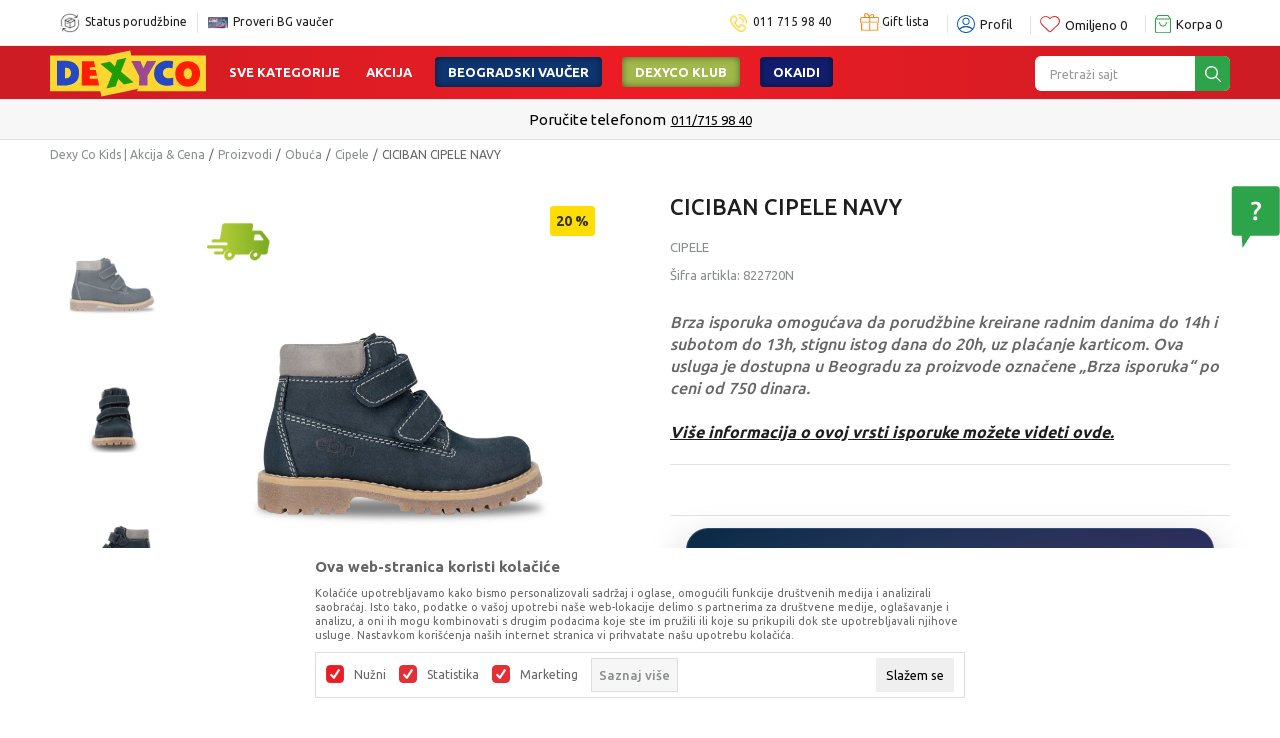

--- FILE ---
content_type: text/html; charset=UTF-8
request_url: https://www.dexy.co.rs/cipele/11000042-ciciban-cipele-navy
body_size: 50501
content:
<!DOCTYPE html>
<html lang="sr">
<head>
    <!--        <meta name="viewport" content="width=device-width, initial-scale=1">-->
        <meta name="viewport" content="width=device-width, initial-scale=1, user-scalable=0">
    
    <meta name="generator" content="NBSHOP 7" />
    <meta http-equiv="content-type" content="text/html; charset=UTF-8">
    <meta http-equiv="content-language" content="sr" />
    <meta http-equiv="X-UA-Compatible" content="IE=edge">
    <meta name="theme-color" content="#ffffff">
    <meta name="msapplication-navbutton-color" content="#ffffff">
    <meta name="apple-mobile-web-app-status-bar-style" content="#ffffff">
    <link rel="canonical" href="https://www.dexy.co.rs/cipele/11000042-ciciban-cipele-navy" />        <title>Ciciban obuća  | Dexy Co Kids | Akcija & Cena</title>
    <meta name="title" content="Ciciban obuća  | Dexy Co Kids | Akcija & Cena" />
    <meta name="description" content="Ciciban patofne, sandale i cipele možete pronaći u našoj online prodavnici. Obujte vaše dečake i devojčice različitom ciciban obućom i uživajte u šetnji!" />
    <meta property="og:title" content="Ciciban obuća  | Dexy Co Kids | Akcija & Cena"/>
    <meta property="og:type" content="article" />
    <meta property="og:url" content="https://www.dexy.co.rs/cipele/11000042-ciciban-cipele-navy" />
    <meta property="og:image" content="https://www.dexy.co.rs/files/images/slike_proizvoda/media/822/822720N/images/822720N.jpg"/>
    <meta property="og:image:url" content="https://www.dexy.co.rs/files/images/slike_proizvoda/media/822/822720N/images/822720N.jpg"/>
    <meta property="og:site_name" content="Dexy Co Kids | Akcija & Cena"/>
    <meta property="og:description" content="Ciciban patofne, sandale i cipele možete pronaći u našoj online prodavnici. Obujte vaše dečake i devojčice različitom ciciban obućom i uživajte u šetnji!"/>
    <meta property="fb:admins" content=""/>
    <meta itemprop="name" content="Ciciban obuća  | Dexy Co Kids | Akcija & Cena">
    <meta itemprop="description" content="Ciciban patofne, sandale i cipele možete pronaći u našoj online prodavnici. Obujte vaše dečake i devojčice različitom ciciban obućom i uživajte u šetnji!">
    <meta itemprop="image" content="https://www.dexy.co.rs/files/images/slike_proizvoda/media/822/822720N/images/822720N.jpg">
    <meta name="twitter:card" content="summary_large_image">
    <meta name="twitter:title" content="Ciciban obuća  | Dexy Co Kids | Akcija & Cena">
    <meta name="twitter:description" content="Ciciban patofne, sandale i cipele možete pronaći u našoj online prodavnici. Obujte vaše dečake i devojčice različitom ciciban obućom i uživajte u šetnji!">
    <meta name="twitter:image" content="https://www.dexy.co.rs/files/images/slike_proizvoda/media/822/822720N/images/822720N.jpg">

<meta name="robots" content="index, follow">
    <link fetchpriority="high" rel="icon" type="image/vnd.microsoft.icon" href="https://www.dexy.co.rs/files/images/ikonice/favicon.png" />
    <link fetchpriority="high" rel="shortcut icon" type="image/vnd.microsoft.icon" href="https://www.dexy.co.rs/files/images/ikonice/favicon.png" />

    <link rel="preconnect" href="https://fonts.googleapis.com">
<link rel="preconnect" href="https://fonts.gstatic.com" crossorigin>
<link href="https://fonts.googleapis.com/css2?family=Ubuntu:wght@300;400;500;700&display=swap" rel="stylesheet">

    
    
<script type="text/javascript" src="https://www.dexy.co.rs/nb-public/themes/nbshop5_dexyco_v2021/_static/js/nbscript/snowfall.min.js?ver=1001_7.11"></script><!-- Google Tag Manager -->
<script>(function(w,d,s,l,i){w[l]=w[l]||[];w[l].push({'gtm.start':
new Date().getTime(),event:'gtm.js'});var f=d.getElementsByTagName(s)[0],
j=d.createElement(s),dl=l!='dataLayer'?'&l='+l:'';j.async=true;j.src=
'https://www.googletagmanager.com/gtm.js?id='+i+dl;f.parentNode.insertBefore(j,f);
})(window,document,'script','dataLayer','GTM-NKL3QNL');</script>
<!-- End Google Tag Manager -->

<!-- Google Tag Manager (noscript) -->
<noscript><iframe src="https://www.googletagmanager.com/ns.html?id=GTM-NKL3QNL"
height="0" width="0" style="display:none;visibility:hidden"></iframe></noscript>
<!-- End Google Tag Manager (noscript) --><meta name="google-site-verification" content="PRpiajtqByEZNOK10rWee0Fz2py1QPWh-ax8bQmC5oE" />
<meta name="google-site-verification" content="5AiEAdH-ZVH9VixjEMI6UBE5-dGC-90HeK6uz8JsYdA" />
<meta name="facebook-domain-verification" content="2akrv33m6yq0g40engbgbxvu11093o" />

<!-- Facebook Pixel Code -->
<script>
!function(f,b,e,v,n,t,s)
{if(f.fbq)return;n=f.fbq=function(){n.callMethod?
n.callMethod.apply(n,arguments):n.queue.push(arguments)};
if(!f._fbq)f._fbq=n;n.push=n;n.loaded=!0;n.version='2.0';
n.queue=[];t=b.createElement(e);t.async=!0;
t.src=v;s=b.getElementsByTagName(e)[0];
s.parentNode.insertBefore(t,s)}(window,document,'script',
'https://connect.facebook.net/en_US/fbevents.js');
 fbq('init', '299837993552756'); 
fbq('track', 'PageView');
</script>
<noscript>
 <img height="1" width="1" 
src="https://www.facebook.com/tr?id=299837993552756&ev=PageView
&noscript=1"/>
</noscript>
<!-- End Facebook Pixel Code -->

<script>
    (function(w,d,t,u,n,a,m){w['MauticTrackingObject']=n;
        w[n]=w[n]||function(){(w[n].q=w[n].q||[]).push(arguments)},a=d.createElement(t),
        m=d.getElementsByTagName(t)[0];a.async=1;a.src=u;m.parentNode.insertBefore(a,m)
    })(window,document,'script','https://dexyco.sales-snap.com/mtc.js','mt');

    mt('send', 'pageview');
</script>

<link rel="stylesheet" href="https://www.dexy.co.rs/nb-public/themes/nbshop5_v5_8/_static/css/plugins/bootstrap_v4.min.css?ver=1001_7.11" /><link rel="stylesheet" href="https://www.dexy.co.rs/nb-public/themes/nbshop5_v5_8/_static/css/plugins/slick_v1_8.css?ver=1001_7.11" /><link rel="stylesheet" href="https://www.dexy.co.rs/nb-public/themes/nbshop5_v5_8/_static/css/nbcss/style_nbshop7_reset.css?ver=1001_7.11" /><link rel="stylesheet" href="https://www.dexy.co.rs/nb-public/themes/nbshop5_v5_8/_static/css/nbcss/style_nbshop7_typography.css?ver=1001_7.11" /><link rel="stylesheet" href="https://www.dexy.co.rs/nb-public/themes/nbshop5_v5_8/_static/css/nbcss/style_nbshop7_basic.css?ver=1001_7.11" /><link rel="stylesheet" href="https://www.dexy.co.rs/nb-public/themes/nbshop5_v5_8/_static/css/nbcss/text_editor.css?ver=1001_7.11" /><link rel="stylesheet" href="https://www.dexy.co.rs/nb-public/themes/nbshop5_v5_8/_static/css/nbcss/buttons.css?ver=1001_7.11" /><link rel="stylesheet" href="https://www.dexy.co.rs/nb-public/themes/nbshop5_v5_8/_static/css/nbcss/forms_v5.css?ver=1001_7.11" /><link rel="stylesheet" href="https://www.dexy.co.rs/nb-public/themes/nbshop5_v5_8/_static/css/nbcss/style_nbshop7_basic_responsive.css?ver=1001_7.11" /><link rel="stylesheet" href="https://www.dexy.co.rs/nb-public/themes/nbshop5_v5_8/_static/css/nbcss/placeholder-loading.min.css?ver=1001_7.11" /><link rel="stylesheet" href="https://www.dexy.co.rs/nb-public/themes/nbshop5_v5_8/_static/css/plugins/slick_v1_8.css?ver=1001_7.11" /><link rel="stylesheet" href="https://www.dexy.co.rs/nb-public/themes/nbshop5_v5_8/_static/css/plugins/jquery.fancybox.css?ver=1001_7.11" /><link rel="stylesheet" href="https://www.dexy.co.rs/nb-public/themes/nbshop5_v5_8/_static/css/nbcss/style_nbshop7_product.css?ver=1001_7.11" /><link rel="stylesheet" href="https://www.dexy.co.rs/nb-public/themes/nbshop5_v5_8/_static/css/nbcss/fancybox.css?ver=1001_7.11" /><link rel="stylesheet" href="https://www.dexy.co.rs/nb-public/themes/nbshop5_v5_8/_static/css/nbcss/style_nbshop7_modals.css?ver=1001_7.11" /><link rel="stylesheet" href="https://www.dexy.co.rs/nb-public/themes/nbshop5_v5_8/_static/css/nbcss/forms_v5.css?ver=1001_7.11" /><link rel="stylesheet" href="https://www.dexy.co.rs/nb-public/themes/nbshop5_v5_8/_static/css/nbcss/datepicker.css?ver=1001_7.11" /><link rel="stylesheet" href="https://www.dexy.co.rs/nb-public/themes/nbshop5_v5_8/blocks/modals/modal_after_add_to_cart_v7/style_v7.css?ver=1001_7.11" /><link rel="stylesheet" href="https://www.dexy.co.rs/nb-public/themes/nbshop5_v5_8/blocks/navigation/quick_links_v1/style.css?ver=1001_7.11" /><link rel="stylesheet" href="https://www.dexy.co.rs/nb-public/themes/nbshop5_v5_8/blocks/header/switch_catalog/style.css?ver=1001_7.11" /><link rel="stylesheet" href="https://www.dexy.co.rs/nb-public/themes/nbshop5_v5_8/blocks/navigation/user_with_dropdown_v1/style_v7.css?ver=1001_7.11" /><link rel="stylesheet" href="https://www.dexy.co.rs/nb-public/themes/nbshop5_v5_8/blocks/header/favorite_inline/style_v7.css?ver=1001_7.11" /><link rel="stylesheet" href="https://www.dexy.co.rs/nb-public/themes/nbshop5_v5_8/blocks/header/cart_inline/style_v7.css?ver=1001_7.11" /><link rel="stylesheet" href="https://www.dexy.co.rs/nb-public/themes/nbshop5_v5_8/blocks/cart/mini_cart_item_side/style_v7.css?ver=1001_7.11" /><link rel="stylesheet" href="https://www.dexy.co.rs/nb-public/themes/nbshop5_v5_8/_static/js/plugins/mainmenu/dropdown-effects/fade-down.css?ver=1001_7.11" /><link rel="stylesheet" href="https://www.dexy.co.rs/nb-public/themes/nbshop5_v5_8/_static/js/plugins/megamenu_fullwidth_logo/dropdown-effects/fade-down.css?ver=1001_7.11" /><link rel="stylesheet" href="https://www.dexy.co.rs/nb-public/themes/nbshop5_v5_8/_static/js/plugins/megamenu_fullwidth_logo/webslidemenu.css?ver=1001_7.11" /><link rel="stylesheet" href="https://www.dexy.co.rs/nb-public/themes/nbshop5_v5_8/_static/js/plugins/megamenu_fullwidth_logo/color-skins/white-red.css?ver=1001_7.11" /><link rel="stylesheet" href="https://www.dexy.co.rs/nb-public/themes/nbshop5_v5_8/blocks/nb_crm/loyalty/loyalty_mobile_bottom_menu/style.css?ver=1001_7.11" /><link rel="stylesheet" href="https://www.dexy.co.rs/nb-public/themes/nbshop5_v5_8/blocks/header/autocomplete_v1/style.css?ver=1001_7.11" /><link rel="stylesheet" href="https://www.dexy.co.rs/nb-public/themes/nbshop5_v5_8/blocks/header/search_autocomplate_article/style.css?ver=1001_7.11" /><link rel="stylesheet" href="https://www.dexy.co.rs/nb-public/themes/nbshop5_v5_8/blocks/header/search_autocomplate_catalog/style.css?ver=1001_7.11" /><link rel="stylesheet" href="https://www.dexy.co.rs/nb-public/themes/nbshop5_v5_8/blocks/product/product_loyalty_price/style.css?ver=1001_7.11" /><link rel="stylesheet" href="https://www.dexy.co.rs/nb-public/themes/nbshop5_v5_8/blocks/slider/headlines_v1/style.css?ver=1001_7.11" /><link rel="stylesheet" href="https://www.dexy.co.rs/nb-public/themes/nbshop5_v5_8/blocks/breadcrumbs/style_v7.css?ver=1001_7.11" /><link rel="stylesheet" href="https://www.dexy.co.rs/nb-public/themes/nbshop5_v5_8/blocks/product/images/fullscreen_product_slider/style_v7.css?ver=1001_7.11" /><link rel="stylesheet" href="https://www.dexy.co.rs/nb-public/themes/nbshop5_v5_8/blocks/product/product_detail/product_info/style_v7.css?ver=1001_7.11" /><link rel="stylesheet" href="https://www.dexy.co.rs/nb-public/themes/nbshop5_v5_8/blocks/product/images/gallery_vertical/style_v7.css?ver=1001_7.11" /><link rel="stylesheet" href="https://www.dexy.co.rs/nb-public/themes/nbshop5_v5_8/blocks/product/images/gallery_v1/style.css?ver=1001_7.11" /><link rel="stylesheet" href="https://www.dexy.co.rs/nb-public/themes/nbshop5_v5_8/blocks/product/images/thumbs_vertical/style_v7.css?ver=1001_7.11" /><link rel="stylesheet" href="https://www.dexy.co.rs/nb-public/themes/nbshop5_v5_8/blocks/product/images/main_slider_v1/style.css?ver=1001_7.11" /><link rel="stylesheet" href="https://www.dexy.co.rs/nb-public/themes/nbshop5_v5_8/blocks/product/product_caption_list/list_image_sticker/style.css?ver=1001_7.11" /><link rel="stylesheet" href="https://www.dexy.co.rs/nb-public/themes/nbshop5_v5_8/blocks/product/product_detail/favorite/style_v7.css?ver=1001_7.11" /><link rel="stylesheet" href="https://www.dexy.co.rs/nb-public/themes/nbshop5_v5_8/blocks/social/detail_social_share_v3/style_v7.css?ver=1001_7.11" /><link rel="stylesheet" href="https://www.dexy.co.rs/nb-public/themes/nbshop5_v5_8/blocks/product/product_detail/product_rate/style.css?ver=1001_7.11" /><link rel="stylesheet" href="https://www.dexy.co.rs/nb-public/themes/nbshop5_v5_8/blocks/product/product_detail/product_rate/style_v7.css?ver=1001_7.11" /><link rel="stylesheet" href="https://www.dexy.co.rs/nb-public/themes/nbshop5_v5_8/blocks/product/product_detail/product_list_info/style_v7.css?ver=1001_7.11" /><link rel="stylesheet" href="https://www.dexy.co.rs/nb-public/themes/nbshop5_v5_8/blocks/product/product_detail/product_price/style_v7.css?ver=1001_7.11" /><link rel="stylesheet" href="https://www.dexy.co.rs/nb-public/themes/nbshop5_v5_8/blocks/product/product_detail/countdown/style.css?ver=1001_7.11" /><link rel="stylesheet" href="https://www.dexy.co.rs/nb-public/themes/nbshop5_v5_8/blocks/size/size_shart_by_product_type/style.css?ver=1001_7.11" /><link rel="stylesheet" href="https://www.dexy.co.rs/nb-public/themes/nbshop5_v5_8/blocks/product/product_detail/product_buy_v2/style_v7.css?ver=1001_7.11" /><link rel="stylesheet" href="https://www.dexy.co.rs/nb-public/themes/nbshop5_v5_8/blocks/product/product_detail/favorite_v2/style_v7.css?ver=1001_7.11" /><link rel="stylesheet" href="https://www.dexy.co.rs/nb-public/themes/nbshop5_v5_8/blocks/payment/raiffeisen/product_detail/style.css?ver=1001_7.11" /><link rel="stylesheet" href="https://www.dexy.co.rs/nb-public/themes/nbshop5_v5_8/blocks/slider/product_detail/style_v7.css?ver=1001_7.11" /><link rel="stylesheet" href="https://www.dexy.co.rs/nb-public/themes/nbshop5_v5_8/blocks/slider/toggle_banner_v1/style_v7.css?ver=1001_7.11" /><link rel="stylesheet" href="https://www.dexy.co.rs/nb-public/themes/nbshop5_v5_8/blocks/product/tabs_generic_v1/style_v7.css?ver=1001_7.11" /><link rel="stylesheet" href="https://www.dexy.co.rs/nb-public/themes/nbshop5_v5_8/blocks/indicator/indicator_availability_in_stores/style.css?ver=1001_7.11" /><link rel="stylesheet" href="https://www.dexy.co.rs/nb-public/themes/nbshop5_v5_8/blocks/comments/comments_two_v1/style_v7.css?ver=1001_7.11" /><link rel="stylesheet" href="https://www.dexy.co.rs/nb-public/themes/nbshop5_v5_8/blocks/comments/comments_content/style.css?ver=1001_7.11" /><link rel="stylesheet" href="https://www.dexy.co.rs/nb-public/themes/nbshop5_v5_8/blocks/product/product_detail_tabs/check/style_v7.css?ver=1001_7.11" /><link rel="stylesheet" href="https://www.dexy.co.rs/nb-public/themes/nbshop5_v5_8/blocks/slider/product_detail_benefit/style_v7.css?ver=1001_7.11" /><link rel="stylesheet" href="https://www.dexy.co.rs/nb-public/themes/nbshop5_v5_8/blocks/product/product_status/style.css?ver=1001_7.11" /><link rel="stylesheet" href="https://www.dexy.co.rs/nb-public/themes/nbshop5_v5_8/blocks/product/product_list/quick_buy_color_size/style_v7.css?ver=1001_7.11" /><link rel="stylesheet" href="https://www.dexy.co.rs/nb-public/themes/nbshop5_v5_8/blocks/product/product_slider_tabs_generic_v2/style_v7.css?ver=1001_7.11" /><link rel="stylesheet" href="https://www.dexy.co.rs/nb-public/themes/nbshop5_v5_8/blocks/product/product_detail/fixed_product_add_to_cart/style.css?ver=1001_7.11" /><link rel="stylesheet" href="https://www.dexy.co.rs/nb-public/themes/nbshop5_v5_8/blocks/slider/conpany_info_footer_v1/style.css?ver=1001_7.11" /><link rel="stylesheet" href="https://www.dexy.co.rs/nb-public/themes/nbshop5_v5_8/blocks/navigation/footer_v1/style_v7.css?ver=1001_7.11" /><link rel="stylesheet" href="https://www.dexy.co.rs/nb-public/themes/nbshop5_v5_8/blocks/social/social_icons_svg/style.css?ver=1001_7.11" /><link rel="stylesheet" href="https://www.dexy.co.rs/nb-public/themes/nbshop5_v5_8/blocks/slider/mobile_app/style_v7.css?ver=1001_7.11" /><link rel="stylesheet" href="https://www.dexy.co.rs/nb-public/themes/nbshop5_v5_8/blocks/slider/certificate/style_v7.css?ver=1001_7.11" /><link rel="stylesheet" href="https://www.dexy.co.rs/nb-public/themes/nbshop5_v5_8/blocks/footer/payment_card/style.css?ver=1001_7.11" /><link rel="stylesheet" href="https://www.dexy.co.rs/nb-public/themes/nbshop5_v5_8/blocks/footer/disclaimer/style.css?ver=1001_7.11" /><link rel="stylesheet" href="https://www.dexy.co.rs/nb-public/themes/nbshop5_v5_8/blocks/footer/copyright/style.css?ver=1001_7.11" /><link rel="stylesheet" href="https://www.dexy.co.rs/nb-public/themes/nbshop5_v5_8/blocks/footer/cookie_info/style_v7.css?ver=1001_7.11" /><link rel="stylesheet" href="https://www.dexy.co.rs/nb-public/themes/nbshop5_v5_8/blocks/slider/mobile_cookie_baner_v2/style_v7.css?ver=1001_7.11" /><link rel="stylesheet" href="https://www.dexy.co.rs/nb-public/themes/nbshop5_v5_8/blocks/footer/scroll_to_top/style_v7.css?ver=1001_7.11" /><link rel="stylesheet" href="https://www.dexy.co.rs/nb-public/themes/nbshop5_v5_8/blocks/modals/popup_notification/style.css?ver=1001_7.11" /><link rel="stylesheet" href="https://www.dexy.co.rs/nb-public/themes/nbshop5_v5_8/blocks/product/product_details_vertical_iframe/style_v7.css?ver=1001_7.11" /><link rel="stylesheet" href="https://www.dexy.co.rs/nb-public/themes/nbshop5_v5_8/blocks/modals/ticket_modal_new/style.css?ver=1001_7.11" /><link rel="stylesheet" href="https://www.dexy.co.rs/nb-public/themes/nbshop5_v5_8/blocks/nb_crm/loyalty/loyalty_user_modal/style.css?ver=1001_7.11" /><link rel="stylesheet" href="https://www.dexy.co.rs/nb-public/themes/nbshop5_v5_8/blocks/nb_crm/loyalty/loyalty_barcode_modal/style.css?ver=1001_7.11" /><link rel="stylesheet" href="https://www.dexy.co.rs/nb-public/themes/nbshop5_v5_8/_static/css/nbcss/style_nbshop7_dexy2021.css?ver=1001_7.11" /><link rel="stylesheet" href="https://www.dexy.co.rs/nb-public/themes/nbshop5_v5_8/_static/css/nbcss/style_nbshop7_dexy2021_responsive.css?ver=1001_7.11" />
    <script type="text/javascript">
        var nb_site_url  = 'https://www.dexy.co.rs';
        var nb_site_url_with_country_lang  = 'https://www.dexy.co.rs';
        var nb_cart_page_url = 'https://www.dexy.co.rs/kupovina';
        var nb_active_page_url = 'https://www.dexy.co.rs/cipele/11000042-ciciban-cipele-navy';
        var nb_type_page = 'product';
        var nb_type_page_object_id = '11000042';
        var nb_enable_lang = '';
        var nb_url_end_slesh = '';
        var nb_countryGeoId = '1';
        var nb_addressByCountryGeoId = '';
        var promoModalPopNumberDaysInit = 1;
        var showAllwaysOnHomePage = false;
        var resetCookieConfirm = false;
        var _nb_fakeDecline = false;
        var gtm_ga4_advanced = true;
        var gtm_ga4_analytics_id = 'G-JRDPTCD3Y2';
        var nb_enableCzMap = false;
                var loadMenuOnAjaxVar = false;
        var importedScripts = [];
        var flowplayeryToken = '';
                        var noSearchResultsVar = false;


        var specificCategoryMetric = false;
        var isSetPriceWithVAT = false;
        var showValueAsCurrentPrice = false;
        var ecommerceWrapVar = true;

        var smartformId = '';
        var smartformErrorMessage = 'Pogrešno uneti podaci za smartform';
        var cookieSettingTypeVar = 'settingThree';
        var nb_lang = 'sr';

        var disableFBBrowserEvents = false;
        var fb_pixel_id = '299837993552756';
        var fb_token = '[base64]';
        var fb_test_event_code = 'TEST24830';
        var metric_onload_event_id = typeof crypto.randomUUID === "function" ? crypto.randomUUID() : Date.now();
        var startPager = parseInt(1);

        //SF variables
        var salesForceMID = '';
        var salesForceUniqueIdentifier = '';
        var salesForceConcept = '';
        var SFGrantType = 'client_credentials';
        var SFClientId= '';
        var SFClientSecret = '';
        var SFUniqueKey = '';
        var SFUrlKey = '';
        var SFTimezone = '';
        var SFConsentMode = 'nb_consent';
        var SFCharacterMapping = '';
    </script>

    
    
    
</head>
<body class="cc-srb lc-sr uc-product_list tp-product bt-dexy-rs b2c-users  ">


<header class="header">

    <div class="header-top">
        <div class="container">
            
<div  class="block logo" >
    <a  href="https://www.dexy.co.rs" title="Dexy Co Kids | Akcija & Cena">
        <img fetchpriority="high"  src="/files/images/2022/1/25/Novi_logo.svg" class="img-responsive lozad"  title="Dexy Co Kids | Akcija & Cena" alt="Dexy Co Kids | Akcija & Cena">
    </a>
</div>


            

    <nav class="block quick-links-v1 nav-header_links">
        <ul class="nav nav-simple">
                            <li class="item">
                                        <a href="https://www.dexy.co.rs/pregled-statusa-porudzbine" title="Status porudžbine" target="_self">
                                                                            <img fetchpriority="high" src="/files/images/paket3.png" class="img-responsive" alt="Status porudžbine" />
                                                <span>Status porudžbine</span>
                                            </a>
                                </li>
                            <li class="item">
                                        <a href="provera-vaucera" title="Proveri BG vaučer" target="_self">
                                                                            <img fetchpriority="high" src="/files/images/BG-vaucer_prednja-strana-kartice-200-x-200px(1).png" class="img-responsive" alt="Proveri BG vaučer" />
                                                <span>Proveri BG vaučer</span>
                                            </a>
                                </li>
                    </ul>
    </nav>
            
            <div class="text-right-header-wrapper">
                

    <nav class="block quick-links-v1 nav-header_links_right">
        <ul class="nav nav-simple">
                            <li class="item">
                                        <a href="tel:0117159840" title="011 715 98 40" target="_self">
                                                                            <img fetchpriority="high" src="/files/images/2022/1/20/phone.png" class="img-responsive" alt="011 715 98 40" />
                                                <span>011 715 98 40</span>
                                            </a>
                                </li>
                    </ul>
    </nav>
                
<div class="block header-shoppinglist">

    
        <a href="https://www.dexy.co.rs/gift-lista" title="Gift lista">

            <div class="icon-wrapper">
                <i class="icon fa fa-gift"></i>
                <span class="description">Gift lista</span>
            </div>
        </a>

    </div>
                <nav class="block user user-with-dropdown">
    <ul class="nav nav-simple">

        
            <li class="item item-login loged-in">
                <a class="login-btn hidden-xs hidden-sm"  href="javascript:void(0);"  title="Moj nalog">
                    <i class="icon fa fa-user" aria-hidden="true"></i>
                    <span>Profil</span>
                </a>
                <div class="login-dropdown" >
                    <nav class="block">
                        <ul class="nav nav-simple">
                            <li class="item item-login">
                                <a class="login-btn"  href="" data-permalink="https://www.dexy.co.rs/prijava?back_url=https://www.dexy.co.rs/cipele/11000042-ciciban-cipele-navy" title="Prijavite se" data-toggle="modal" data-target="#login_modal">
                                    <i class="icon fa fa-user" aria-hidden="true"></i>
                                    <span>Prijavite se</span>
                                </a>
                            <li class="item item-register">
                                <a class="register-btn" href="" data-permalink="https://www.dexy.co.rs/registracija" title="Registrujte se" data-toggle="modal" data-target="#register_modal">
                                    Registrujte se                                </a>
                            </li>
                            <li class="item item-activation">
                                <a class="register-btn" href=""  title="Aktivirajte nalog" data-toggle="modal" data-target="#user_public_activate">
                                    Aktivirajte nalog                                </a>
                            </li>
                        </ul>
                    </nav>
                </div>
            </li>
            

            </ul>
</nav>




                
<div id="miniFavContent" class="block header-favorite-inline header-favorite- miniFavContent">
    <a href="https://www.dexy.co.rs/omiljeno/product" title="Omiljeno">

        <div class="icon-wrapper">
            <i class="icon fa fa-heart-o" aria-hidden="true"></i>
            <span class="description">Omiljeno</span>
        </div>
        <div class="header-carthor-total favorite-header-total">0</div>

    </a>
</div>
                <div id="miniCartContent" class="block miniCartContent header-cart"></div>

            </div>
        </div>

    </div>

    <div class="navigation-wrapper">

         
<!-- Mobile Header -->
<div class="wsmobileheader clearfix ">
    <a id="wsnavtoggle" class="wsanimated-arrow"><span></span></a>

<!--    <div class="header-mobile-content">-->
        
<div itemscope itemtype="https://schema.org/Organization" class="block logo" >
    <a itemprop="url" href="https://www.dexy.co.rs" title="Dexy Co Kids | Akcija & Cena">
        <img itemprop="logo" src="/files/images/2022/1/25/Novi_logo.svg" class="img-responsive lozad"  title="Dexy Co Kids | Akcija & Cena" alt="Dexy Co Kids | Akcija & Cena">
    </a>
</div>
    <!--        --><!--    </div>-->
</div>
<!-- Mobile Header -->

<div class="wsmainfull clearfix">
    <div class="wsmainwp clearfix">

        <!--Main Menu HTML Code-->
        <nav class="wsmenu clearfix">
            
                <div class="menu-item hidden-xs">
                    
<div  class="block logo" >
    <a  href="https://www.dexy.co.rs" title="Dexy Co Kids | Akcija & Cena">
        <img fetchpriority="high"  src="/files/images/2022/1/25/Novi_logo.svg" class="img-responsive lozad"  title="Dexy Co Kids | Akcija & Cena" alt="Dexy Co Kids | Akcija & Cena">
    </a>
</div>
                </div>

            
            <ul class="wsmenu-list">

                                    <div class="nav-main-useractions"></div>
                
                <li aria-haspopup="true" class="rightmenu">

               <div class="menu-item hidden-xs">
                   <div class="block autocomplete-button autocomplete-button-icon-text  autocomplete-button-simple autocomplete-button-one-row" data-content="Pretraži sajt" title="Pretraži sajt">
    <i class="icon fa fa-search" aria-hidden="true"></i>
            <span class="title">Pretraži sajt</span>
    </div>               </div>

                </li>

                <li class="level4" aria-haspopup="true">
                                <a class="navtext" style="" href="https://www.dexy.co.rs/sve-kategorije-proizvoda" target="_self" title="Sve kategorije">Sve kategorije</a><div class="wsshoptabing wtsdepartmentmenu clearfix">
                              <div class="wsshopwp clearfix">
                                <ul class="wstabitem clearfix"><li><a href="https://www.dexy.co.rs/igracke" target="_self" title="Igračke" style=""><div class="icon"><img src="/files/images/2022/1/24/igracke%281%29.svg" alt="Igračke" title="Igračke" class="highlight-bg lozad"></div> Igračke</a><div class="wstitemright clearfix">
                              <div class="container-fluid" style="background: url() bottom right no-repeat;">
                                <div class="row"><div class="col-lg-3 col-md-12 clearfix">
                            <ul class="wstliststy02 clearfix"><li class="wstheading clearfix">KATEGORIJE</li><li class="submenu-black"><a href="https://www.dexy.co.rs/igracke" target="_self" title="Pogledaj sve igračke" style=""> Pogledaj sve igračke</a></li><li class=""><a href="https://www.dexy.co.rs/lego-kocke" target="_self" title="LEGO® kocke" style=""> LEGO® kocke</a></li><li class=""><a href="https://www.dexy.co.rs/figure-i-setovi" target="_self" title="Figure i setovi" style=""> Figure i setovi</a></li><li class=""><a href="https://www.dexy.co.rs/drustvene-igre-i-puzle" target="_self" title="Društvene igre i puzzle" style=""> Društvene igre i puzzle</a></li><li class=""><a href="https://www.dexy.co.rs/vozila-garaze-i-setovi" target="_self" title="Vozila, garaže i setovi" style=""> Vozila, garaže i setovi</a></li><li class=""><a href="https://www.dexy.co.rs/edukativne-i-interaktivne-igracke" target="_self" title="Edukativne i interaktivne igračke" style=""> Edukativne i interaktivne igračke</a></li><li class=""><a href="https://www.dexy.co.rs/lutke-setovi-dodaci-i-oprema" target="_self" title="Lutke, setovi, dodaci i oprema" style=""> Lutke, setovi, dodaci i oprema</a></li><li class=""><a href="https://www.dexy.co.rs/plisane-igracke" target="_self" title="Plišane igračke" style=""> Plišane igračke</a></li><li class=""><a href="https://www.dexy.co.rs/igracke-za-bebe" target="_self" title="Igračke za bebe" style=""> Igračke za bebe</a></li><li class=""><a href="https://www.dexy.co.rs/kreativni-setovi" target="_self" title="Kreativni setovi" style=""> Kreativni setovi</a></li><li class="menu-dropdown-bottom"><a href="https://www.dexy.co.rs/lego-kocke" target="_self" title="LEGO® kocke" style="">LEGO® kocke<img src="/files/files/lego.png" alt="LEGO® kocke" title="LEGO® kocke" class="highlight-bg lozad"></a>
                                    <div class="tag-value -1"></div>  
                                </li><li class="menu-dropdown-bottom"><a href="https://www.dexy.co.rs/lego-kocke" target="_self" title="LEGO® kocke" style=""> LEGO® kocke</a></li></li></ul></div><div class="col-lg-3 col-md-12 clearfix">
                            <ul class="wstliststy02 clearfix"><li class="wstheading clearfix">Po ceni</li><li class=""><a href="https://www.dexy.co.rs/igracke/?prices=1-1000" target="_self" title="1 - 1000 rsd" style=""> 1 - 1000 rsd</a></li><li class=""><a href="https://www.dexy.co.rs/igracke/?prices=1001-2000" target="_self" title="1001 - 2000 rsd" style=""> 1001 - 2000 rsd</a></li><li class=""><a href="https://www.dexy.co.rs/igracke/?prices=2001-3000" target="_self" title="2001 - 3000 rsd" style=""> 2001 - 3000 rsd</a></li><li class=""><a href="https://www.dexy.co.rs/igracke/?prices=3001-5000" target="_self" title="3001 - 5000 rsd" style=""> 3001 - 5000 rsd</a></li><li class=""><a href="https://www.dexy.co.rs/igracke/?prices=5001-99000" target="_self" title="Preko 5001 rsd" style=""> Preko 5001 rsd</a></li><li class="menu-dropdown-bottom"><a href="https://www.dexy.co.rs/igracke-za-bebe" target="_self" title="Igračke za bebe" style="">Igračke za bebe<img src="/files/files/igracke-za-bb.png" alt="Igračke za bebe" title="Igračke za bebe" class="highlight-bg lozad"></a>
                                    <div class="tag-value -1"></div>  
                                </li><li class="menu-dropdown-bottom"><a href="https://www.dexy.co.rs/igracke-za-bebe" target="_self" title="Igračke za bebe" style=""> Igračke za bebe</a></li></li></ul></div><div class="col-lg-3 col-md-12 clearfix">
                            <ul class="wstliststy02 clearfix"><li class="wstheading clearfix">IZDVOJENO</li><li class="submenu-green"><a href="https://www.dexy.co.rs/proizvodi/novi-proizvodi" target="_self" title="Novo" style=""> Novo</a></li><li class="submenu-red"><a href="https://www.dexy.co.rs/igracke?sale=yes" target="_self" title="Akcija" style=""> Akcija</a></li><li class=""><a href="https://www.dexy.co.rs/proizvodi/na-tv-reklami" target="_self" title="Na TV reklami" style=""> Na TV reklami</a></li><li class="submenu-black"><a href="https://www.dexy.co.rs/lego-za-odrasle" target="_self" title="Lego za odrasle" style=""> Lego za odrasle</a></li><li class="menu-dropdown-bottom"><a href="https://www.dexy.co.rs/plisane-igracke" target="_self" title="Plišane igračke" style="">Plišane igračke<img src="/files/files/plisane-igracke.png" alt="Plišane igračke" title="Plišane igračke" class="highlight-bg lozad"></a>
                                    <div class="tag-value -1"></div>  
                                </li><li class="menu-dropdown-bottom"><a href="https://www.dexy.co.rs/plisane-igracke" target="_self" title="Plišane igračke" style=""> Plišane igračke</a></li></li></ul></div><div class="col-lg-3 col-md-12 clearfix">
                            <ul class="wstliststy02 clearfix"><li class="wstheading clearfix">BRENDOVI</li><li class="submenu-black"><a href="https://www.dexy.co.rs/brendovi" target="_self" title="Pogledaj sve" style=""> Pogledaj sve</a></li><li class=""><a href="https://www.dexy.co.rs/lego-kocke-lista-tema" target="_self" title="LEGO®" style=""> LEGO®</a></li><li class=""><a href="https://www.dexy.co.rs/plisane/squishmallows" target="_self" title="Squishmallows" style=""> Squishmallows</a></li><li class=""><a href="https://www.dexy.co.rs/igracke/spiderman-ponuda" target="_self" title="Spiderman" style=""> Spiderman</a></li><li class=""><a href="https://www.dexy.co.rs/igracke/hot-wheels-ponuda" target="_self" title="Hot wheels" style=""> Hot wheels</a></li><li class=""><a href="https://www.dexy.co.rs/igracke/peppa-prase-ponuda" target="_self" title="Peppa prase" style=""> Peppa prase</a></li><li class=""><a href="https://www.dexy.co.rs/igracke/stitch-ponuda" target="_self" title="Stitch" style=""> Stitch</a></li><li class=""><a href="https://www.dexy.co.rs/igracke/revell" target="_self" title="Revell" style=""> Revell</a></li><li class=""><a href="https://www.dexy.co.rs/igracke/dexy-co-drustvene-igre" target="_self" title="Dexy Co društvene igre" style=""> Dexy Co društvene igre</a></li></li></ul></div></div></div></div></li><li><a href="https://www.dexy.co.rs/sve-za-bebe-lista-kategorija" target="_self" title="Sve za bebe" style=""><div class="icon"><img src="/files/images/2022/1/24/sve%20za%20bebe.svg" alt="Sve za bebe" title="Sve za bebe" class="highlight-bg lozad"></div> Sve za bebe</a><div class="wstitemright clearfix">
                              <div class="container-fluid" style="background: url() bottom right no-repeat;">
                                <div class="row"><div class="col-lg-3 col-md-12 clearfix">
                            <ul class="wstliststy02 clearfix"><li class="wstheading clearfix">Kategorije</li><li class="submenu-black"><a href="https://www.dexy.co.rs/bebe" target="_self" title="Pogledaj sve artikle" style=""> Pogledaj sve artikle</a></li><li class=""><a href="https://www.dexy.co.rs/kolica" target="_self" title="Kolica" style=""> Kolica</a></li><li class=""><a href="https://www.dexy.co.rs/auto-sedista" target="_self" title="Auto-sedišta" style=""> Auto-sedišta</a></li><li class=""><a href="https://www.dexy.co.rs/namestaj-i-tekstil-za-bebe" target="_self" title="Nameštaj i tekstil" style=""> Nameštaj i tekstil</a></li><li class=""><a href="https://www.dexy.co.rs/ishrana-i-pribor" target="_self" title="Ishrana i pribor" style=""> Ishrana i pribor</a></li><li class=""><a href="https://www.dexy.co.rs/zabava-i-prohodavanje" target="_self" title="Zabava i prohodavanje" style=""> Zabava i prohodavanje</a></li><li class=""><a href="https://www.dexy.co.rs/pelene-i-kozmetika" target="_self" title="Pelene i kozmetika" style=""> Pelene i kozmetika</a></li><li class=""><a href="https://www.dexy.co.rs/proizvodi-za-mame" target="_self" title="Za mame" style=""> Za mame</a></li><li class="menu-dropdown-bottom"><a href="https://www.dexy.co.rs/auto-sedista" target="_self" title="Auto-sedišta" style="">Auto-sedišta<img src="/files/files/auto-sedista.png" alt="Auto-sedišta" title="Auto-sedišta" class="highlight-bg lozad"></a>
                                    <div class="tag-value -1"></div>  
                                </li><li class="menu-dropdown-bottom"><a href="https://www.dexy.co.rs/auto-sedista" target="_self" title="Auto-sedišta" style=""> Auto-sedišta</a></li></li></ul></div><div class="col-lg-3 col-md-12 clearfix">
                            <ul class="wstliststy02 clearfix"><li class="wstheading clearfix">Igračke za bebe</li><li class=""><a href="https://www.dexy.co.rs/vrteske-i-visece-igracke" target="_self" title="Vrteške" style=""> Vrteške</a></li><li class=""><a href="https://www.dexy.co.rs/podloge-za-igru" target="_self" title="Podloge za igru" style=""> Podloge za igru</a></li><li class=""><a href="https://www.dexy.co.rs/muzicke-igracke-za-bebe" target="_self" title="Muzičke igračke" style=""> Muzičke igračke</a></li><li class=""><a href="https://www.dexy.co.rs/plisane-igracke-za-bebe" target="_self" title="Plišane igračke" style=""> Plišane igračke</a></li><li class=""><a href="https://www.dexy.co.rs/igracke-za-vodu-za-bebe" target="_self" title="Igračke za kupanje" style=""> Igračke za kupanje</a></li><li class=""><a href="https://www.dexy.co.rs/zvecke-i-glodalice" target="_self" title="Zvečke i glodalice" style=""> Zvečke i glodalice</a></li><li class=""><a href="https://www.dexy.co.rs/edukativne-igracke-za-bebe" target="_self" title="Edukativne igračke" style=""> Edukativne igračke</a></li><li class="menu-dropdown-bottom"><a href="https://www.dexy.co.rs/kolica" target="_self" title="Kolica za bebe" style="">Kolica za bebe<img src="/files/files/kolica.png" alt="Kolica za bebe" title="Kolica za bebe" class="highlight-bg lozad"></a>
                                    <div class="tag-value -1"></div>  
                                </li><li class="menu-dropdown-bottom"><a href="https://www.dexy.co.rs/kolica" target="_self" title="Kolica za bebe" style=""> Kolica za bebe</a></li></li></ul></div><div class="col-lg-3 col-md-12 clearfix">
                            <ul class="wstliststy02 clearfix"><li class="wstheading clearfix">Izdvojeno</li><li class=""><a href="https://www.dexy.co.rs/baby-blog/mama-i-beba/6764-prva-kupovina-za-bebu" target="_self" title="Prva bebi kupovina" style=""> Prva bebi kupovina</a></li><li class="submenu-red"><a href="https://www.dexy.co.rs/bebe?sale=yes" target="_self" title="Akcija" style=""> Akcija</a></li><li class=""><a href="https://www.dexy.co.rs/gu-gu-magazin" target="_self" title="Gu-Gu magazin" style=""> Gu-Gu magazin</a><div class="tag-value tag-style-1">NOVI BROJ!</div></li><li class="menu-dropdown-bottom"><a href="https://www.dexy.co.rs/namestaj" target="_self" title="Bebina sobica" style="">Bebina sobica<img src="/files/files/bebina-sobica.png" alt="Bebina sobica" title="Bebina sobica" class="highlight-bg lozad"></a>
                                    <div class="tag-value -1"></div>  
                                </li><li class="menu-dropdown-bottom"><a href="https://www.dexy.co.rs/namestaj" target="_self" title="Bebina sobica" style=""> Bebina sobica</a></li></li></ul></div><div class="col-lg-3 col-md-12 clearfix">
                            <ul class="wstliststy02 clearfix"><li class="wstheading clearfix">Izdvojeni Brendovi</li><li class=""><a href="https://www.dexy.co.rs/bebe/maxi-cosi" target="_self" title="Maxi-Cosi" style=""> Maxi-Cosi</a></li><li class=""><a href="https://www.dexy.co.rs/bebe/abc-design" target="_self" title="ABC Design" style=""> ABC Design</a></li><li class=""><a href="https://www.dexy.co.rs/bebe/bugaboo" target="_self" title="Bugaboo" style=""> Bugaboo</a></li><li class=""><a href="https://www.dexy.co.rs/bebe/joolz" target="_self" title="Joolz" style=""> Joolz</a></li><li class=""><a href="https://www.dexy.co.rs/bebe/brevi" target="_self" title="Brevi" style=""> Brevi</a></li><li class=""><a href="https://www.dexy.co.rs/bebe/chicco" target="_self" title="Chicco" style=""> Chicco</a></li><li class=""><a href="https://www.dexy.co.rs/bebe/free-on" target="_self" title="Free On" style=""> Free On</a></li><li class=""><a href="https://www.dexy.co.rs/bebe/twistshake-kibid" target="_self" title="Twistshake" style=""> Twistshake</a></li><li class=""><a href="https://www.dexy.co.rs/bebe/bubaba" target="_self" title="Bubaba" style=""> Bubaba</a></li><li class="menu-dropdown-bottom"><a href="https://www.dexy.co.rs/hrana-za-bebe" target="_self" title="Ishrana" style="">Ishrana<img src="/files/files/ishrana.png" alt="Ishrana" title="Ishrana" class="highlight-bg lozad"></a>
                                    <div class="tag-value -1"></div>  
                                </li><li class="menu-dropdown-bottom"><a href="https://www.dexy.co.rs/hrana-za-bebe" target="_self" title="Ishrana" style=""> Ishrana</a></li></li></ul></div></div></div></div></li><li><a href="https://www.dexy.co.rs/odeca" target="_self" title="Odeća" style=""><div class="icon"><img src="/files/images/2022/1/24/odeca.svg" alt="Odeća" title="Odeća" class="highlight-bg lozad"></div> Odeća</a><div class="wstitemright clearfix">
                              <div class="container-fluid" style="background: url() bottom right no-repeat;">
                                <div class="row"><div class="col-lg-3 col-md-12 clearfix">
                            <ul class="wstliststy02 clearfix"><li class="wstheading clearfix">Devojčice</li><li class=""><a href="https://www.dexy.co.rs/jakne-i-prsluci/devojcice+univerzalno/" target="_self" title="Jakne i prsluci" style=""> Jakne i prsluci</a></li><li class=""><a href="https://www.dexy.co.rs/duksevi/devojcice" target="_self" title="Dukserice" style=""> Dukserice</a></li><li class=""><a href="https://www.dexy.co.rs/majica-dug-rukav/devojcice+univerzalno" target="_self" title="Majice dug rukav" style=""> Majice dug rukav</a></li><li class=""><a href="https://www.dexy.co.rs/haljine-i-kombinezoni/devojcice" target="_self" title="Haljine i kombinezoni" style=""> Haljine i kombinezoni</a></li><li class=""><a href="https://www.dexy.co.rs/suknje" target="_self" title="Suknje" style=""> Suknje</a></li><li class=""><a href="https://www.dexy.co.rs/helanke" target="_self" title="Helanke" style=""> Helanke</a></li><li class=""><a href="https://www.dexy.co.rs/pantalone/devojcice+univerzalno" target="_self" title="Pantalone" style=""> Pantalone</a></li><li class=""><a href="https://www.dexy.co.rs/donji-ves-i-pidzame/devojcice+univerzalno" target="_self" title="Donji veš i pidžame" style=""> Donji veš i pidžame</a></li><li class="menu-dropdown-bottom"><a href="https://www.dexy.co.rs/odeca/nike/" target="_self" title="Nike" style="">Nike<img src="/files/images/Nike_300x300.png" alt="Nike" title="Nike" class="highlight-bg lozad"></a>
                                    <div class="tag-value -1"></div>  
                                </li><li class="menu-dropdown-bottom"><a href="https://www.dexy.co.rs/odeca/nike/" target="_self" title="Nike" style=""> Nike</a></li><li class="submenu-black"><a href="https://www.dexy.co.rs/odeca/devojcice+univerzalno/" target="_self" title="Pogledaj sve kategorije" style=""> Pogledaj sve kategorije</a></li></li></ul></div><div class="col-lg-3 col-md-12 clearfix">
                            <ul class="wstliststy02 clearfix"><li class="wstheading clearfix">Dečaci</li><li class=""><a href="https://www.dexy.co.rs/jakne-i-prsluci/univerzalno+decaci/" target="_self" title="Jakne i prsluci" style=""> Jakne i prsluci</a></li><li class=""><a href="https://www.dexy.co.rs/majica-dug-rukav/decaci+univerzalno" target="_self" title="Majice dug rukav" style=""> Majice dug rukav</a></li><li class=""><a href="https://www.dexy.co.rs/trenerke-i-kompleti/decaci+univerzalno" target="_self" title="Trenerke i kompleti" style=""> Trenerke i kompleti</a></li><li class=""><a href="https://www.dexy.co.rs/duksevi/decaci+univerzalno" target="_self" title="Duksevi" style=""> Duksevi</a></li><li class=""><a href="https://www.dexy.co.rs/donji-delovi/decaci+univerzalno" target="_self" title="Donji delovi" style=""> Donji delovi</a></li><li class=""><a href="https://www.dexy.co.rs/pantalone/decaci+univerzalno" target="_self" title="Pantalone" style=""> Pantalone</a></li><li class=""><a href="https://www.dexy.co.rs/kosulje/decaci" target="_self" title="Košulje" style=""> Košulje</a></li><li class=""><a href="https://www.dexy.co.rs/donji-ves-i-pidzame/decaci+univerzalno" target="_self" title="Donji veš i pidžame" style=""> Donji veš i pidžame</a></li><li class="menu-dropdown-bottom"><a href="https://www.dexy.co.rs/odeca/okaidi" target="_self" title="Okaidi" style="">Okaidi<img src="/files/images/okaidi_meni5.png" alt="Okaidi" title="Okaidi" class="highlight-bg lozad"></a>
                                    <div class="tag-value -1"></div>  
                                </li><li class="menu-dropdown-bottom"><a href="https://www.dexy.co.rs/odeca/okaidi" target="_self" title="Okaidi" style=""> Okaidi</a></li><li class="submenu-black"><a href="https://www.dexy.co.rs/odeca/univerzalno+decaci/" target="_self" title="Pogledaj sve kategorije" style=""> Pogledaj sve kategorije</a></li></li></ul></div><div class="col-lg-3 col-md-12 clearfix">
                            <ul class="wstliststy02 clearfix"><li class="wstheading clearfix">Uzrasti</li><li class=""><a href="https://www.dexy.co.rs/odeca/uzrast-0-36-meseci" target="_self" title="Bebe | 0 - 36 meseci" style=""> Bebe | 0 - 36 meseci</a></li><li class=""><a href="https://www.dexy.co.rs/odeca/uzrast-2-9-godina" target="_self" title="Deca | 2 - 9 godina" style=""> Deca | 2 - 9 godina</a></li><li class=""><a href="https://www.dexy.co.rs/odeca/uzrast-9-15" target="_self" title="Deca | 9 - 15 godina" style=""> Deca | 9 - 15 godina</a></li><li class="menu-dropdown-bottom"><a href="https://www.dexy.co.rs/odeca/original-marines" target="_self" title="Original Marines" style="">Original Marines<img src="/files/images/ikonice/om(2).png" alt="Original Marines" title="Original Marines" class="highlight-bg lozad"></a>
                                    <div class="tag-value -1"></div>  
                                </li><li class="menu-dropdown-bottom"><a href="https://www.dexy.co.rs/odeca/original-marines" target="_self" title="Original Marines" style=""> Original Marines</a></li></li></ul></div><div class="col-lg-3 col-md-12 clearfix">
                            <ul class="wstliststy02 clearfix"><li class="wstheading clearfix">Izdvojeno</li><li class="submenu-green"><a href="https://www.dexy.co.rs/odeca/lista-prolece-leto-2025" target="_self" title="Novo" style=""> Novo</a></li><li class="menu-dropdown-bottom"><a href="https://www.dexy.co.rs/odeca/adidas/" target="_self" title="Adidas" style="">Adidas<img src="/files/files/Adidas_300x300.png" alt="Adidas" title="Adidas" class="highlight-bg lozad"></a>
                                    <div class="tag-value -1"></div>  
                                </li><li class="menu-dropdown-bottom"><a href="https://www.dexy.co.rs/odeca/adidas/" target="_self" title="Adidas" style=""> Adidas</a></li></li></ul></div></div></div></div></li><li><a href="https://www.dexy.co.rs/obuca" target="_self" title="Obuća" style=""><div class="icon"><img src="/files/images/2022/1/24/obuca.svg" alt="Obuća" title="Obuća" class="highlight-bg lozad"></div> Obuća</a><div class="wstitemright clearfix">
                              <div class="container-fluid" style="background: url() bottom right no-repeat;">
                                <div class="row"><div class="col-lg-3 col-md-12 clearfix">
                            <ul class="wstliststy02 clearfix"><li class="wstheading clearfix">Devojčice</li><li class=""><a href="https://www.dexy.co.rs/cizme/devojcice+univerzalno" target="_self" title="Čizme" style=""> Čizme</a></li><li class=""><a href="https://www.dexy.co.rs/patofne/devojcice+univerzalno" target="_self" title="Patofne za devojčice" style=""> Patofne za devojčice</a></li><li class=""><a href="https://www.dexy.co.rs/patike/devojcice+univerzalno" target="_self" title="Patike" style=""> Patike</a></li><li class=""><a href="https://www.dexy.co.rs/cipele/devojcice+univerzalno" target="_self" title="Cipele" style=""> Cipele</a></li><li class=""><a href="https://www.dexy.co.rs/gumene-cizme/devojcice+univerzalno" target="_self" title="Gumene čizme" style=""> Gumene čizme</a></li><li class=""><a href="https://www.dexy.co.rs/obuca-za-bebe/devojcice+univerzalno" target="_self" title="Nehodajuća obuća" style=""> Nehodajuća obuća</a></li><li class=""><a href="https://www.dexy.co.rs/baletanke/devojcice+univerzalno" target="_self" title="Baletanke i espadrile" style=""> Baletanke i espadrile</a></li><li class="submenu-black"><a href="https://www.dexy.co.rs/odeca/devojcice+univerzalno/" target="_self" title="Pogledaj sve" style=""> Pogledaj sve</a></li><li class="menu-dropdown-bottom"><a href="https://www.dexy.co.rs/obuca/pollino" target="_self" title="Pollino" style="">Pollino<img src="/files/files/Pollino.png" alt="Pollino" title="Pollino" class="highlight-bg lozad"></a>
                                    <div class="tag-value -1"></div>  
                                </li><li class="menu-dropdown-bottom"><a href="https://www.dexy.co.rs/obuca/pollino" target="_self" title="Pollino" style=""> Pollino</a></li></li></ul></div><div class="col-lg-3 col-md-12 clearfix">
                            <ul class="wstliststy02 clearfix"><li class="wstheading clearfix">Dečaci</li><li class=""><a href="https://www.dexy.co.rs/cizme/decaci+univerzalno" target="_self" title="Čizme" style=""> Čizme</a></li><li class=""><a href="https://www.dexy.co.rs/patofne/decaci+univerzalno" target="_self" title="Patofne za dečake" style=""> Patofne za dečake</a></li><li class=""><a href="https://www.dexy.co.rs/patike/decaci+univerzalno" target="_self" title="Patike" style=""> Patike</a></li><li class=""><a href="https://www.dexy.co.rs/cipele/decaci+univerzalno" target="_self" title="Cipele" style=""> Cipele</a></li><li class=""><a href="https://www.dexy.co.rs/gumene-cizme/decaci+univerzalno" target="_self" title="Gumene čizme" style=""> Gumene čizme</a></li><li class=""><a href="https://www.dexy.co.rs/obuca-za-bebe/decaci+univerzalno" target="_self" title="Nehodajuća obuća" style=""> Nehodajuća obuća</a></li><li class="submenu-black"><a href="https://www.dexy.co.rs/obuca/univerzalno+decaci/" target="_self" title="Pogledaj sve" style=""> Pogledaj sve</a></li><li class="menu-dropdown-bottom"><a href="https://www.dexy.co.rs/obuca/milami" target="_self" title="Milami" style="">Milami<img src="/files/files/Milami.png" alt="Milami" title="Milami" class="highlight-bg lozad"></a>
                                    <div class="tag-value -1"></div>  
                                </li><li class="menu-dropdown-bottom"><a href="https://www.dexy.co.rs/obuca/milami" target="_self" title="Milami" style=""> Milami</a></li></li></ul></div><div class="col-lg-3 col-md-12 clearfix">
                            <ul class="wstliststy02 clearfix"><li class="wstheading clearfix">Izdvojeno</li><li class="submenu-black"><a href="https://www.dexy.co.rs/cizme" target="_self" title="Čizme" style=""> Čizme</a></li><li class="submenu-black"><a href="https://www.dexy.co.rs/gumene-cizme" target="_self" title="Gumene čizme" style=""> Gumene čizme</a></li><li class=""><a href="https://www.dexy.co.rs/obuca-za-bebe" target="_self" title="Nehodajuća obuća" style=""> Nehodajuća obuća</a></li><li class=""><a href="https://www.dexy.co.rs/patofne" target="_self" title="Patofne" style=""> Patofne</a></li><li class="submenu-red"><a href="https://www.dexy.co.rs/obuca?sale=yes" target="_self" title="Akcija" style=""> Akcija</a></li><li class="submenu-green"><a href="https://www.dexy.co.rs/obuca/lista-prolece-leto-2025" target="_self" title="Novo" style=""> Novo</a></li><li class="menu-dropdown-bottom"><a href="https://www.dexy.co.rs/obuca/skechers" target="_self" title="Skechers" style="">Skechers<img src="/files/files/Skechers(2).png" alt="Skechers" title="Skechers" class="highlight-bg lozad"></a>
                                    <div class="tag-value -1"></div>  
                                </li><li class="menu-dropdown-bottom"><a href="https://www.dexy.co.rs/obuca/skechers" target="_self" title="Skechers" style=""> Skechers</a></li></li></ul></div><div class="col-lg-3 col-md-12 clearfix">
                            <ul class="wstliststy02 clearfix"><li class="wstheading clearfix">Brendovi</li><li class=""><a href="https://www.dexy.co.rs/obuca/pollino" target="_self" title="Pollino" style=""> Pollino</a></li><li class=""><a href="https://www.dexy.co.rs/obuca/ugg" target="_self" title="Ugg" style=""> Ugg</a></li><li class=""><a href="https://www.dexy.co.rs/obuca/moon-boot/" target="_self" title="Moon Boot" style=""> Moon Boot</a></li><li class=""><a href="https://www.dexy.co.rs/obuca/emu/" target="_self" title="Emu" style=""> Emu</a></li><li class=""><a href="https://www.dexy.co.rs/obuca/timberland/" target="_self" title="Timberland" style=""> Timberland</a></li><li class=""><a href="https://www.dexy.co.rs/obuca/adidas" target="_self" title="Adidas" style=""> Adidas</a></li><li class=""><a href="https://www.dexy.co.rs/obuca/reebok" target="_self" title="Reebok" style=""> Reebok</a></li><li class=""><a href="https://www.dexy.co.rs/obuca/skechers" target="_self" title="Skechers" style=""> Skechers</a></li><li class="menu-dropdown-bottom"><a href="https://www.dexy.co.rs/obuca/nike/" target="_self" title="Nike" style="">Nike<img src="/files/files/Kidzz.png" alt="Nike" title="Nike" class="highlight-bg lozad"></a>
                                    <div class="tag-value -1"></div>  
                                </li><li class="menu-dropdown-bottom"><a href="https://www.dexy.co.rs/obuca/nike/" target="_self" title="Nike" style=""> Nike</a></li></li></ul></div></div></div></div></li><li><a href="https://www.dexy.co.rs/skolski-pribor" target="_self" title="Škola" style=""><div class="icon"><img src="/files/images/2022/1/24/skola.svg" alt="Škola" title="Škola" class="highlight-bg lozad"></div> Škola</a><div class="wstitemright clearfix">
                              <div class="container-fluid" style="background: url() bottom right no-repeat;">
                                <div class="row"><div class="col-lg-3 col-md-12 clearfix">
                            <ul class="wstliststy02 clearfix"><li class="wstheading clearfix">Rančevi, torbe, pernice, sveske</li><li class=""><a href="https://www.dexy.co.rs/skolski-rancevi" target="_self" title="Školski rančevi" style=""> Školski rančevi</a></li><li class=""><a href="https://www.dexy.co.rs/rancevi-za-vrtic" target="_self" title="Rančevi za vrtić" style=""> Rančevi za vrtić</a></li><li class=""><a href="https://www.dexy.co.rs/torbe-za-fizicko" target="_self" title="Torbe za fizičko" style=""> Torbe za fizičko</a></li><li class=""><a href="https://www.dexy.co.rs/pune-pernice" target="_self" title="Pune pernice" style=""> Pune pernice</a></li><li class=""><a href="https://www.dexy.co.rs/prazne-pernice" target="_self" title="Prazne pernice" style=""> Prazne pernice</a></li><li class="menu-dropdown-bottom"><a href="https://www.dexy.co.rs/skolski-rancevi" target="_self" title="Školski rančevi" style="">Školski rančevi<img src="/files/files/skolski_rancevi.png" alt="Školski rančevi" title="Školski rančevi" class="highlight-bg lozad"></a>
                                    <div class="tag-value -1"></div>  
                                </li><li class="menu-dropdown-bottom"><a href="https://www.dexy.co.rs/skolski-rancevi" target="_self" title="Školski rančevi" style=""> Školski rančevi</a></li><li class=""><a href="https://www.dexy.co.rs/sveske" target="_self" title="Sveske" style=""> Sveske</a></li></li></ul></div><div class="col-lg-3 col-md-12 clearfix">
                            <ul class="wstliststy02 clearfix"><li class="wstheading clearfix">Crtaći program</li><li class=""><a href="https://www.dexy.co.rs/drvene-bojice" target="_self" title="Drvene bojice" style=""> Drvene bojice</a></li><li class=""><a href="https://www.dexy.co.rs/flomasteri-i-markeri" target="_self" title="Flomasteri i markeri" style=""> Flomasteri i markeri</a></li><li class=""><a href="https://www.dexy.co.rs/vostane-bojice-i-krede" target="_self" title="Voštane bojice i krede" style=""> Voštane bojice i krede</a></li><li class=""><a href="https://www.dexy.co.rs/tempere-vodene-bojice-cetkice-posude-i-palete-za-likovno" target="_self" title="Tempere, vodene bojice, četkice" style=""> Tempere, vodene bojice, četkice</a></li><li class=""><a href="https://www.dexy.co.rs/sestari-i-lenjiri" target="_self" title="Šestari i lenjiri" style=""> Šestari i lenjiri</a></li><li class="menu-dropdown-bottom"><a href="https://www.dexy.co.rs/rancevi-za-vrtic" target="_self" title="Rančevi za vrtić" style="">Rančevi za vrtić<img src="/files/files/rancevi-za-vrtic.png" alt="Rančevi za vrtić" title="Rančevi za vrtić" class="highlight-bg lozad"></a>
                                    <div class="tag-value -1"></div>  
                                </li><li class="menu-dropdown-bottom"><a href="https://www.dexy.co.rs/rancevi-za-vrtic" target="_self" title="Rančevi za vrtić" style=""> Rančevi za vrtić</a></li></li></ul></div><div class="col-lg-3 col-md-12 clearfix">
                            <ul class="wstliststy02 clearfix"><li class="wstheading clearfix">Pisaći program</li><li class=""><a href="https://www.dexy.co.rs/grafitne-olovke" target="_self" title="Grafitne olovke" style=""> Grafitne olovke</a></li><li class=""><a href="https://www.dexy.co.rs/gumice" target="_self" title="Gumice" style=""> Gumice</a></li><li class=""><a href="https://www.dexy.co.rs/zarezaci" target="_self" title="Zarezači" style=""> Zarezači</a></li><li class=""><a href="https://www.dexy.co.rs/tehnicke-olovke-i-minice" target="_self" title="Tehničke olovke i minice" style=""> Tehničke olovke i minice</a></li><li class=""><a href="https://www.dexy.co.rs/hemijske-i-gel-olovke-i-naliv-pera" target="_self" title="Hemijske, gel olovke, naliv pera" style=""> Hemijske, gel olovke, naliv pera</a></li><li class=""><a href="https://www.dexy.co.rs/setovi-za-pisanje" target="_self" title="Setovi za pisanje" style=""> Setovi za pisanje</a></li><li class="menu-dropdown-bottom"><a href="https://www.dexy.co.rs/pernice" target="_self" title="Pernice" style="">Pernice<img src="/files/files/pernice.png" alt="Pernice" title="Pernice" class="highlight-bg lozad"></a>
                                    <div class="tag-value -1"></div>  
                                </li><li class="menu-dropdown-bottom"><a href="https://www.dexy.co.rs/pernice" target="_self" title="Pernice" style=""> Pernice</a></li></li></ul></div><div class="col-lg-3 col-md-12 clearfix">
                            <ul class="wstliststy02 clearfix"><li class="wstheading clearfix">Arts & Craft program</li><li class=""><a href="https://www.dexy.co.rs/makaze" target="_self" title="Makaze" style=""> Makaze</a></li><li class=""><a href="https://www.dexy.co.rs/lepak-tecni-lepak-u-stiku-selotejp" target="_self" title="Lepak i lepljive trake" style=""> Lepak i lepljive trake</a></li><li class=""><a href="https://www.dexy.co.rs/kolaz-papir" target="_self" title="Kolaž papir" style=""> Kolaž papir</a></li><li class=""><a href="https://www.dexy.co.rs/blokovi-za-likovno" target="_self" title="Blokovi za likovno" style=""> Blokovi za likovno</a></li><li class=""><a href="https://www.dexy.co.rs/plastelin-glina-i-masa-za-modelovanje" target="_self" title="Plastelin, glina, masa za modelovanje" style=""> Plastelin, glina, masa za modelovanje</a></li><li class=""><a href="https://www.dexy.co.rs/dekorativni-setovi-i-dodaci" target="_self" title="Dekorativni setovi i dodaci" style=""> Dekorativni setovi i dodaci</a></li><li class=""><a href="https://www.dexy.co.rs/boje-za-lice" target="_self" title="Boje za lice" style=""> Boje za lice</a></li><li class="menu-dropdown-bottom"><a href="https://www.dexy.co.rs/crtaci-program" target="_self" title="Crtaći program" style="">Crtaći program<img src="/files/files/crtaci-program.png" alt="Crtaći program" title="Crtaći program" class="highlight-bg lozad"></a>
                                    <div class="tag-value -1"></div>  
                                </li><li class="menu-dropdown-bottom"><a href="https://www.dexy.co.rs/crtaci-program" target="_self" title="Crtaći program" style=""> Crtaći program</a></li></li></ul></div></div></div></div></li><li><a href="https://www.dexy.co.rs/knjige-i-stampa" target="_self" title="Biblioteka" style=""><div class="icon"><img src="/files/images/2022/1/24/biblioteka%281%29.svg" alt="Biblioteka" title="Biblioteka" class="highlight-bg lozad"></div> Biblioteka</a><div class="wstitemright clearfix">
                              <div class="container-fluid" style="background: url() bottom right no-repeat;">
                                <div class="row"><div class="col-lg-3 col-md-12 clearfix">
                            <ul class="wstliststy02 clearfix"><li class="wstheading clearfix">Knjige za decu</li><li class=""><a href="https://www.dexy.co.rs/slikovnice" target="_self" title="Slikovnice" style=""> Slikovnice</a></li><li class=""><a href="https://www.dexy.co.rs/bojanke-za-decu" target="_self" title="Bojanke" style=""> Bojanke</a></li><li class=""><a href="https://www.dexy.co.rs/knjige-za-ucenje" target="_self" title="Knjige za učenje" style=""> Knjige za učenje</a></li><li class=""><a href="https://www.dexy.co.rs/enciklopedije-i-obrazovne" target="_self" title="Enciklopedije i obrazovne" style=""> Enciklopedije i obrazovne</a></li><li class=""><a href="https://www.dexy.co.rs/romani-i-price" target="_self" title="Romani i priče" style=""> Romani i priče</a></li><li class=""><a href="https://www.dexy.co.rs/lux-knjige-i-specijalna-izdanja" target="_self" title="Lux knjige i specijalna izdanja" style=""> Lux knjige i specijalna izdanja</a></li><li class=""><a href="https://www.dexy.co.rs/strip" target="_self" title="Strip" style=""> Strip</a></li><li class="menu-dropdown-bottom"><a href="https://www.dexy.co.rs/enciklopedije-i-obrazovne" target="_self" title="Enciklopedije" style="">Enciklopedije<img src="/files/files/enciklopedije.png" alt="Enciklopedije" title="Enciklopedije" class="highlight-bg lozad"></a>
                                    <div class="tag-value -1"></div>  
                                </li><li class="menu-dropdown-bottom"><a href="https://www.dexy.co.rs/enciklopedije-i-obrazovne" target="_self" title="Enciklopedije" style=""> Enciklopedije</a></li></li></ul></div><div class="col-lg-3 col-md-12 clearfix">
                            <ul class="wstliststy02 clearfix"><li class="wstheading clearfix">Knjige za roditelje</li><li class=""><a href="https://www.dexy.co.rs/radosnice" target="_self" title="Radosnice" style=""> Radosnice</a></li><li class=""><a href="https://www.dexy.co.rs/kuvari" target="_self" title="Kuvari" style=""> Kuvari</a></li><li class=""><a href="https://www.dexy.co.rs/o-vaspitanju" target="_self" title="O trudnoći i vaspitanju" style=""> O trudnoći i vaspitanju</a></li><li class=""><a href="https://www.dexy.co.rs/beletristika" target="_self" title="Beletristika" style=""> Beletristika</a></li><li class="menu-dropdown-bottom"><a href="https://www.dexy.co.rs/knjige-i-stampa/dexyco-izdavastvo" target="_self" title="Dexyco izdavaštvo" style="">Dexyco izdavaštvo<img src="/files/files/Dexyco-izdavastvo.png" alt="Dexyco izdavaštvo" title="Dexyco izdavaštvo" class="highlight-bg lozad"></a>
                                    <div class="tag-value -1"></div>  
                                </li><li class="menu-dropdown-bottom"><a href="https://www.dexy.co.rs/knjige-i-stampa/dexyco-izdavastvo" target="_self" title="Dexyco izdavaštvo" style=""> Dexyco izdavaštvo</a></li></li></ul></div><div class="col-lg-3 col-md-12 clearfix">
                            <ul class="wstliststy02 clearfix"><li class="wstheading clearfix">Izdavači</li><li class=""><a href="https://www.dexy.co.rs/knjige-i-stampa/dexyco-izdavastvo" target="_self" title="Dexy Co izdavaštvo" style=""> Dexy Co izdavaštvo</a></li><li class=""><a href="https://www.dexy.co.rs/knjige-i-stampa/egmont" target="_self" title="Egmont" style=""> Egmont</a></li><li class=""><a href="https://www.dexy.co.rs/knjige-za-decu/laguna-knjige" target="_self" title="Laguna" style=""> Laguna</a></li><li class=""><a href="https://www.dexy.co.rs/knjige-za-decu/vulkan-knjige" target="_self" title="Vulkan" style=""> Vulkan</a></li><li class=""><a href="https://www.dexy.co.rs/knjige-za-decu/kreativni-centar-knjige" target="_self" title="Kreativni Centar" style=""> Kreativni Centar</a></li><li class=""><a href="https://www.dexy.co.rs/knjige-za-decu/data-status" target="_self" title="Data Status" style=""> Data Status</a></li><li class="menu-dropdown-bottom"><a href="https://www.dexy.co.rs/knjige-i-stampa/uzrast-1-3-godine+uzrast-om+uzrast-0-12-meseci" target="_self" title="Knjige za najmlađe" style="">Knjige za najmlađe<img src="/files/files/knjige-za-najmladje.png" alt="Knjige za najmlađe" title="Knjige za najmlađe" class="highlight-bg lozad"></a>
                                    <div class="tag-value -1"></div>  
                                </li><li class="menu-dropdown-bottom"><a href="https://www.dexy.co.rs/knjige-i-stampa/uzrast-1-3-godine+uzrast-om+uzrast-0-12-meseci" target="_self" title="Knjige za najmlađe" style=""> Knjige za najmlađe</a></li></li></ul></div><div class="col-lg-3 col-md-12 clearfix">
                            <ul class="wstliststy02 clearfix"><li class="wstheading clearfix">Edicije knjiga</li><li class=""><a href="https://www.dexy.co.rs/proizvodi/knjige-bebe-vole" target="_self" title="Bebe vole" style=""> Bebe vole</a></li><li class=""><a href="https://www.dexy.co.rs/proizvodi/disney-zlatna-serija" target="_self" title="Zlatna serija" style=""> Zlatna serija</a></li><li class=""><a href="https://www.dexy.co.rs/proizvodi?search=VINI+PU+ENCIKLOPEDIJE" target="_self" title="Vini Pu enciklopedije" style=""> Vini Pu enciklopedije</a></li><li class="menu-dropdown-bottom"><a href="https://www.dexy.co.rs/proizvodi/knjige-bebe-vole" target="_self" title="Bebe vole" style="">Bebe vole<img src="/files/files/bebe_vole_80x80.png" alt="Bebe vole" title="Bebe vole" class="highlight-bg lozad"></a>
                                    <div class="tag-value -1"></div>  
                                </li><li class="menu-dropdown-bottom"><a href="https://www.dexy.co.rs/proizvodi/knjige-bebe-vole" target="_self" title="Bebe vole" style=""> Bebe vole</a></li></li></ul></div></div></div></div></li><li><a href="https://www.dexy.co.rs/yoyoso-proizvodi" target="_self" title="YOYOSO" style=""><div class="icon"><img src="/files/images/ikonice/yoyoso.png" alt="YOYOSO" title="YOYOSO" class="highlight-bg lozad"></div> YOYOSO</a><div class="wstitemright clearfix">
                              <div class="container-fluid" style="background: url() bottom right no-repeat;">
                                <div class="row"></div></div></div></li><li><a href="https://www.dexy.co.rs/gift-sitnice-zezalice" target="_self" title="Gift & fashion program" style=""><div class="icon"><img src="/files/images/2022/1/24/gift.svg" alt="Gift & fashion program" title="Gift & fashion program" class="highlight-bg lozad"></div> Gift & fashion program</a><div class="wstitemright clearfix">
                              <div class="container-fluid" style="background: url() bottom right no-repeat;">
                                <div class="row"><div class="col-lg-3 col-md-12 clearfix">
                            <ul class="wstliststy02 clearfix"><li class="wstheading clearfix">Modni i putni program</li><li class=""><a href="https://www.dexy.co.rs/koferi" target="_self" title="Koferi" style=""> Koferi</a></li><li class=""><a href="https://www.dexy.co.rs/torbe-tasne-torbice-oko-struka" target="_self" title="Torbe, tašnice, torbice oko struka" style=""> Torbe, tašnice, torbice oko struka</a></li><li class=""><a href="https://www.dexy.co.rs/novcanici" target="_self" title="Novčanici" style=""> Novčanici</a></li><li class=""><a href="https://www.dexy.co.rs/neseseri" target="_self" title="Neseseri" style=""> Neseseri</a></li><li class=""><a href="https://www.dexy.co.rs/kisobrani" target="_self" title="Kišobrani" style=""> Kišobrani</a></li><li class=""><a href="https://www.dexy.co.rs/modni-detalji" target="_self" title="Modni detalji" style=""> Modni detalji</a></li><li class=""><a href="https://www.dexy.co.rs/putni-dodaci" target="_self" title="Putni dodaci" style=""> Putni dodaci</a></li><li class="menu-dropdown-bottom"><a href="https://www.dexy.co.rs/koferi" target="_self" title="Koferi" style="">Koferi<img src="/files/files/Kofer%2C.png" alt="Koferi" title="Koferi" class="highlight-bg lozad"></a>
                                    <div class="tag-value -1"></div>  
                                </li><li class="menu-dropdown-bottom"><a href="https://www.dexy.co.rs/koferi" target="_self" title="Koferi" style=""> Koferi</a></li></li></ul></div><div class="col-lg-3 col-md-12 clearfix">
                            <ul class="wstliststy02 clearfix"><li class="wstheading clearfix">Šminka i nakit</li><li class=""><a href="https://www.dexy.co.rs/dodaci-za-kosu" target="_self" title="Dodaci za kosu" style=""> Dodaci za kosu</a></li><li class=""><a href="https://www.dexy.co.rs/dodaci-za-nokte" target="_self" title="Dodaci za nokte" style=""> Dodaci za nokte</a></li><li class=""><a href="https://www.dexy.co.rs/nakit" target="_self" title="Nakit" style=""> Nakit</a></li><li class=""><a href="https://www.dexy.co.rs/kutije-za-nakit" target="_self" title="Kutije za nakit" style=""> Kutije za nakit</a></li><li class=""><a href="https://www.dexy.co.rs/sminka" target="_self" title="Šminka" style=""> Šminka</a></li><li class="menu-dropdown-bottom"><a href="https://www.dexy.co.rs/neseseri" target="_self" title="Neseseri" style="">Neseseri<img src="/files/files/neseser.png" alt="Neseseri" title="Neseseri" class="highlight-bg lozad"></a>
                                    <div class="tag-value -1"></div>  
                                </li><li class="menu-dropdown-bottom"><a href="https://www.dexy.co.rs/neseseri" target="_self" title="Neseseri" style=""> Neseseri</a></li></li></ul></div><div class="col-lg-3 col-md-12 clearfix">
                            <ul class="wstliststy02 clearfix"><li class="wstheading clearfix">Brendovi</li><li class=""><a href="https://www.dexy.co.rs/knjizara/top-model" target="_self" title="Top model" style=""> Top model</a></li><li class=""><a href="https://www.dexy.co.rs/knjizara/ktn-sminka-i-nakit" target="_self" title="KTN" style=""> KTN</a></li><li class=""><a href="https://www.dexy.co.rs/knjizara/canenco" target="_self" title="Canenco" style=""> Canenco</a></li><li class=""><a href="https://www.dexy.co.rs/knjizara/hot-focus" target="_self" title="Hot focus" style=""> Hot focus</a></li><li class=""><a href="https://www.dexy.co.rs/knjizara/cerda" target="_self" title="Cerda" style=""> Cerda</a></li><li class=""><a href="https://www.dexy.co.rs/knjizara/gorjuss" target="_self" title="Gorjuss" style=""> Gorjuss</a></li><li class="menu-dropdown-bottom"><a href="https://www.dexy.co.rs/nakit" target="_self" title="Nakit" style="">Nakit<img src="/files/files/nakit.png" alt="Nakit" title="Nakit" class="highlight-bg lozad"></a>
                                    <div class="tag-value -1"></div>  
                                </li><li class="menu-dropdown-bottom"><a href="https://www.dexy.co.rs/nakit" target="_self" title="Nakit" style=""> Nakit</a></li></li></ul></div><div class="col-lg-3 col-md-12 clearfix">
                            <ul class="wstliststy02 clearfix"><li class="wstheading clearfix">Izdvojeno</li><li class="submenu-green"><a href="https://www.dexy.co.rs/gift-sitnice-zezalice" target="_self" title="Novo" style=""> Novo</a></li><li class="submenu-red"><a href="https://www.dexy.co.rs/sobna-dekoracija" target="_self" title="Sobna dekoracija" style=""> Sobna dekoracija</a></li></li></ul></div></div></div></div></li><li><a href="https://www.dexy.co.rs/rodjendanski-program" target="_self" title="Party program" style=""><div class="icon"><img src="/files/images/2022/1/24/party.svg" alt="Party program" title="Party program" class="highlight-bg lozad"></div> Party program</a><div class="wstitemright clearfix">
                              <div class="container-fluid" style="background: url() bottom right no-repeat;">
                                <div class="row"><div class="col-lg-3 col-md-12 clearfix">
                            <ul class="wstliststy02 clearfix"><li class="wstheading clearfix">Rođendanski program</li><li class=""><a href="https://www.dexy.co.rs/rodjendanski-tanjirici" target="_self" title="Rođendanski tanjirići" style=""> Rođendanski tanjirići</a></li><li class=""><a href="https://www.dexy.co.rs/rodjendanske-case" target="_self" title="Rođendanske čaše" style=""> Rođendanske čaše</a></li><li class=""><a href="https://www.dexy.co.rs/svecice-za-tortu" target="_self" title="Rođendanske salvete i svećice" style=""> Rođendanske salvete i svećice</a></li><li class=""><a href="https://www.dexy.co.rs/baloni" target="_self" title="Baloni" style=""> Baloni</a></li><li class="menu-dropdown-bottom"><a href="https://www.dexy.co.rs/baloni" target="_self" title="Baloni" style="">Baloni<img src="/files/files/baloni%2C(1).png" alt="Baloni" title="Baloni" class="highlight-bg lozad"></a>
                                    <div class="tag-value -1"></div>  
                                </li><li class="menu-dropdown-bottom"><a href="https://www.dexy.co.rs/baloni" target="_self" title="Baloni" style=""> Baloni</a></li></li></ul></div><div class="col-lg-3 col-md-12 clearfix">
                            <ul class="wstliststy02 clearfix"><li class="wstheading clearfix">DOBRO DOŠLA BEBO!</li><li class=""><a href="https://www.dexy.co.rs/oh-baby-tanjirici" target="_self" title="Oh baby tanjirići" style=""> Oh baby tanjirići</a></li><li class=""><a href="https://www.dexy.co.rs/oh-baby-case" target="_self" title="Oh baby čaše" style=""> Oh baby čaše</a></li><li class=""><a href="https://www.dexy.co.rs/oh-baby-salvete" target="_self" title="Oh baby salvete" style=""> Oh baby salvete</a></li><li class=""><a href="https://www.dexy.co.rs/oh-baby-baloni" target="_self" title="Oh baby baloni" style=""> Oh baby baloni</a></li><li class=""><a href="https://www.dexy.co.rs/baby-papirne-dekoracije" target="_self" title="Papirne dekoracije" style=""> Papirne dekoracije</a></li><li class=""><a href="https://www.dexy.co.rs/baby-dekorativni-ukrasi" target="_self" title="Dekorativni ukrasi" style=""> Dekorativni ukrasi</a></li><li class="menu-dropdown-bottom"><a href="https://www.dexy.co.rs/baby-dekorativni-ukrasi" target="_self" title="Dekorativni ukrasi" style="">Dekorativni ukrasi<img src="/files/files/dekorativni-ukrasi.png" alt="Dekorativni ukrasi" title="Dekorativni ukrasi" class="highlight-bg lozad"></a>
                                    <div class="tag-value -1"></div>  
                                </li><li class="menu-dropdown-bottom"><a href="https://www.dexy.co.rs/baby-dekorativni-ukrasi" target="_self" title="Dekorativni ukrasi" style=""> Dekorativni ukrasi</a></li></li></ul></div><div class="col-lg-3 col-md-12 clearfix">
                            <ul class="wstliststy02 clearfix"><li class="wstheading clearfix">Dečji kostimi</li><li class=""><a href="https://www.dexy.co.rs/kostimi-i-maske/harry-potter" target="_self" title="Harry Potter" style=""> Harry Potter</a></li><li class=""><a href="https://www.dexy.co.rs/kostimi-i-maske/paw-patrol" target="_self" title="Patrolne šape" style=""> Patrolne šape</a></li><li class=""><a href="https://www.dexy.co.rs/kostimi/disney" target="_self" title="Disney" style=""> Disney</a></li><li class=""><a href="https://www.dexy.co.rs/kostimi-i-maske/?search=pj%20masks" target="_self" title="PJ Masks" style=""> PJ Masks</a></li><li class=""><a href="https://www.dexy.co.rs/kostimi/batman" target="_self" title="Batman" style=""> Batman</a></li><li class=""><a href="https://www.dexy.co.rs/kostimi/nindza-kornjace" target="_self" title="Nindža kornjače" style=""> Nindža kornjače</a></li><li class="menu-dropdown-bottom"><a href="https://www.dexy.co.rs/kostimi" target="_self" title="Kostimi" style="">Kostimi<img src="/files/files/Paw-patrol-kostim%2C.png" alt="Kostimi" title="Kostimi" class="highlight-bg lozad"></a>
                                    <div class="tag-value -1"></div>  
                                </li><li class="menu-dropdown-bottom"><a href="https://www.dexy.co.rs/kostimi" target="_self" title="Kostimi" style=""> Kostimi</a></li></li></ul></div><div class="col-lg-3 col-md-12 clearfix">
                            <ul class="wstliststy02 clearfix"><li class="wstheading clearfix">Čestitke, ukrasni papir i mašne</li><li class=""><a href="https://www.dexy.co.rs/cestitke" target="_self" title="Čestitke" style=""> Čestitke</a></li><li class=""><a href="https://www.dexy.co.rs/ukrasni-papiri" target="_self" title="Ukrasni papiri" style=""> Ukrasni papiri</a></li><li class=""><a href="https://www.dexy.co.rs/ukrasne-kese" target="_self" title="Ukrasne kese" style=""> Ukrasne kese</a></li><li class="menu-dropdown-bottom"><a href="https://www.dexy.co.rs/cestitke" target="_self" title="Čestitke" style="">Čestitke<img src="/files/files/cestitke.png" alt="Čestitke" title="Čestitke" class="highlight-bg lozad"></a>
                                    <div class="tag-value -1"></div>  
                                </li><li class="menu-dropdown-bottom"><a href="https://www.dexy.co.rs/cestitke" target="_self" title="Čestitke" style=""> Čestitke</a></li></li></ul></div></div></div></div></li><li><a href="https://www.dexy.co.rs/lepota-i-nega" target="_self" title="Lepota i nega" style=""><div class="icon"><img src="/files/images/ikonice/lepota_i_nega3.png" alt="Lepota i nega" title="Lepota i nega" class="highlight-bg lozad"></div> Lepota i nega</a><div class="wstitemright clearfix">
                              <div class="container-fluid" style="background: url() bottom right no-repeat;">
                                <div class="row"><div class="col-lg-3 col-md-12 clearfix">
                            <ul class="wstliststy02 clearfix"><li class="wstheading clearfix">Parfemi i dezodoransi</li><li class=""><a href="https://www.dexy.co.rs/za-zene" target="_self" title="Ženski" style=""> Ženski</a></li><li class=""><a href="https://www.dexy.co.rs/za-muskarce" target="_self" title="Muški" style=""> Muški</a></li><li class=""><a href="https://www.dexy.co.rs/unisex" target="_self" title="Unisex" style=""> Unisex</a></li><li class="submenu-black"><a href="https://www.dexy.co.rs/parfemi-i-toaletne-vode" target="_self" title="Pogledaj sve" style=""> Pogledaj sve</a></li></li></ul></div><div class="col-lg-3 col-md-12 clearfix">
                            <ul class="wstliststy02 clearfix"><li class="wstheading clearfix">Nega kose</li><li class=""><a href="https://www.dexy.co.rs/samponi-za-kosu" target="_self" title="Šamponi za kosu" style=""> Šamponi za kosu</a></li><li class=""><a href="https://www.dexy.co.rs/balzami-za-kosu" target="_self" title="Balzami za kosu" style=""> Balzami za kosu</a></li><li class=""><a href="https://www.dexy.co.rs/maske-za-kosu" target="_self" title="Maske za kosu" style=""> Maske za kosu</a></li><li class=""><a href="https://www.dexy.co.rs/proizvodi-za-negu-kose" target="_self" title="Proizvodi za negu kose" style=""> Proizvodi za negu kose</a></li><li class=""><a href="https://www.dexy.co.rs/preparati-za-rast-kose" target="_self" title="Preparati za rast kose" style=""> Preparati za rast kose</a></li><li class=""><a href="https://www.dexy.co.rs/proizvodi-za-stilizovanje-kose" target="_self" title="Proizvodi za stilizovanje kose" style=""> Proizvodi za stilizovanje kose</a></li><li class=""><a href="https://www.dexy.co.rs/poklon-setovi" target="_self" title="Poklon setovi" style=""> Poklon setovi</a></li><li class=""><a href="https://www.dexy.co.rs/preparati-za-osvezavanje-boje" target="_self" title="Preparati za osvežavanje boje" style=""> Preparati za osvežavanje boje</a></li><li class="submenu-black"><a href="https://www.dexy.co.rs/nega-kose" target="_self" title="Pogledaj sve" style=""> Pogledaj sve</a></li></li></ul></div><div class="col-lg-3 col-md-12 clearfix">
                            <ul class="wstliststy02 clearfix"><li class="wstheading clearfix">Nega lica</li><li class=""><a href="https://www.dexy.co.rs/kreme-za-lice" target="_self" title="Kreme za lice" style=""> Kreme za lice</a></li><li class=""><a href="https://www.dexy.co.rs/losioni-i-tonici" target="_self" title="Losioni i tonici" style=""> Losioni i tonici</a></li><li class=""><a href="https://www.dexy.co.rs/gelovi-i-pene" target="_self" title="Gelovi i pene" style=""> Gelovi i pene</a></li><li class=""><a href="https://www.dexy.co.rs/serumi-i-ulja-za-negu-lica" target="_self" title="Serumi i ulja" style=""> Serumi i ulja</a></li><li class=""><a href="https://www.dexy.co.rs/maske-za-lice-i-tretmani" target="_self" title="Maske i tretmani" style=""> Maske i tretmani</a></li><li class=""><a href="https://www.dexy.co.rs/nega-koze-oko-ociju" target="_self" title="Nega kože oko očiju" style=""> Nega kože oko očiju</a></li><li class=""><a href="https://www.dexy.co.rs/nega-usana" target="_self" title="Nega usana" style=""> Nega usana</a></li><li class="submenu-black"><a href="https://www.dexy.co.rs/nega-lica" target="_self" title="Pogledaj sve" style=""> Pogledaj sve</a></li></li></ul></div><div class="col-lg-3 col-md-12 clearfix">
                            <ul class="wstliststy02 clearfix"><li class="wstheading clearfix">Šminka</li><li class=""><a href="https://www.dexy.co.rs/sminka-za-lice" target="_self" title="Šminka za lice" style=""> Šminka za lice</a></li><li class=""><a href="https://www.dexy.co.rs/sminka-za-oci" target="_self" title="Šminka za oči" style=""> Šminka za oči</a></li><li class=""><a href="https://www.dexy.co.rs/sminka-za-usne" target="_self" title="Šminka za usne" style=""> Šminka za usne</a></li><li class=""><a href="https://www.dexy.co.rs/preparati-za-skidanje-sminke" target="_self" title="Skidanje šminke" style=""> Skidanje šminke</a></li><li class="submenu-black"><a href="https://www.dexy.co.rs/sminka-za-zene" target="_self" title="Pogledaj sve" style=""> Pogledaj sve</a></li></li></ul></div></div></div></div></li><li><a href="https://www.dexy.co.rs/gaming" target="_self" title="Gejming" style=""><div class="icon"><img src="/files/files/liste/tv_artikli/game-console.png" alt="Gejming" title="Gejming" class="highlight-bg lozad"></div> Gejming</a><div class="wstitemright clearfix">
                              <div class="container-fluid" style="background: url() bottom right no-repeat;">
                                <div class="row"><div class="col-lg-3 col-md-12 clearfix">
                            <ul class="wstliststy02 clearfix"><li class="wstheading clearfix">Konzole i oprema</li><li class=""><a href="https://www.dexy.co.rs/gaming-set" target="_self" title="Gejming set" style=""> Gejming set</a></li><li class=""><a href="https://www.dexy.co.rs/konzole-i-oprema-za-konzole" target="_self" title="Konzole i oprema" style=""> Konzole i oprema</a></li><li class=""><a href="https://www.dexy.co.rs/video-igre" target="_self" title="Igrice" style=""> Igrice</a></li><li class=""><a href="https://www.dexy.co.rs/gejming-oprema-i-gedzeti" target="_self" title="Gejming oprema i gedžeti" style=""> Gejming oprema i gedžeti</a></li><li class=""><a href="https://www.dexy.co.rs/slusalice-i-mikrofoni" target="_self" title="Slušalice i mikrofoni" style=""> Slušalice i mikrofoni</a></li><li class="submenu-black"><a href="https://www.dexy.co.rs/gaming" target="_self" title="Pogledaj sve" style=""> Pogledaj sve</a></li></li></ul></div><div class="col-lg-3 col-md-12 clearfix">
                            <ul class="wstliststy02 clearfix"><li class="wstheading clearfix">Karaoke i zvučnici</li><li class=""><a href="https://www.dexy.co.rs/karaoke-sistemi" target="_self" title="Karaoke sistemi" style=""> Karaoke sistemi</a></li><li class=""><a href="https://www.dexy.co.rs/bluetooth-zvucnik" target="_self" title="Bluetooth zvučnici" style=""> Bluetooth zvučnici</a></li><li class=""><a href="https://www.dexy.co.rs/zvucnici" target="_self" title="Zvučnici" style=""> Zvučnici</a></li><li class="submenu-black"><a href="https://www.dexy.co.rs/gaming" target="_self" title="Pogledaj sve" style=""> Pogledaj sve</a></li></li></ul></div><div class="col-lg-3 col-md-12 clearfix">
                            <ul class="wstliststy02 clearfix"><li class="wstheading clearfix">Ostala oprema</li><li class=""><a href="https://www.dexy.co.rs/tastature" target="_self" title="Tastature" style=""> Tastature</a></li><li class=""><a href="https://www.dexy.co.rs/misevi" target="_self" title="Miševi" style=""> Miševi</a></li><li class=""><a href="https://www.dexy.co.rs/podloge-za-miseve" target="_self" title="Podloge za miševe" style=""> Podloge za miševe</a></li><li class=""><a href="https://www.dexy.co.rs/pametni-satovi" target="_self" title="Pametni satovi" style=""> Pametni satovi</a></li><li class="submenu-black"><a href="https://www.dexy.co.rs/gaming" target="_self" title="Pogledaj sve" style=""> Pogledaj sve</a></li></li></ul></div></div></div></div></li><li><a href="https://www.dexy.co.rs/kucni-ljubimci" target="_self" title="Kućni ljubimci" style=""><div class="icon"><img src="/files/images/ikonice/kuce_i_maca.png" alt="Kućni ljubimci" title="Kućni ljubimci" class="highlight-bg lozad"></div> Kućni ljubimci</a><div class="wstitemright clearfix">
                              <div class="container-fluid" style="background: url() bottom right no-repeat;">
                                <div class="row"><div class="col-lg-3 col-md-12 clearfix">
                            <ul class="wstliststy02 clearfix"><li class="wstheading clearfix">Izdvojene kategorije</li><li class=""><a href="https://www.dexy.co.rs/igracke-za-ljubimce" target="_self" title="Igračke za ljubimce" style=""> Igračke za ljubimce</a></li><li class=""><a href="https://www.dexy.co.rs/krevetici-za-ljubimce" target="_self" title="Krevetići za ljubimce" style=""> Krevetići za ljubimce</a></li><li class=""><a href="https://www.dexy.co.rs/ogrlice-i-povodci-za-ljubimce" target="_self" title="Ogrlice i povoci za ljubimce" style=""> Ogrlice i povoci za ljubimce</a></li><li class=""><a href="https://www.dexy.co.rs/garderoba-i-aksesoar-za-ljubimce" target="_self" title="Garderoba i aksesoar za ljubimce" style=""> Garderoba i aksesoar za ljubimce</a></li><li class=""><a href="https://www.dexy.co.rs/posude-i-hranilice-za-ljubimce" target="_self" title="Posude i hranilice za ljubimce" style=""> Posude i hranilice za ljubimce</a></li></li></ul></div></div></div></div></li></ul></div></div></li><li class="" aria-haspopup="true">
                                <a class="navtext" style="" href="https://www.dexy.co.rs/akcije-i-snizenja" target="_self" title="Akcija">Akcija</a></li><li class=" has-bg" aria-haspopup="true"><a style="background: #0e3570"  class="navtext" style="" href="https://www.dexy.co.rs/ja-volim-beograd-vaucer" target="_self" title="Beogradski vaučer">Beogradski vaučer</a></li><li class=" has-bg" aria-haspopup="true"><a style="background: #a1b84c"  class="navtext" style="" href="https://www.dexy.co.rs/dexyco-klub" target="_self" title="DEXYCO KLUB">DEXYCO KLUB</a></li><li class=" has-bg" aria-haspopup="true"><a style="background: #111e6d"  class="navtext" style="color: #ffffff" href="https://www.dexy.co.rs/okaidi-odeca-za-decu" target="_self" title="Okaidi">Okaidi</a></li>
            </ul>
                    </nav>
        <!--Menu HTML Code-->
    </div>
</div>
    </div>

<!--    <div class="navigation-wrapper">-->
<!--        <div class="container">-->
<!--            <div class="row">-->
<!--                <div class="navigation">-->
<!--                    --><!--                    --><!--                    --><!--                </div>-->
<!--                <div class="search-wrapper hidden-xs">-->
<!---->
<!--                        --><!--                        --><!---->
<!--                </div>-->
<!--            </div>-->
<!--        </div>-->
<!--    </div>-->

    <div class="loyalty-profile-mobile-menu hidden-lg">
        
    <nav class="block loyalty-mobile-bottom-menu ">
        <ul class="nav nav-simple">
                            <li class="item item-open-menu">
                                                                        <img fetchpriority="high" src="/files/images/Loyalty/dexy_menu.png" class="img-responsive" alt="Meni" />
                                                <span>Meni</span>
                                        </li>
                            <li class="item">
                                        <a href="profil" title="Profil" target="_self">
                                                                            <img fetchpriority="high" src="/files/images/Loyalty/dexy_profile.png" class="img-responsive" alt="Profil" />
                                                <span>Profil</span>
                                            </a>
                                </li>
                            <li class="item item-loyalty-barcode">
                                                                        <img fetchpriority="high" src="/files/images/Loyalty/skeniraj.png" class="img-responsive" alt=" " />
                                                <span> </span>
                                        </li>
                            <li class="item">
                                        <a href="aktivni-vauceri" title="Vaučeri" target="_self">
                                                                            <img fetchpriority="high" src="/files/images/Loyalty/dexy_voucher.png" class="img-responsive" alt="Vaučeri" />
                                                <span>Vaučeri</span>
                                            </a>
                                </li>
                            <li class="item">
                                        <a href="sve-kategorije-proizvoda" title="Kategorije" target="_self">
                                                                            <img fetchpriority="high" src="/files/images/Loyalty/dexy_products.png" class="img-responsive" alt="Kategorije" />
                                                <span>Kategorije</span>
                                            </a>
                                </li>
                    </ul>
    </nav>
    </div>

    
<form autocomplete="off" id="search-form" action="https://www.dexy.co.rs/proizvodi" class="search" method="GET">
    <div class="block autocomplete-wrapper hidden">
        <div class="container">
            <div class="autocomplete">
                <input autocomplete="off" type="search" name="search" id="search-text" class="autocomplete-input search-v1" placeholder="Pretraži sajt" nb-type="product">
                <i class="icon fa fa-times autocomplete-close" aria-hidden="true" tabindex="0" role="button" aria-label="Zatvori pretragu"></i>
                <div class="autocomplete-results suggest" data-scroll-color="" data-scroll-width="" data-scroll-padding="" data-active-tab="product">
                    
<div class="block">

    <div class="autocomplete-popup-wrapper">
        <div class="row">

                        <div class="col-xs-12 col-sm-12">
                <div class="autocomplete-trending-wrapper">
                    <div class="heading-wrapper">
                        <h3>Trenutno u trendu</h3>                    </div>
                    
    <nav class="block quick-links nav-search-sugest">
        <ul class="nav nav-simple">
                            <li class="item">
                                            <a href="https://www.dexy.co.rs/akcije-i-snizenja" title="Akcije" target="_self">
                                                                    <span>Akcije</span>
                                            </a>
                                    </li>
                            <li class="item">
                                            <a href="https://www.dexy.co.rs/igracke" title="Igračke " target="_self">
                                                                    <span>Igračke </span>
                                            </a>
                                    </li>
                            <li class="item">
                                            <a href="https://www.dexy.co.rs/obuca-lista-kategorija" title="Obuća" target="_self">
                                                                    <span>Obuća</span>
                                            </a>
                                    </li>
                            <li class="item">
                                            <a href="https://www.dexy.co.rs/odeca-lista-kategorija" title="Odeća" target="_self">
                                                                    <span>Odeća</span>
                                            </a>
                                    </li>
                            <li class="item">
                                            <a href="https://www.dexy.co.rs/sve-za-bebe-lista-kategorija" title="Sve za bebe" target="_self">
                                                                    <span>Sve za bebe</span>
                                            </a>
                                    </li>
                            <li class="item">
                                            <a href="https://www.dexy.co.rs/gaming" title="Gaming" target="_self">
                                                                    <span>Gaming</span>
                                            </a>
                                    </li>
                            <li class="item">
                                            <a href="https://www.dexy.co.rs/knjige-i-stampa" title="Knjižara" target="_self">
                                                                    <span>Knjižara</span>
                                            </a>
                                    </li>
                    </ul>
    </nav>
                </div>
            </div>
            

            <div class="col-xs-12 col-sm-3">

                <div class="autocomplete-categories-and-brands">

                    <div class="categories-and-brands-ajax">
                            <div class="block search_word_suggestion-wrapper">
        <div class="heading-wrapper">
            <h3>Predlog pretrage</h3>        </div>
        <div class="items-wrapper">
                            <div class="item">
                    <small>Nema preporučenih rezultata</small>
                </div>
                    </div>
    </div>
    <div class="block quick-links-vertical autocomplete-categories-wrapper slider">
        <div class="heading-wrapper">
            <h3>Popularne kategorije</h3>        </div>
        <div class="items-wrapper slider-init">
                            <div class="item">
                    <small>Nema rezultata</small>
                </div>
                    </div>
    </div>






                    </div>

                    
    <nav class="block quick-links-vertical autocomplete-categories-wrapper slider">
        <div class="heading-wrapper">
            <h3>Popularne kategorije</h3>        </div>
        <div class="items-wrapper slider-init">
            
                <div class="item">
                                            <a href="https://www.dexy.co.rs/lego-kocke" title="Lego kocke" target="_self">
                    
                        Lego kocke
                                            </a>
                                </div>

            
                <div class="item">
                                            <a href="https://www.dexy.co.rs/igracke-za-plazu" title="Igračke za plažu" target="_self">
                    
                        Igračke za plažu
                                            </a>
                                </div>

            
                <div class="item">
                                            <a href="https://www.dexy.co.rs/sandale" title="Sandale" target="_self">
                    
                        Sandale
                                            </a>
                                </div>

            
                <div class="item">
                                            <a href="https://www.dexy.co.rs/majica-kratak-rukav" title="Majice" target="_self">
                    
                        Majice
                                            </a>
                                </div>

            
                <div class="item">
                                            <a href="https://www.dexy.co.rs/auto-sedista" title="Auto-sedišta" target="_self">
                    
                        Auto-sedišta
                                            </a>
                                </div>

                    </div>
    </nav>

                    
    <nav class="block quick-links-vertical autocomplete-brands-wrapper slider">
        <div class="heading-wrapper">
            <h3>Popularni brendovi</h3>        </div>
        <div class="items-wrapper slider-init">
            
                <div class="item">
                                            <a href="https://www.dexy.co.rs/igracke/lego" title="Lego" target="_self">
                    
                        Lego
                                            </a>
                                </div>

            
                <div class="item">
                                            <a href="https://www.dexy.co.rs/igracke/lutkica-kuglica" title="LOL" target="_self">
                    
                        LOL
                                            </a>
                                </div>

            
                <div class="item">
                                            <a href="https://www.dexy.co.rs/proizvodi/cool-club" title="Cool Club" target="_self">
                    
                        Cool Club
                                            </a>
                                </div>

            
                <div class="item">
                                            <a href="https://www.dexy.co.rs/odeca/original-marines" title="Original Marines" target="_self">
                    
                        Original Marines
                                            </a>
                                </div>

            
                <div class="item">
                                            <a href="https://www.dexy.co.rs/odeca/okaidi" title="Okaidi" target="_self">
                    
                        Okaidi
                                            </a>
                                </div>

            
                <div class="item">
                                            <a href="https://www.dexy.co.rs/bebe/free-on" title="Free On" target="_self">
                    
                        Free On
                                            </a>
                                </div>

            
                <div class="item">
                                            <a href="https://www.dexy.co.rs/bebe/maxi-cosi" title="Maxi Cosi" target="_self">
                    
                        Maxi Cosi
                                            </a>
                                </div>

            
                <div class="item">
                                            <a href="https://www.dexy.co.rs/obuca/pollino" title="Pollino" target="_self">
                    
                        Pollino
                                            </a>
                                </div>

                    </div>
    </nav>

                </div>
            </div>

            <div class="col-xs-12 col-sm-9 autocomplate-product-results lists-tabs">

                    

                <div class="tab-content">
                                            <div class="tab-pane active" id="tab-products">
                            <div class="autocomplete-products-list">
                                
    <div class="block slider product-slider autocomplete-products-list-wrapper  product most-sale-product " data-list-name="Preporučeni proizvodi">

                    <div class="heading-wrapper heading-wrapper-bordered">
                <div class="title"> <h3><span>Preporučeni proizvodi</span></h3></div>
            </div>
        
        
        <div class="row">
                                            <div class="col-xs-12 col-sm-6 col-md-4 col-lg-4">
                <div class="item autocomplete-product-item product-item "
                     data-productposition="1"
                     data-productid="11163134"
                     data-product-item-id="IM490000"
                     data-productName="STITCH STORYTELLER INTERAKTIVNA LUTKA "
                     data-productCode="IM490000"
                     data-productBrand="STITCH"
                     data-productCategoryId="1"
                     data-productCategory=""
                     data-productCat="Interaktivni pliš"
                     data-productCatBread="Proizvodi > Igračke > Plišane igračke > Interaktivni pliš"
                     data-productPrice="7.999,00"
                     data-productPriceWithoutTax="7.999,00"
                     data-productdiscount="0"
                     data-productprevprice="7.999,00"
                >
                    <a href="https://www.dexy.co.rs/plisane-interaktivne/11163134-stitch-storyteller-interaktivna-lutka" title="STITCH STORYTELLER INTERAKTIVNA LUTKA ">
                        <div class="img-wrapper">
                            <a href="https://www.dexy.co.rs/plisane-interaktivne/11163134-stitch-storyteller-interaktivna-lutka" title="STITCH STORYTELLER INTERAKTIVNA LUTKA ">
                                <img src="/files/thumbs/files/images/slike_proizvoda/media/IM4/IM490000/images/thumbs_350/IM490000_350_350px.JPG" class="img-responsive lozad" alt="STITCH STORYTELLER INTERAKTIVNA LUTKA ">
                            </a>
                                                    </div>

                        <div class="info-wrapper">

                            <div class="heading-wrapper">
                                <a href="https://www.dexy.co.rs/plisane-interaktivne/11163134-stitch-storyteller-interaktivna-lutka" title="STITCH STORYTELLER INTERAKTIVNA LUTKA ">
                                    STITCH STORYTELLER INTERAKTIVNA LUTKA                                 </a>
                            </div>

                                <div class="prices-wrapper default-price">
                                    <div class="current-price  " style="" data-original-title="Važeća MP cena" rel="tooltip" title="Važeća MP cena" data-placement="top" data-trigger="hover">
                <span class="current-price-title">Cena</span>
                <span class="price-prefix-from-the"></span>
                <span class="value">7.999,00</span>
                <span>RSD</span>
                

            </div>
            
                    
        
        
        
        
        
<!--        ako korisnik nema loyalty-->
    <div class="loyalty-info-wrapper">
        
    </div>

                    </div>
    

                            

                            
                        </div>
                    </a>

                </div>
                </div>
                                            <div class="col-xs-12 col-sm-6 col-md-4 col-lg-4">
                <div class="item autocomplete-product-item product-item "
                     data-productposition="2"
                     data-productid="11131086"
                     data-product-item-id="LE43265"
                     data-productName="LEGO DISNEY PRINCESS ARENDELLE FROZEN CASTLE "
                     data-productCode="LE43265"
                     data-productBrand="LEGO®"
                     data-productCategoryId="1"
                     data-productCategory=""
                     data-productCat="LEGO®  Disney Princess"
                     data-productCatBread="Proizvodi > Igračke > LEGO® kocke > LEGO®  Disney Princess"
                     data-productPrice="3.999,00"
                     data-productPriceWithoutTax="3.999,00"
                     data-productdiscount="0"
                     data-productprevprice="3.999,00"
                >
                    <a href="https://www.dexy.co.rs/lego-disney-princess/11131086-lego-disney-princess-arendelle-frozen-castle" title="LEGO DISNEY PRINCESS ARENDELLE FROZEN CASTLE ">
                        <div class="img-wrapper">
                            <a href="https://www.dexy.co.rs/lego-disney-princess/11131086-lego-disney-princess-arendelle-frozen-castle" title="LEGO DISNEY PRINCESS ARENDELLE FROZEN CASTLE ">
                                <img src="/files/thumbs/files/images/slike_proizvoda/media/LE4/LE43265/images/thumbs_350/LE43265_350_350px.jpg" class="img-responsive lozad" alt="LEGO DISNEY PRINCESS ARENDELLE FROZEN CASTLE ">
                            </a>
                                                    </div>

                        <div class="info-wrapper">

                            <div class="heading-wrapper">
                                <a href="https://www.dexy.co.rs/lego-disney-princess/11131086-lego-disney-princess-arendelle-frozen-castle" title="LEGO DISNEY PRINCESS ARENDELLE FROZEN CASTLE ">
                                    LEGO DISNEY PRINCESS ARENDELLE FROZEN CASTLE                                 </a>
                            </div>

                                <div class="prices-wrapper default-price">
                                    <div class="current-price  " style="" data-original-title="Važeća MP cena" rel="tooltip" title="Važeća MP cena" data-placement="top" data-trigger="hover">
                <span class="current-price-title">Cena</span>
                <span class="price-prefix-from-the"></span>
                <span class="value">3.999,00</span>
                <span>RSD</span>
                

            </div>
            
                    
        
        
        
        
        
<!--        ako korisnik nema loyalty-->
    <div class="loyalty-info-wrapper">
        
    </div>

                    </div>
    

                            

                            
                        </div>
                    </a>

                </div>
                </div>
                                            <div class="col-xs-12 col-sm-6 col-md-4 col-lg-4">
                <div class="item autocomplete-product-item product-item "
                     data-productposition="3"
                     data-productid="11109744"
                     data-product-item-id="LE76297"
                     data-productName="LEGO SUPER HEROES DANCING GROOT "
                     data-productCode="LE76297"
                     data-productBrand="LEGO®"
                     data-productCategoryId="1"
                     data-productCategory=""
                     data-productCat="LEGO®  Marvel Super Hero ™"
                     data-productCatBread="Proizvodi > Igračke > LEGO® kocke > LEGO®  Marvel Super Hero ™"
                     data-productPrice="6.399,00"
                     data-productPriceWithoutTax="6.399,00"
                     data-productdiscount="0"
                     data-productprevprice="6.399,00"
                >
                    <a href="https://www.dexy.co.rs/lego-marvel-super-heroes/11109744-lego-super-heroes-dancing-groot" title="LEGO SUPER HEROES DANCING GROOT ">
                        <div class="img-wrapper">
                            <a href="https://www.dexy.co.rs/lego-marvel-super-heroes/11109744-lego-super-heroes-dancing-groot" title="LEGO SUPER HEROES DANCING GROOT ">
                                <img src="/files/thumbs/files/images/slike_proizvoda/media/LE7/LE76297/images/thumbs_350/LE76297_350_350px.jpg" class="img-responsive lozad" alt="LEGO SUPER HEROES DANCING GROOT ">
                            </a>
                                                    </div>

                        <div class="info-wrapper">

                            <div class="heading-wrapper">
                                <a href="https://www.dexy.co.rs/lego-marvel-super-heroes/11109744-lego-super-heroes-dancing-groot" title="LEGO SUPER HEROES DANCING GROOT ">
                                    LEGO SUPER HEROES DANCING GROOT                                 </a>
                            </div>

                                <div class="prices-wrapper default-price">
                                    <div class="current-price  " style="" data-original-title="Važeća MP cena" rel="tooltip" title="Važeća MP cena" data-placement="top" data-trigger="hover">
                <span class="current-price-title">Cena</span>
                <span class="price-prefix-from-the"></span>
                <span class="value">6.399,00</span>
                <span>RSD</span>
                

            </div>
            
                    
        
        
        
        
        
<!--        ako korisnik nema loyalty-->
    <div class="loyalty-info-wrapper">
        
    </div>

                    </div>
    

                            

                            
                        </div>
                    </a>

                </div>
                </div>
                                            <div class="col-xs-12 col-sm-6 col-md-4 col-lg-4">
                <div class="item autocomplete-product-item product-item "
                     data-productposition="4"
                     data-productid="11166824"
                     data-product-item-id="GMMBG894"
                     data-productName="DRUŠTVENA IGRA DIXIT - DISNEY "
                     data-productCode="GMMBG894"
                     data-productBrand="GAMES DS"
                     data-productCategoryId="1"
                     data-productCategory=""
                     data-productCat="Društvene igre"
                     data-productCatBread="Proizvodi > Igračke > Društvene igre i puzle > Društvene igre"
                     data-productPrice="5.399,00"
                     data-productPriceWithoutTax="5.399,00"
                     data-productdiscount="0"
                     data-productprevprice="5.399,00"
                >
                    <a href="https://www.dexy.co.rs/drustvene-igre/11166824-drustvena-igra-dixit-disney" title="DRUŠTVENA IGRA DIXIT - DISNEY ">
                        <div class="img-wrapper">
                            <a href="https://www.dexy.co.rs/drustvene-igre/11166824-drustvena-igra-dixit-disney" title="DRUŠTVENA IGRA DIXIT - DISNEY ">
                                <img src="/files/thumbs/files/images/slike_proizvoda/media/GMM/GMMBG894/images/thumbs_350/GMMBG894_350_350px.JPG" class="img-responsive lozad" alt="DRUŠTVENA IGRA DIXIT - DISNEY ">
                            </a>
                                                    </div>

                        <div class="info-wrapper">

                            <div class="heading-wrapper">
                                <a href="https://www.dexy.co.rs/drustvene-igre/11166824-drustvena-igra-dixit-disney" title="DRUŠTVENA IGRA DIXIT - DISNEY ">
                                    DRUŠTVENA IGRA DIXIT - DISNEY                                 </a>
                            </div>

                                <div class="prices-wrapper default-price">
                                    <div class="current-price  " style="" data-original-title="Važeća MP cena" rel="tooltip" title="Važeća MP cena" data-placement="top" data-trigger="hover">
                <span class="current-price-title">Cena</span>
                <span class="price-prefix-from-the"></span>
                <span class="value">5.399,00</span>
                <span>RSD</span>
                

            </div>
            
                    
        
        
        
        
        
<!--        ako korisnik nema loyalty-->
    <div class="loyalty-info-wrapper">
        
    </div>

                    </div>
    

                            

                            
                        </div>
                    </a>

                </div>
                </div>
                                            <div class="col-xs-12 col-sm-6 col-md-4 col-lg-4">
                <div class="item autocomplete-product-item product-item "
                     data-productposition="5"
                     data-productid="11155476"
                     data-product-item-id="G0333"
                     data-productName="PLAY-DOH HERO ADVENTURE SET "
                     data-productCode="G0333"
                     data-productBrand="Play-Doh"
                     data-productCategoryId="1"
                     data-productCategory=""
                     data-productCat="Plastelin"
                     data-productCatBread="Proizvodi > Igračke > Kreativni setovi > Plastelin"
                     data-productPrice="3.999,00"
                     data-productPriceWithoutTax="3.999,00"
                     data-productdiscount="0"
                     data-productprevprice="3.999,00"
                >
                    <a href="https://www.dexy.co.rs/plastelin/11155476-play-doh-hero-adventure-set" title="PLAY-DOH HERO ADVENTURE SET ">
                        <div class="img-wrapper">
                            <a href="https://www.dexy.co.rs/plastelin/11155476-play-doh-hero-adventure-set" title="PLAY-DOH HERO ADVENTURE SET ">
                                <img src="/files/thumbs/files/images/slike_proizvoda/media/G03/G0333/images/thumbs_350/G0333_350_350px.JPG" class="img-responsive lozad" alt="PLAY-DOH HERO ADVENTURE SET ">
                            </a>
                                                    </div>

                        <div class="info-wrapper">

                            <div class="heading-wrapper">
                                <a href="https://www.dexy.co.rs/plastelin/11155476-play-doh-hero-adventure-set" title="PLAY-DOH HERO ADVENTURE SET ">
                                    PLAY-DOH HERO ADVENTURE SET                                 </a>
                            </div>

                                <div class="prices-wrapper default-price">
                                    <div class="current-price  " style="" data-original-title="Važeća MP cena" rel="tooltip" title="Važeća MP cena" data-placement="top" data-trigger="hover">
                <span class="current-price-title">Cena</span>
                <span class="price-prefix-from-the"></span>
                <span class="value">3.999,00</span>
                <span>RSD</span>
                

            </div>
            
                    
        
        
        
        
        
<!--        ako korisnik nema loyalty-->
    <div class="loyalty-info-wrapper">
        
    </div>

                    </div>
    

                            

                            
                        </div>
                    </a>

                </div>
                </div>
                                            <div class="col-xs-12 col-sm-6 col-md-4 col-lg-4">
                <div class="item autocomplete-product-item product-item "
                     data-productposition="6"
                     data-productid="11040028"
                     data-product-item-id="ORPDP2001287"
                     data-productName="DISNEY PLIŠ MINNIE XL "
                     data-productCode="ORPDP2001287"
                     data-productBrand="Disney"
                     data-productCategoryId="1"
                     data-productCategory=""
                     data-productCat="Plišane igračke"
                     data-productCatBread="Proizvodi > Igračke > Plišane igračke > Plišane igračke"
                     data-productPrice="5.219,00"
                     data-productPriceWithoutTax="5.219,00"
                     data-productdiscount="0"
                     data-productprevprice="5.219,00"
                >
                    <a href="https://www.dexy.co.rs/plisane/11040028-disney-plis-minnie-xl" title="DISNEY PLIŠ MINNIE XL ">
                        <div class="img-wrapper">
                            <a href="https://www.dexy.co.rs/plisane/11040028-disney-plis-minnie-xl" title="DISNEY PLIŠ MINNIE XL ">
                                <img src="/files/thumbs/files/images/slike_proizvoda/media/ORP/ORPDP2001287/images/thumbs_350/ORPDP2001287_350_350px.jpg" class="img-responsive lozad" alt="DISNEY PLIŠ MINNIE XL ">
                            </a>
                                                    </div>

                        <div class="info-wrapper">

                            <div class="heading-wrapper">
                                <a href="https://www.dexy.co.rs/plisane/11040028-disney-plis-minnie-xl" title="DISNEY PLIŠ MINNIE XL ">
                                    DISNEY PLIŠ MINNIE XL                                 </a>
                            </div>

                                <div class="prices-wrapper default-price">
                                    <div class="current-price  " style="" data-original-title="Važeća MP cena" rel="tooltip" title="Važeća MP cena" data-placement="top" data-trigger="hover">
                <span class="current-price-title">Cena</span>
                <span class="price-prefix-from-the"></span>
                <span class="value">5.219,00</span>
                <span>RSD</span>
                

            </div>
            
                    
        
        
        
        
        
<!--        ako korisnik nema loyalty-->
    <div class="loyalty-info-wrapper">
        
    </div>

                    </div>
    

                            

                            
                        </div>
                    </a>

                </div>
                </div>
                                            <div class="col-xs-12 col-sm-6 col-md-4 col-lg-4">
                <div class="item autocomplete-product-item product-item "
                     data-productposition="7"
                     data-productid="11129579"
                     data-product-item-id="ORPDP2300558"
                     data-productName="DISNEY PLIS PUMBA 25CM "
                     data-productCode="ORPDP2300558"
                     data-productBrand="Simba"
                     data-productCategoryId="1"
                     data-productCategory=""
                     data-productCat="Plišane igračke"
                     data-productCatBread="Proizvodi > Igračke > Plišane igračke > Plišane igračke"
                     data-productPrice="2.399,00"
                     data-productPriceWithoutTax="2.399,00"
                     data-productdiscount="0"
                     data-productprevprice="2.399,00"
                >
                    <a href="https://www.dexy.co.rs/plisane/11129579-disney-plis-pumba-25cm" title="DISNEY PLIS PUMBA 25CM ">
                        <div class="img-wrapper">
                            <a href="https://www.dexy.co.rs/plisane/11129579-disney-plis-pumba-25cm" title="DISNEY PLIS PUMBA 25CM ">
                                <img src="/files/thumbs/files/images/slike_proizvoda/media/ORP/ORPDP2300558/images/thumbs_350/ORPDP2300558_350_350px.jpg" class="img-responsive lozad" alt="DISNEY PLIS PUMBA 25CM ">
                            </a>
                                                    </div>

                        <div class="info-wrapper">

                            <div class="heading-wrapper">
                                <a href="https://www.dexy.co.rs/plisane/11129579-disney-plis-pumba-25cm" title="DISNEY PLIS PUMBA 25CM ">
                                    DISNEY PLIS PUMBA 25CM                                 </a>
                            </div>

                                <div class="prices-wrapper default-price">
                                    <div class="current-price  " style="" data-original-title="Važeća MP cena" rel="tooltip" title="Važeća MP cena" data-placement="top" data-trigger="hover">
                <span class="current-price-title">Cena</span>
                <span class="price-prefix-from-the"></span>
                <span class="value">2.399,00</span>
                <span>RSD</span>
                

            </div>
            
                    
        
        
        
        
        
<!--        ako korisnik nema loyalty-->
    <div class="loyalty-info-wrapper">
        
    </div>

                    </div>
    

                            

                            
                        </div>
                    </a>

                </div>
                </div>
                                            <div class="col-xs-12 col-sm-6 col-md-4 col-lg-4">
                <div class="item autocomplete-product-item product-item "
                     data-productposition="8"
                     data-productid="11111937"
                     data-product-item-id="IM917880"
                     data-productName="CRY BABIES TINY DISNEY ASST "
                     data-productCode="IM917880"
                     data-productBrand="Crybabies"
                     data-productCategoryId="1"
                     data-productCategory=""
                     data-productCat="Lutke"
                     data-productCatBread="Proizvodi > Igračke > Lutke, setovi, dodaci i oprema > Lutke"
                     data-productPrice="2.599,00"
                     data-productPriceWithoutTax="2.599,00"
                     data-productdiscount="0"
                     data-productprevprice="2.599,00"
                >
                    <a href="https://www.dexy.co.rs/lutke/11111937-cry-babies-tiny-disney-asst" title="CRY BABIES TINY DISNEY ASST ">
                        <div class="img-wrapper">
                            <a href="https://www.dexy.co.rs/lutke/11111937-cry-babies-tiny-disney-asst" title="CRY BABIES TINY DISNEY ASST ">
                                <img src="/files/thumbs/files/images/slike_proizvoda/media/IM9/IM917880/images/thumbs_350/IM917880_350_350px.jpg" class="img-responsive lozad" alt="CRY BABIES TINY DISNEY ASST ">
                            </a>
                                                    </div>

                        <div class="info-wrapper">

                            <div class="heading-wrapper">
                                <a href="https://www.dexy.co.rs/lutke/11111937-cry-babies-tiny-disney-asst" title="CRY BABIES TINY DISNEY ASST ">
                                    CRY BABIES TINY DISNEY ASST                                 </a>
                            </div>

                                <div class="prices-wrapper default-price">
                                    <div class="current-price  " style="" data-original-title="Važeća MP cena" rel="tooltip" title="Važeća MP cena" data-placement="top" data-trigger="hover">
                <span class="current-price-title">Cena</span>
                <span class="price-prefix-from-the"></span>
                <span class="value">2.599,00</span>
                <span>RSD</span>
                

            </div>
            
                    
        
        
        
        
        
<!--        ako korisnik nema loyalty-->
    <div class="loyalty-info-wrapper">
        
    </div>

                    </div>
    

                            

                            
                        </div>
                    </a>

                </div>
                </div>
                                            <div class="col-xs-12 col-sm-6 col-md-4 col-lg-4">
                <div class="item autocomplete-product-item product-item "
                     data-productposition="9"
                     data-productid="11164854"
                     data-product-item-id="G0555"
                     data-productName="PD CAPTAIN AMERICA MOTO-SLICER "
                     data-productCode="G0555"
                     data-productBrand="Play-Doh"
                     data-productCategoryId="1"
                     data-productCategory=""
                     data-productCat="Play-Doh"
                     data-productCatBread="Proizvodi > Igračke > Kreativni setovi > Play-Doh"
                     data-productPrice="2.449,00"
                     data-productPriceWithoutTax="2.449,00"
                     data-productdiscount="0"
                     data-productprevprice="2.449,00"
                >
                    <a href="https://www.dexy.co.rs/playdoh/11164854-pd-captain-america-moto-slicer" title="PD CAPTAIN AMERICA MOTO-SLICER ">
                        <div class="img-wrapper">
                            <a href="https://www.dexy.co.rs/playdoh/11164854-pd-captain-america-moto-slicer" title="PD CAPTAIN AMERICA MOTO-SLICER ">
                                <img src="/files/thumbs/files/images/slike_proizvoda/media/G05/G0555/images/thumbs_350/G0555_350_350px.JPG" class="img-responsive lozad" alt="PD CAPTAIN AMERICA MOTO-SLICER ">
                            </a>
                                                    </div>

                        <div class="info-wrapper">

                            <div class="heading-wrapper">
                                <a href="https://www.dexy.co.rs/playdoh/11164854-pd-captain-america-moto-slicer" title="PD CAPTAIN AMERICA MOTO-SLICER ">
                                    PD CAPTAIN AMERICA MOTO-SLICER                                 </a>
                            </div>

                                <div class="prices-wrapper default-price">
                                    <div class="current-price  " style="" data-original-title="Važeća MP cena" rel="tooltip" title="Važeća MP cena" data-placement="top" data-trigger="hover">
                <span class="current-price-title">Cena</span>
                <span class="price-prefix-from-the"></span>
                <span class="value">2.449,00</span>
                <span>RSD</span>
                

            </div>
            
                    
        
        
        
        
        
<!--        ako korisnik nema loyalty-->
    <div class="loyalty-info-wrapper">
        
    </div>

                    </div>
    

                            

                            
                        </div>
                    </a>

                </div>
                </div>
                    </div>
    </div>
                            </div>
                            
    



            <div class="block search-sugest-no-results">
            <div class="title"><h4>Nema rezultata za unetu pretragu</h4></div>
        </div>
    

                        </div>
                    
                    
                    
                                    </div>


            </div>


                        <div class="col-xs-12 col-sm-12">

                <div class="slider-no-query">
                    
                </div>

                <div class="slider-query">
                    
                </div>

            </div>
                    </div>
    </div>
</div>
                </div>
                <div class="autocomplete-loader hidden">
                    <i class="loader-icon"></i>
                </div>
            </div>
        </div>
    </div>
</form>

    


    <div class="block slider handlines-sldier appear">

        <div class="slider-init"
             data-gtm-slider-items="5"
             data-gtm-slider-position="Headlines" >

            
                <div class="item"
                     data-gtm-slider-name="Kupujte bez ograničenja-do 12 rata, bez limita!"
                     data-gtm-slider-creative=""
                     data-gtm-slider-id="3381"
                     data-promotion-item-id="3381">

                    <div class="content">
                        <div class="text-wrapper">
                                                        <div class="title"><a href="https://www.dexy.co.rs/banca-intesa-12-rata" title="Kupujte bez ograničenja-do 12 rata, bez limita!">Kupujte bez ograničenja-do 12 rata, bez limita!</a></div>
                                                        <div class="description"></div>
                                                            <a href="https://www.dexy.co.rs/banca-intesa-12-rata" title="Kupujte bez ograničenja-do 12 rata, bez limita!" class="btn btn-small hidden">
                                    Pogledaj više                                </a>
                            
                        </div>
                    </div>

                </div>

            
                <div class="item"
                     data-gtm-slider-name="Poručite telefonom "
                     data-gtm-slider-creative="011/715 98 40"
                     data-gtm-slider-id="498"
                     data-promotion-item-id="498">

                    <div class="content">
                        <div class="text-wrapper">
                                                        <div class="title"><a href="tel:011/7159840" title="Poručite telefonom ">Poručite telefonom </a></div>
                                                        <div class="description"><p><a href="#">011/7159840</a></p>

<p>&nbsp;</p>
</div>
                                                            <a href="tel:011/7159840" title="Poručite telefonom " class="btn btn-small hidden">
                                                                        011/715 98 40                                                                    </a>
                            
                        </div>
                    </div>

                </div>

            
                <div class="item"
                     data-gtm-slider-name="Isporuku možete očekivati u roku od 2 do 4 radna dana!"
                     data-gtm-slider-creative=""
                     data-gtm-slider-id="3510"
                     data-promotion-item-id="3510">

                    <div class="content">
                        <div class="text-wrapper">
                                                        <div class="title"><a href="https://www.dexy.co.rs/isporuka" title="Isporuku možete očekivati u roku od 2 do 4 radna dana!">Isporuku možete očekivati u roku od 2 do 4 radna dana!</a></div>
                                                        <div class="description"></div>
                                                            <a href="https://www.dexy.co.rs/isporuka" title="Isporuku možete očekivati u roku od 2 do 4 radna dana!" class="btn btn-small hidden">
                                    Pogledaj više                                </a>
                            
                        </div>
                    </div>

                </div>

            
                <div class="item"
                     data-gtm-slider-name="Click&Collect-Platite karticom Online i preuzmite u prodavnici po Vašem izboru"
                     data-gtm-slider-creative=" "
                     data-gtm-slider-id="2707"
                     data-promotion-item-id="2707">

                    <div class="content">
                        <div class="text-wrapper">
                                                        <div class="title"><a href="https://www.dexy.co.rs/click-and-collect" title="Click&Collect-Platite karticom Online i preuzmite u prodavnici po Vašem izboru">Click&Collect-Platite karticom Online i preuzmite u prodavnici po Vašem izboru</a></div>
                                                        <div class="description"></div>
                                                            <a href="https://www.dexy.co.rs/click-and-collect" title="Click&Collect-Platite karticom Online i preuzmite u prodavnici po Vašem izboru" class="btn btn-small hidden">
                                                                                                                                             </a>
                            
                        </div>
                    </div>

                </div>

            
                <div class="item"
                     data-gtm-slider-name="Raiffeisen web krediti"
                     data-gtm-slider-creative=""
                     data-gtm-slider-id="2547"
                     data-promotion-item-id="2547">

                    <div class="content">
                        <div class="text-wrapper">
                                                        <div class="title"><a href="https://www.dexy.co.rs/raiffeisen-web-kredit" title="Raiffeisen web krediti">Raiffeisen web krediti</a></div>
                                                        <div class="description"></div>
                                                            <a href="https://www.dexy.co.rs/raiffeisen-web-kredit" title="Raiffeisen web krediti" class="btn btn-small hidden">
                                    Pogledaj više                                </a>
                            
                        </div>
                    </div>

                </div>

            
        </div>

        <div class="slider-arrows slider-navigation-absolute"></div>

    </div>

    
</header>


<main>

<div class="hideon-fullscreen ease-slow">
    
<div class="block breadcrumbs">
    <div class="container">

        <ul>   
            <li class="breadcrumbs-site-name">
                <a href="https://www.dexy.co.rs" title="Dexy Co Kids | Akcija & Cena">
                    Dexy Co Kids | Akcija & Cena                </a>
            </li>

            
                
                                                            <li>
                            <a href="https://www.dexy.co.rs/proizvodi" title="Proizvodi" >
                                Proizvodi                            </a>
                        </li>

                                                                <li>
                            <a href="https://www.dexy.co.rs/obuca" title="Obuća" >
                                Obuća                            </a>
                        </li>

                                                                <li>
                            <a href="https://www.dexy.co.rs/cipele" title="Cipele" >
                                Cipele                            </a>
                        </li>

                                
                            <li class="active">
                    CICIBAN CIPELE NAVY                 </li>
                    </ul>

        
        
    </div>
</div>


<script type="application/ld+json">
    {
        "@context": "https://schema.org",
        "@type": "BreadcrumbList",
        "itemListElement": [
            {
                "@type": "ListItem",
                "position": 1,
                "name": "Dexy Co Kids | Akcija & Cena",
                "item": "https://www.dexy.co.rs"
            }
                                ,{
                        "@type": "ListItem",
                        "position": 2,
                        "name": "Proizvodi",
                        "item": "https://www.dexy.co.rs/proizvodi"
                    }
                                    ,{
                        "@type": "ListItem",
                        "position": 3,
                        "name": "Obuća",
                        "item": "https://www.dexy.co.rs/obuca"
                    }
                                    ,{
                        "@type": "ListItem",
                        "position": 4,
                        "name": "Cipele",
                        "item": "https://www.dexy.co.rs/cipele"
                    }
                                        ,{
                "@type": "ListItem",
                "position": 5,
                "name": "CICIBAN CIPELE NAVY",
                "item": "https://www.dexy.co.rs/cipele/11000042-ciciban-cipele-navy"
            }
                    ]
    }
</script>
</div>



    <div class="block sldier fullscreen fullscreen-product-slider">

        <div class="close">
            <span class="icon icon-close" aria-hidden="true"></span>
        </div>

        
        
            <div class="block slider product-images-thumbs-vertical-fullscreen ">
                <div class="fcreen-slider-wrapper" >
                <div class="slider-init">

                    
                    
                        
                        
                                                        <div class="item">
                                <div class="img-wrapper">
                                    <img src="https://www.dexy.co.rs/files/thumbs/files/images/slike_proizvoda/media/822/822720N/images/thumbs_320/822720N_320px.jpg" class="img-responsive" alt="CICIBAN CIPELE NAVY "  data-index="0">
                                </div>
                            </div>
                            
                        

                    
                        
                        
                                                        <div class="item">
                                <div class="img-wrapper">
                                    <img src="https://www.dexy.co.rs/files/thumbs/files/images/slike_proizvoda/media/822/822720N/images/thumbs_320/822720N_1_320px.jpg" class="img-responsive" alt="CICIBAN CIPELE NAVY "  data-index="1">
                                </div>
                            </div>
                            
                        

                    
                        
                        
                                                        <div class="item">
                                <div class="img-wrapper">
                                    <img src="https://www.dexy.co.rs/files/thumbs/files/images/slike_proizvoda/media/822/822720N/images/thumbs_320/822720N_2_320px.jpg" class="img-responsive" alt="CICIBAN CIPELE NAVY "  data-index="2">
                                </div>
                            </div>
                            
                        

                    
                </div>
                <div class="slider-navigation slider-navigation-absolute"></div>
            </div>
            </div>

        
        <div class="slider-init fscrren">

            
            
                
                        <div class="item">
                            <div class="img-wrapper" >
                                <img src="/files/thumbs/files/images/slike_proizvoda/media/822/822720N/images/thumbs_800/822720N_800_800px.jpg" class="img-responsive img-watermark" alt="CICIBAN CIPELE NAVY "  data-index="0">
                               <!-- <img src="" class="img-responsive" alt="" data-index="">-->
                            </div>
                        </div>
                                                
                
                        <div class="item">
                            <div class="img-wrapper" >
                                <img src="/files/thumbs/files/images/slike_proizvoda/media/822/822720N/images/thumbs_800/822720N_1_800_800px.jpg" class="img-responsive img-watermark" alt="CICIBAN CIPELE NAVY "  data-index="1">
                               <!-- <img src="" class="img-responsive" alt="" data-index="">-->
                            </div>
                        </div>
                                                
                
                        <div class="item">
                            <div class="img-wrapper" >
                                <img src="/files/thumbs/files/images/slike_proizvoda/media/822/822720N/images/thumbs_800/822720N_2_800_800px.jpg" class="img-responsive img-watermark" alt="CICIBAN CIPELE NAVY "  data-index="2">
                               <!-- <img src="" class="img-responsive" alt="" data-index="">-->
                            </div>
                        </div>
                                                
                
            
            
        </div>
        <div class="slider-navigation slider-navigation-absolute"></div>
    </div>




<div class="container product-details ease-slow hideon-fullscreen">

    <div class="row appear">
        <div class="col-xs-12 col-sm-12">
                        


        <div class="row products-detail-wrapper">
            <div class="col-xs-12 col-md-12 product-information-wrapper">

                <div class="row">


                    <div class="col-xs-12 col-sm-6 col-md-6 product-gallery-wrapper appear appear-preloader">

                        
<div class="block product-images vertical-product-images" data-vertical="vertical" data-items="" data-slider-items="3">
    <div class="row">
                    <div class="col-sm-3 col-md-3 hidden-xs">
                

    
        <div class="block slider product-images-thumbs-vertical show-arrows">

        
            <div class="slider-init" data-items="3" data-items-md="3" data-items-sm="2" data-items-xs="2" data-items-xxs="2">

                                                    
                        
                                                <div class="item">
                            <div class="img-wrapper ">
                                                                    <img src="/files/thumbs/files/images/slike_proizvoda/media/822/822720N/images/thumbs_600/822720N_600_600px.jpg" class="img-responsive" alt="CICIBAN CIPELE NAVY "  data-index="0">
                                                            </div>
                        </div>
                        
                    
                        
                                                <div class="item">
                            <div class="img-wrapper ">
                                                                    <img src="/files/thumbs/files/images/slike_proizvoda/media/822/822720N/images/thumbs_600/822720N_1_600_600px.jpg" class="img-responsive" alt="CICIBAN CIPELE NAVY "  data-index="1">
                                                            </div>
                        </div>
                        
                    
                        
                                                <div class="item">
                            <div class="img-wrapper ">
                                                                    <img src="/files/thumbs/files/images/slike_proizvoda/media/822/822720N/images/thumbs_600/822720N_2_600_600px.jpg" class="img-responsive" alt="CICIBAN CIPELE NAVY "  data-index="2">
                                                            </div>
                        </div>
                        
                    

                        </div>
            <div class="slider-navigation slider-navigation-absolute"></div>

                        </div>

    

            
                        </div>
                            <div class="col-xs-12 col-sm-9 col-md-9 main-img">
            
            <div class="product-image-wrapper">

                



    <div class="block slider product-main" style="background-image: url(/files/thumbs/files/images/slike_proizvoda/media/822/822720N/images/thumbs_600/822720N_600_600px.jpg)">

        <div class="slider-init" data-items="1" data-items-md="1" data-items-sm="1" data-items-xs="1" data-items-xxs="1">
            


                        
                

                    
                        <div class="item  ">
                                                                                            <img src="/files/thumbs/files/images/slike_proizvoda/media/822/822720N/images/thumbs_600/822720N_600_600px.jpg"
                                     class="img-responsive "
                                     data-real-linkg="https://www.dexy.co.rs/files/images/slike_proizvoda/media/822/822720N/images/822720N.jpg"
                                     alt="CICIBAN CIPELE NAVY "
                                     data-index="0"
                                                                                data-src="/files/thumbs/files/images/slike_proizvoda/media/822/822720N/images/thumbs_800/822720N_800_800px.jpg" data-elem="pinchzoomer"

                                                                         />
                                                                                    </div>

                        
                        
                    

                

                    
                        <div class="item  ">
                                                                                            <img src="/files/thumbs/files/images/slike_proizvoda/media/822/822720N/images/thumbs_600/822720N_1_600_600px.jpg"
                                     class="img-responsive "
                                     data-real-linkg="https://www.dexy.co.rs/files/images/slike_proizvoda/media/822/822720N/images/822720N_1.jpg"
                                     alt="CICIBAN CIPELE NAVY "
                                     data-index="1"
                                                                                data-src="/files/thumbs/files/images/slike_proizvoda/media/822/822720N/images/thumbs_800/822720N_1_800_800px.jpg" data-elem="pinchzoomer"

                                                                         />
                                                                                    </div>

                        
                        
                    

                

                    
                        <div class="item  ">
                                                                                            <img src="/files/thumbs/files/images/slike_proizvoda/media/822/822720N/images/thumbs_600/822720N_2_600_600px.jpg"
                                     class="img-responsive "
                                     data-real-linkg="https://www.dexy.co.rs/files/images/slike_proizvoda/media/822/822720N/images/822720N_2.jpg"
                                     alt="CICIBAN CIPELE NAVY "
                                     data-index="2"
                                                                                data-src="/files/thumbs/files/images/slike_proizvoda/media/822/822720N/images/thumbs_800/822720N_2_800_800px.jpg" data-elem="pinchzoomer"

                                                                         />
                                                                                    </div>

                        
                        
                    

                
            
            


        </div>
        <div class="slider-navigation slider-navigation-absolute"></div>
    </div>

    <input type="hidden" value="/files/thumbs/files/images/slike_proizvoda/media/822/822720N/images/thumbs_350/822720N_350_350px.jpg" class="product-image-active"/>


                <div class="product-item-overlay loaded ease-slow ">
                                        
                        <div class="caption-product-list">
        


                        <a href="https://www.dexy.co.rs/od-korpe-do-vrata-za-jedan-dan" class="item brza-isporuka" title="Brza isporuka" rel="popover" data-container="body" data-placement="top">
                <img class="img-responsive" src="https://www.dexy.co.rs/files/images/Stiker_100x100.png" alt="Brza isporuka">
                <span class="popover-content hidden"><span style="font-size:16px;">Brza isporuka&nbsp;omogućava da porudžbine kreirane radnim danima do 14h i subotom do 13h, stignu istog dana do 20h, uz plaćanje karticom. Ova usluga je dostupna u Beogradu za proizvode označene &bdquo;Brza isporuka&ldquo; po ceni od 750 dinara.

Vi&scaron;e informacija o ovoj vrsti isporuke možete videti ovde.</span>
</span>
            </a>
                                                            


    </div>

                                        <div  class="caption-discount   discount-20" style="">

                        <div class="discount-old-wraper hide">
                            <div class="discount">
                                <span class="text-old-discount">
                                    <span class="text-old-discount-value"></span>
                                    <span>%</span>
                                </span>
                            </div>

                            <i class="icon-plus caption-plusconnector hide"></i>
                        </div>

                        <span class="text-discount">
                            <span class="text-discount-value">20</span>
                            <span>%</span>
                        </span>

                    </div>
                                                            <div class="caption-icons">
                        
<div  class="product-favorite favorite product-wishlist-add" data-productid="11000042" data-favoriteid="-1" data-content="Sačuvajte u listi želja" data-favorite-text-add="Sačuvajte u listi želja" data-favorite-text-delete="Uklonite iz liste želja" rel="popover" data-container="body"  data-trigger="hover"   data-placement="top" tabindex="0" role="button" aria-label="Sačuvajte u listi želja">
    <i class="icon fa fa-heart-o" aria-hidden="true"></i>    <span class="text">Sačuvajte u listi želja</span>
</div>

<div class="search-product-data-wrapper">
            <a href="javascript:void(0)" title="Proveri dostupnost u radnjama" onclick="searchProductDataTab('https://www.dexy.co.rs/pronadjiudexyco', '822720N');">
            <i class="fa fa-map-marker" aria-hidden="true"></i> Proveri dostupnost u radnjama        </a>
    </div>                    </div>

                    
                </div>

                            </div>

            <div class="clearfix"></div>
            

    <div class="block social-share detail-social-share-v3 social_icons_slider-slider">

        <div class="share-text" >Podeli</div>

        
            
                        <div class="item item-facebook">
                            <a target="_blank" href="https://www.facebook.com/sharer/sharer.php?sdk=joey&u=https%3A%2F%2Fwww.dexy.co.rs%2Fcipele%2F11000042-ciciban-cipele-navy&display=popup&ref=plugin&src=share_button" title="Facebook">
                                                                <img src="/files/images/2022/1/21/fb.svg" alt="Facebook">
                                                            </a>
                        </div>

                        
        
            
                            <div class="item item-twitter">
                                <a target="_blank" href="https://twitter.com/share?url=https%3A%2F%2Fwww.dexy.co.rs%2Fcipele%2F11000042-ciciban-cipele-navy" title="Tweet">
                                                                            <img src="/files/images/2022/1/21/twitter.svg" alt="twitter">
                                                                    </a>
                            </div>

                            
        
            
                            <div class="item item-email">
                                <a href="mailto:?subject=CICIBAN CIPELE NAVY &body=https%3A%2F%2Fwww.dexy.co.rs%2Fcipele%2F11000042-ciciban-cipele-navy" title="Mail">
                                                                            <img src="/files/images/2022/1/31/mail.svg" alt="email">
                                                                    </a>
                            </div>

                            
        
    </div>


<div class="clearfix"></div>

            <div class="product-image-actions">
                <a href="javascript:void(0)" title="Uvećaj" class="product-images-zoom-open">Uvećaj</a>
                            </div>

        </div>
    </div>

</div>



                    </div>

                    <div class="col-xs-12 col-sm-6 col-md-6 product-detail-wrapper">

                        <!-- Product detail info start -->
                        <div class="block product-details-info">
                            <div class="heading-wrapper">
                                                                    <div class="brand">Ciciban</div>
                                    <div class="brand-img">
                                        <a href="https://www.dexy.co.rs/proizvodi/ciciban" title="Ciciban">
                                                                                            <img src="https://www.dexy.co.rs/files/images/noimage/no-image_Nova.jpg" title="Ciciban" alt="Ciciban">
                                                                                    </a>
                                    </div>
                                                                
                                <div class="title">
                                    <h1><span>CICIBAN CIPELE NAVY </span></h1>                                </div>

                            </div>

                            
                                                            <div class="category">
                                    <a href="https://www.dexy.co.rs/cipele" title="Cipele">
                                        Cipele                                    </a>
                                </div>

                            
                            
                                                                                                <div class="code">
                                        Šifra artikla: <span>822720N</span>
                                                                                                                    </div>
                                                            
                            

    


                            
                                                                                    
                                                                                    
                                                            <!-- Product detail info end -->

                                                    </div>
                        
    <div class="block detail-product-info-lists ">

        
            
                
                            <div class="item item-list-info brza-isporuka " data-id="2606" >
                
                
                                            <div class="description">
                            <h6><span style="font-size:16px;">Brza isporuka&nbsp;omogućava da porudžbine kreirane radnim danima do 14h i subotom do 13h, stignu istog dana do 20h, uz plaćanje karticom. Ova usluga je dostupna u Beogradu za proizvode označene &bdquo;Brza isporuka&ldquo; po ceni od 750 dinara.<br />
<br />
<strong><a href="https://www.dexy.co.rs/od-korpe-do-vrata-za-jedan-dan"><u>Vi&scaron;e informacija o ovoj vrsti isporuke možete videti ovde.</u></a></strong></span></h6>
                        </div>
                    
                
            </div>
                
        
            
                
                            <div class="item item-list-info super-popusti-za-clanove-deksiko-kluba " data-id="2369" >
                
                
                                            <div class="description">
                            <p style="text-align: center;">&nbsp;</p>

<p>&nbsp;</p>
                        </div>
                    
                
            </div>
                
        
            
        
            
                
                            <div class="item item-list-info sezonsko-snizenje " data-id="2074" >
                
                
                                            <div class="description">
                            <!-- SEZONSKO SNIŽENJE • mini hero 1400x350 • Dexyco • v2 (no SVG, subtle glimmer, Belgrade time, tighter mobile) -->
<section id="dx-sezonsko-snizenje-hero">
<style type="text/css">#dx-sezonsko-snizenje-hero{
      --max:1400px;
      --h:350px;

      --bg1:#0b1630;
      --bg2:#183a73;
      --accent:#ff3b7a;
      --accent2:#21d4fd;

      --txt:#ffffff;
      --muted:rgba(255,255,255,.78);

      --r:22px;

      padding:12px 16px;
    }
    #dx-sezonsko-snizenje-hero *{box-sizing:border-box}
    #dx-sezonsko-snizenje-hero a{color:inherit}

    #dx-sezonsko-snizenje-hero .dx-wrap{
      max-width:var(--max);
      margin:0 auto;
      min-height:var(--h);
      border-radius:var(--r);
      position:relative;
      overflow:hidden;
      border:1px solid rgba(255,255,255,.14);
      background:
        radial-gradient(900px 420px at 20% 25%, rgba(33,212,253,.20), transparent 60%),
        radial-gradient(760px 380px at 82% 22%, rgba(255,59,122,.20), transparent 60%),
        linear-gradient(135deg, var(--bg1), var(--bg2));
      box-shadow: 0 18px 40px rgba(0,0,0,.28);
    }

    /* subtle noise */
    #dx-sezonsko-snizenje-hero .dx-wrap:before{
      content:"";
      position:absolute; inset:0;
      background-image:url("data:image/svg+xml,%3Csvg xmlns='https://www.w3.org/2000/svg' width='160' height='160'%3E%3Cfilter id='n'%3E%3CfeTurbulence type='fractalNoise' baseFrequency='.85' numOctaves='2' stitchTiles='stitch'/%3E%3C/filter%3E%3Crect width='160' height='160' filter='url(%23n)' opacity='.24'/%3E%3C/svg%3E");
      opacity:.10;
      mix-blend-mode:overlay;
      pointer-events:none;
    }

    /* One-time glimmer sweep (rare / on load) */
    #dx-sezonsko-snizenje-hero .dx-glimmer{
      position:absolute;
      inset:-30% -40%;
      transform:translateX(-120%) rotate(18deg);
      background: linear-gradient(
        90deg,
        transparent 0%,
        rgba(255,255,255,0) 35%,
        rgba(255,255,255,.14) 48%,
        rgba(255,255,255,.24) 50%,
        rgba(255,255,255,.14) 52%,
        rgba(255,255,255,0) 65%,
        transparent 100%
      );
      filter: blur(0.5px);
      opacity:0;
      pointer-events:none;
      will-change: transform, opacity;
    }
    #dx-sezonsko-snizenje-hero .dx-wrap.dx-glimmer-on .dx-glimmer{
      opacity:1;
      animation: dxGlimmer 1.2s ease-out 0s 1 both;
    }
    @keyframes dxGlimmer{
      0%{ transform:translateX(-120%) rotate(18deg); opacity:0}
      10%{opacity:1}
      100%{ transform:translateX(120%) rotate(18deg); opacity:0}
    }

    #dx-sezonsko-snizenje-hero .dx-inner{
      position:relative;
      min-height:var(--h);
      display:grid;
      grid-template-columns: 1.15fr .85fr;
      gap:16px;
      padding:20px 20px;
      align-items:center;
    }

    #dx-sezonsko-snizenje-hero .dx-left{
      display:flex;
      flex-direction:column;
      gap:10px;
      max-width:780px;
    }

    #dx-sezonsko-snizenje-hero .dx-badges{
      display:flex; flex-wrap:wrap; gap:8px;
      align-items:center;
    }
    #dx-sezonsko-snizenje-hero .dx-badge{
      display:inline-flex; align-items:center; gap:8px;
      padding:7px 11px;
      border-radius:999px;
      background:rgba(255,255,255,.10);
      border:1px solid rgba(255,255,255,.16);
      color:rgba(255,255,255,.9);
      font: 750 12.5px/1.1 system-ui, -apple-system, Segoe UI, Roboto, Arial;
      letter-spacing:.2px;
      backdrop-filter: blur(6px);
      -webkit-backdrop-filter: blur(6px);
    }
    #dx-sezonsko-snizenje-hero .dx-dot{
      width:9px;height:9px;border-radius:50%;
      background:linear-gradient(135deg, var(--accent2), var(--accent));
      box-shadow:0 0 0 3px rgba(255,255,255,.08);
    }

    #dx-sezonsko-snizenje-hero h2{
      margin:0;
      color:var(--txt);
      font: 900 34px/1.05 system-ui, -apple-system, Segoe UI, Roboto, Arial;
      letter-spacing:-.4px;
    }
    #dx-sezonsko-snizenje-hero h2 .dx-accent{
      background: linear-gradient(90deg, #ffffff, rgba(255,255,255,.86));
      -webkit-background-clip:text;
      background-clip:text;
      color:transparent;
    }
    #dx-sezonsko-snizenje-hero .dx-sub{
      margin:0;
      color:var(--muted);
      font: 600 14.5px/1.42 system-ui, -apple-system, Segoe UI, Roboto, Arial;
    }

    #dx-sezonsko-snizenje-hero .dx-ctaRow{
      display:flex;
      flex-wrap:wrap;
      gap:10px;
      margin-top:4px;
    }
    #dx-sezonsko-snizenje-hero .dx-btn{
      display:inline-flex;
      align-items:center;
      justify-content:center;
      padding:11px 14px;
      border-radius:14px;
      text-decoration:none;
      border:1px solid rgba(255,255,255,.18);
      background:rgba(255,255,255,.10);
      color:#fff;
      font:800 14px/1 system-ui, -apple-system, Segoe UI, Roboto, Arial;
      transition: transform .18s ease, background .18s ease, border-color .18s ease;
      will-change: transform;
      backdrop-filter: blur(8px);
      -webkit-backdrop-filter: blur(8px);
      min-width: 180px;
    }
    #dx-sezonsko-snizenje-hero .dx-btn:hover{
      transform: translateY(-1px);
      background:rgba(255,255,255,.14);
      border-color:rgba(255,255,255,.26);
    }
    #dx-sezonsko-snizenje-hero .dx-btn--primary{
      background: linear-gradient(135deg, rgba(255,59,122,.95), rgba(33,212,253,.85));
      border-color:rgba(255,255,255,.10);
      box-shadow: 0 14px 30px rgba(0,0,0,.22);
    }
    #dx-sezonsko-snizenje-hero .dx-btn--primary:hover{
      transform: translateY(-1px) scale(1.01);
    }

    /* Right card */
    #dx-sezonsko-snizenje-hero .dx-right{
      display:flex;
      justify-content:flex-end;
    }
    #dx-sezonsko-snizenje-hero .dx-panel{
      width:100%;
      max-width:420px;
      border-radius:18px;
      background: linear-gradient(180deg, rgba(255,255,255,.12), rgba(255,255,255,.06));
      border:1px solid rgba(255,255,255,.18);
      padding:13px 14px;
      position:relative;
      overflow:hidden;
      backdrop-filter: blur(10px);
      -webkit-backdrop-filter: blur(10px);
    }
    #dx-sezonsko-snizenje-hero .dx-panelTop{
      display:flex; align-items:center; justify-content:space-between;
      gap:10px;
      position:relative;
      margin-bottom:6px;
    }
    #dx-sezonsko-snizenje-hero .dx-miniTitle{
      margin:0;
      color:#fff;
      font: 900 13.5px/1.2 system-ui, -apple-system, Segoe UI, Roboto, Arial;
      letter-spacing:.2px;
      opacity:.95;
    }
    #dx-sezonsko-snizenje-hero .dx-count{
      display:inline-flex; align-items:center; gap:8px;
      padding:7px 10px;
      border-radius:999px;
      background: rgba(0,0,0,.18);
      border:1px solid rgba(255,255,255,.14);
      color: rgba(255,255,255,.92);
      font: 850 12.5px/1 system-ui, -apple-system, Segoe UI, Roboto, Arial;
      white-space:nowrap;
    }
    #dx-sezonsko-snizenje-hero .dx-count b{font-weight:950}
    #dx-sezonsko-snizenje-hero .dx-panelBody{
      position:relative;
      color: rgba(255,255,255,.84);
      font: 650 13.2px/1.42 system-ui, -apple-system, Segoe UI, Roboto, Arial;
    }
    #dx-sezonsko-snizenje-hero .dx-panelBody ul{
      margin:8px 0 0 0;
      padding:0;
      list-style:none;
      display:grid;
      gap:7px;
    }
    #dx-sezonsko-snizenje-hero .dx-li{
      display:flex; gap:10px; align-items:flex-start;
    }
    #dx-sezonsko-snizenje-hero .dx-check{
      width:18px;height:18px;border-radius:6px;
      background: rgba(255,255,255,.12);
      border:1px solid rgba(255,255,255,.16);
      display:flex; align-items:center; justify-content:center;
      flex:0 0 auto;
      margin-top:1px;
      font:900 12px/1 system-ui, -apple-system, Segoe UI, Roboto, Arial;
      color:#fff;
      opacity:.95;
    }

    /* Responsive: tighter mobile height */
    @media (max-width: 980px){
      #dx-sezonsko-snizenje-hero{
        padding:10px 12px;
        --h:auto;
      }
      #dx-sezonsko-snizenje-hero .dx-wrap{min-height:auto}
      #dx-sezonsko-snizenje-hero .dx-inner{
        grid-template-columns: 1fr;
        gap:12px;
        padding:14px 14px; /* tighter */
      }
      #dx-sezonsko-snizenje-hero .dx-right{justify-content:flex-start}
      #dx-sezonsko-snizenje-hero .dx-panel{max-width: 640px}
      #dx-sezonsko-snizenje-hero h2{font-size:30px}
    }
    @media (max-width: 520px){
      #dx-sezonsko-snizenje-hero h2{font-size:26px}
      #dx-sezonsko-snizenje-hero .dx-sub{font-size:13.8px}
      #dx-sezonsko-snizenje-hero .dx-badge{padding:6px 10px}
      #dx-sezonsko-snizenje-hero .dx-ctaRow{gap:8px}
      #dx-sezonsko-snizenje-hero .dx-btn{
        min-width: 0;
        width:100%;
        padding:10px 12px; /* tighter */
      }
      #dx-sezonsko-snizenje-hero .dx-panel{
        padding:12px 12px;
      }
      #dx-sezonsko-snizenje-hero .dx-panelBody ul{gap:6px}
    }

    @media (prefers-reduced-motion: reduce){
      #dx-sezonsko-snizenje-hero .dx-wrap.dx-glimmer-on .dx-glimmer{animation:none; opacity:.0}
      #dx-sezonsko-snizenje-hero .dx-btn{transition:none}
    }
</style>
<div aria-label="Sezonsko sniženje Dexyco" class="dx-wrap" role="region">
<div aria-hidden="true" class="dx-glimmer">&nbsp;</div>

<div class="dx-inner">
<div class="dx-left">
<div class="dx-badges"><span class="dx-badge">Sezonsko sniženje</span> <span class="dx-badge">06.01 &ndash; 05.02</span> <span class="dx-badge">U svim Dexyco prodavnicama i online</span></div>

<h2><span class="dx-accent">Uhvatite svoje favorite</span> po sezonskim cenama</h2>

<p class="dx-sub">Popusti važe od <b>06. januara</b> do <b>05. februara</b> &mdash; odaberite odeću i obuću dok sniženje traje.</p>

<div class="dx-ctaRow"><a class="dx-btn dx-btn--primary" href="https://www.dexy.co.rs/proizvodi/sezonsko-snizenje">Pogledaj sve</a> <a class="dx-btn" href="https://www.dexy.co.rs/odeca/sezonsko-snizenje">Odeća</a> <a class="dx-btn" href="https://www.dexy.co.rs/obuca/sezonsko-snizenje">Obuća</a></div>
</div>

<div class="dx-right">
<div aria-label="Info o sniženju" class="dx-panel">
<div class="dx-panelTop">
<p class="dx-miniTitle">Traje jo&scaron;</p>
<span aria-live="polite" class="dx-count" id="dx-ss-countdown">&mdash;</span></div>

<div class="dx-panelBody">
<div>Iskoristite sezonske popuste:</div>

<ul>
	<li class="dx-li"><span aria-hidden="true" class="dx-check">✓</span> <span>Online na dexy.co.rs i u svim Dexyco prodavnicama</span></li>
	<li class="dx-li"><span aria-hidden="true" class="dx-check">✓</span> <span>Odeća i obuća na jednom mestu!</span></li>
</ul>
</div>
</div>
</div>
</div>
</div>
<script>
    (function(){
      var root = document.getElementById('dx-sezonsko-snizenje-hero');
      if(!root) return;

      // --- One-time "rare" glimmer on load (random chance) ---
      var wrap = root.querySelector('.dx-wrap');
      var shouldGlimmer = Math.random() < 0.55; // ~pola puta; smanji na 0.25 ako želi još ređe
      if (wrap && shouldGlimmer) {
        // small delay so it feels like a subtle shimmer after content appears
        setTimeout(function(){
          wrap.classList.add('dx-glimmer-on');
          // cleanup class after animation so it doesn't keep compositing
          setTimeout(function(){ wrap.classList.remove('dx-glimmer-on'); }, 1600);
        }, 250);
      }

      // --- Countdown by Belgrade time (Europe/Belgrade) ---
      // End is 05.02 at 23:59:59 Belgrade time.
      var el = document.getElementById('dx-ss-countdown');
      if(!el) return;

      function pad(n){ return (n<10?'0':'') + n; }

      // Convert "now" into a Date object that represents the same instant, but we compute parts via Belgrade TZ.
      function getBelgradeParts(d){
        // Using Intl to get TZ-correct parts without external libs.
        var parts = new Intl.DateTimeFormat('en-GB', {
          timeZone: 'Europe/Belgrade',
          year: 'numeric', month: '2-digit', day: '2-digit',
          hour: '2-digit', minute: '2-digit', second: '2-digit',
          hour12: false
        }).formatToParts(d);

        var map = {};
        for (var i=0;i<parts.length;i++){
          if(parts[i].type !== 'literal') map[parts[i].type] = parts[i].value;
        }
        return {
          year:+map.year, month:+map.month, day:+map.day,
          hour:+map.hour, minute:+map.minute, second:+map.second
        };
      }

      // Build a UTC timestamp for "YYYY-MM-DD HH:mm:ss" *in Belgrade time*
      // by taking the offset between the same wall-clock time in system tz vs Belgrade tz.
      function belgradeWallClockToUTC(year, month, day, hour, minute, second){
        // Create a date as if it's local; then adjust by the delta between local wall clock and Belgrade wall clock.
        var local = new Date(year, month-1, day, hour, minute, second);

        // Find what Belgrade wall-clock time is at that instant:
        var bg = getBelgradeParts(local);

        // Compute minutes difference between intended wall-clock and bg wall-clock for that instant,
        // then shift to correct UTC for the intended Belgrade wall-clock.
        var intended = Date.UTC(year, month-1, day, hour, minute, second);
        var observedBG = Date.UTC(bg.year, bg.month-1, bg.day, bg.hour, bg.minute, bg.second);

        // If at 'local' instant, Belgrade shows bg.* ; we want instant where Belgrade shows intended.
        // So shift by (intended - observedBG).
        var deltaMs = intended - observedBG;
        return local.getTime() + deltaMs;
      }

      // End: 5 Feb current year (based on Belgrade year)
      var nowParts = getBelgradeParts(new Date());
      var endUTCms = belgradeWallClockToUTC(nowParts.year, 2, 5, 23, 59, 59);

      function tick(){
        var now = Date.now();
        var diff = endUTCms - now;

        if(diff <= 0){
          el.innerHTML = "<b>0</b>d <b>00</b>h <b>00</b>m";
          return;
        }

        var totalMin = Math.floor(diff / 60000);
        var days = Math.floor(totalMin / (60*24));
        var hours = Math.floor((totalMin - days*60*24) / 60);
        var mins = totalMin - days*60*24 - hours*60;

        el.innerHTML = "<b>" + days + "</b>d <b>" + pad(hours) + "</b>h <b>" + pad(mins) + "</b>m";
      }

      tick();
      setInterval(tick, 30000);
    })();
  </script></section>
                        </div>
                    
                
            </div>
                
        
            
            </div>
                        

    <div class="block product-details-price">
                        
        <div class="prev-price product-prev-price product-oldprice  " data-original-title="Prethodna cena" rel="tooltip" title="Prethodna cena" data-placement="left"  data-trigger="hover">
                        <span class="product-oldprice-value value">5.599,00</span>
            <span class="product-oldprice-currency-value currency">RSD</span>
        </div>

        

        <div class="prev-price product-prev-price product-pricewithoutdiscount hide " data-original-title="Važeća MP cena" rel="tooltip" title="Važeća MP cena" data-placement="left"  data-trigger="hover">
                        <span class="product-price-without-discount-value value">4.479,00</span>
            <span class="product-price-without-discount-currency-value currency">RSD</span>

        </div>

        
                    <div class="clearfix ">
            <div class="product-price current-price  has-discount" data-original-title="Važeća MP cena" rel="tooltip" title="Važeća MP cena"  data-placement="left"  data-trigger="hover"
                style=""
            >
                                                <span class="product-price-value value ">
                    <span class="price-prefix-from-the"></span>
                    4.479,00                                    </span>
                <span class="product-currency-value currency ">
                    RSD                </span>
                
            </div>
                    </div>

        
        <div class="product-price-wrapper">
            <div class="price-saved product-price-saved  clearfix " >
                Ušteda:
                <span class="product-price-saved-value value">1.120,00</span>
                <span class="product-currency-saved-value currency">RSD</span>
                            </div>
        </div>
        
        
<!--        ako korisnik nema loyalty-->
    <div class="loyalty-info-wrapper">
        
    </div>

                
        
                                    <a id="actionLowerprice" class="action-lowerprice" data-productid="11000042" title="Prijavite se kako bi vas obavestili o sniženju ovog proizvoda!" href="">Obavesti me o sniženju</a>
                            
    </div>
            

                            



                                                    
<!-- product size -->



        
    <div class="block product-attributes-wrapper clearfix" style="" >
        


    <div id="size_shart_by_product_type_modal" class="block modal modal-large fade" tabindex="-1" role="dialog" aria-labelledby="myModalLabel" aria-hidden="true">

        <div class="modal-dialog">

            <div class="modal-content">

                <div class="modal-header">
                    <h4 class="modal-title">Tabela veličina</h4>
                    <button type="button" class="close" data-dismiss="modal" aria-hidden="true">&times;</button>
                </div>

                <div class="modal-body">

                    <div class="tab-content">
                        <div class="table-wrapper table-responsive">
                            <table class="table">
                                                                    <tr>
                                        <th>Veličine u CM</th>
                                        <th>11.9 cm</th><th>12.6 cm</th><th>13.3 cm</th><th>13.9 cm</th>                                    </tr>
                                                            </table>
                        </div>

                        <div class="row">
                            <div class="col-xs-12 table-scroll-info">
                                <p>Prevucite scroll udesno za sve veličine</p>
                            </div>
                            <div class="col-xs-12  size-shart-description">
                                <p style="text-align: center;">&nbsp;Uputstvo za merenje dužine gazi&scaron;ta možete pogledati<strong><span style="color:#0000CD;"> </span><a href="https://www.dexy.co.rs/merenje-stopala"><span style="color:#0000CD;">OVDE</span></a></strong>.&nbsp;</p>

<p style="text-align: center;">&nbsp;</p>

<table border="0" cellpadding="0" cellspacing="0" height="379" width="144">
	<tbody>
		<tr height="19">
			<td height="19" style="text-align: center;" width="72" x:str=""><strong>Veličina</strong></td>
			<td style="text-align: center;" width="72" x:str=""><strong>CM</strong></td>
		</tr>
		<tr height="20">
			<td height="20" style="text-align: center;" x:num="18">18</td>
			<td style="text-align: center;" x:num="10.6">10.6</td>
		</tr>
		<tr height="20">
			<td height="20" style="text-align: center;" x:num="19">19</td>
			<td style="text-align: center;" x:num="11.2">11.2</td>
		</tr>
		<tr height="20">
			<td height="20" style="text-align: center;" x:num="20">20</td>
			<td style="text-align: center;" x:num="11.9">11.9</td>
		</tr>
		<tr height="20">
			<td height="20" style="text-align: center;" x:num="21">21</td>
			<td style="text-align: center;" x:num="12.6">12.6</td>
		</tr>
		<tr height="20">
			<td height="20" style="text-align: center;" x:num="22">22</td>
			<td style="text-align: center;" x:num="13.3">13.3</td>
		</tr>
		<tr height="20">
			<td height="20" style="text-align: center;" x:num="23">23</td>
			<td style="text-align: center;" x:num="13.9">13.9</td>
		</tr>
		<tr height="20">
			<td height="20" style="text-align: center;" x:num="24">24</td>
			<td style="text-align: center;" x:num="14.6">14.6</td>
		</tr>
		<tr height="20">
			<td height="20" style="text-align: center;" x:num="25">25</td>
			<td style="text-align: center;" x:num="15.3">15.3</td>
		</tr>
		<tr height="20">
			<td height="20" style="text-align: center;" x:num="26">26</td>
			<td style="text-align: center;" x:num="16">16</td>
		</tr>
		<tr height="20">
			<td height="20" style="text-align: center;" x:num="27">27</td>
			<td style="text-align: center;" x:num="16.6">16.6</td>
		</tr>
		<tr height="20">
			<td height="20" style="text-align: center;" x:num="28">28</td>
			<td style="text-align: center;" x:num="17.3">17.3</td>
		</tr>
		<tr height="20">
			<td height="20" style="text-align: center;" x:num="29">29</td>
			<td style="text-align: center;" x:num="18">18</td>
		</tr>
		<tr height="20">
			<td height="20" style="text-align: center;" x:num="30">30</td>
			<td style="text-align: center;" x:num="18.6">18.6</td>
		</tr>
		<tr height="20">
			<td height="20" style="text-align: center;" x:num="31">31</td>
			<td style="text-align: center;" x:num="19.2">19.2</td>
		</tr>
		<tr height="20">
			<td height="20" style="text-align: center;" x:num="32">32</td>
			<td style="text-align: center;" x:num="19.9">19.9</td>
		</tr>
		<tr height="20">
			<td height="20" style="text-align: center;" x:num="33">33</td>
			<td style="text-align: center;" x:num="20.6">20.6</td>
		</tr>
		<tr height="20">
			<td height="20" style="text-align: center;" x:num="34">34</td>
			<td style="text-align: center;" x:num="21.3">21.3</td>
		</tr>
		<tr height="20">
			<td height="20" style="text-align: center;" x:num="35">35</td>
			<td style="text-align: center;" x:num="21.9">21.9</td>
		</tr>
	</tbody>
</table>
                            </div>
                                                    </div>


                    </div>


                </div>

            </div>

        </div>

    </div>


        
            <a class="open-size-chart" title="Odredi veličinu" data-toggle="modal" data-target="#size_shart_by_product_type_modal">
                <i class="icon icon-ruler" aria-hidden="true"></i> <span>Odredi veličinu</span>
            </a>
        
        <label>Izaberi veličinu:</label>
        
        <div class="clearfix"></div>
        <ul class="product-attributes list-inline product-attributes-two-sizes">

                                                                                                                                    <li style="" class="ease disabled  " rel="tooltip" data-productsize-combid="11842349" data-placement="top" data-trigger="hover" data-original-title="Obavesti me kada je veličina dostupna" tabindex="0" aria-label="Obavesti me kada je veličina dostupna" role="button">

                    
                    20<div class="second-size">20</div>
                    
                    </li>
                
                                                                                                                                        <li style="" class="ease disabled  " rel="tooltip" data-productsize-combid="11842352" data-placement="top" data-trigger="hover" data-original-title="Obavesti me kada je veličina dostupna" tabindex="0" aria-label="Obavesti me kada je veličina dostupna" role="button">

                    
                    21<div class="second-size">21</div>
                    
                    </li>
                
                                                                                                                                        <li style="" class="ease disabled  " rel="tooltip" data-productsize-combid="11842355" data-placement="top" data-trigger="hover" data-original-title="Obavesti me kada je veličina dostupna" tabindex="0" aria-label="Obavesti me kada je veličina dostupna" role="button">

                    
                    22<div class="second-size">22</div>
                    
                    </li>
                
                                                                                                                                        <li style="" class="ease disabled  " rel="tooltip" data-productsize-combid="11842358" data-placement="top" data-trigger="hover" data-original-title="Obavesti me kada je veličina dostupna" tabindex="0" aria-label="Obavesti me kada je veličina dostupna" role="button">

                    
                    23<div class="second-size">23</div>
                    
                    </li>
                
                                                                                                                                        <li style="" class="ease disabled  " rel="tooltip" data-productsize-combid="11842361" data-placement="top" data-trigger="hover" data-original-title="Obavesti me kada je veličina dostupna" tabindex="0" aria-label="Obavesti me kada je veličina dostupna" role="button">

                    
                    24
                                                    <div class="second-size">24</div>
                        
                    
                    </li>
                
                                                                                                                                        <li style="" class="ease disabled  " rel="tooltip" data-productsize-combid="11842364" data-placement="top" data-trigger="hover" data-original-title="Obavesti me kada je veličina dostupna" tabindex="0" aria-label="Obavesti me kada je veličina dostupna" role="button">

                    
                    25
                                                    <div class="second-size">25</div>
                        
                    
                    </li>
                
                                                                                                                                        <li style="" class="ease disabled  " rel="tooltip" data-productsize-combid="11842367" data-placement="top" data-trigger="hover" data-original-title="Obavesti me kada je veličina dostupna" tabindex="0" aria-label="Obavesti me kada je veličina dostupna" role="button">

                    
                    26
                                                    <div class="second-size">26</div>
                        
                    
                    </li>
                
                                                                                                                                        <li style="" class="ease disabled  " rel="tooltip" data-productsize-combid="11842370" data-placement="top" data-trigger="hover" data-original-title="Obavesti me kada je veličina dostupna" tabindex="0" aria-label="Obavesti me kada je veličina dostupna" role="button">

                    
                    27
                                                    <div class="second-size">27</div>
                        
                    
                    </li>
                
                                                                                                                                        <li style="" class="ease disabled  " rel="tooltip" data-productsize-combid="11842373" data-placement="top" data-trigger="hover" data-original-title="Obavesti me kada je veličina dostupna" tabindex="0" aria-label="Obavesti me kada je veličina dostupna" role="button">

                    
                    28
                                                    <div class="second-size">28</div>
                        
                    
                    </li>
                
                                                                                                                                        <li style="" onclick="nbshopJS.checkStoreDeliveryTime('11000042','11842376','1')" class="ease  "
                                                data-show-combination-code="-1"
                        data-combination-code="822720NV29"
                        data-productsize-name="29"
                        data-productsize-price="4.479,00"
                        data-productsize-show-dicount="1"
                        data-productsize-show-caption-plusconnector="-1"
                        data-productsize-dicount="20"
                        data-productsize-olddicount=""
                        data-productsize-price-without-discount="4.479,00"
                        data-productsize-show-base-price="-1"
                        data-productsize-show-oldprice="1"
                        data-productsize-oldprice="5.599,00"
                        data-productsize-show-price-without-tax="-1"
                        data-productsize-price-without-tax="0,00"
                        data-productsize-pricesaved="1.120,00"
                        data-productsize-combid="11842376"
                        data-productsize-quantitypackage="0.0000"
                        rel="tooltip"
                        data-placement="top"
                        data-html="true"
                        data-productsize-flag-price-convert="-1"
                        data-productsize-price-convert="0,00"
                        data-productsize-currency-convert=""
                                                                        data-original-title="Veličina: 29<br/>Veličina EU: 29<br/>"
                        tabindex="0"
                        role="button"
                        aria-label="Veličina: 29<br/>Veličina EU: 29<br/>">

                            29
                                                                    <div class="second-size">29</div>
                                
                            
                    </li>
                
                                                                                                                                        <li style="" onclick="nbshopJS.checkStoreDeliveryTime('11000042','11842379','1')" class="ease  "
                                                data-show-combination-code="-1"
                        data-combination-code="822720NV30"
                        data-productsize-name="30"
                        data-productsize-price="4.479,00"
                        data-productsize-show-dicount="1"
                        data-productsize-show-caption-plusconnector="-1"
                        data-productsize-dicount="20"
                        data-productsize-olddicount=""
                        data-productsize-price-without-discount="4.479,00"
                        data-productsize-show-base-price="-1"
                        data-productsize-show-oldprice="1"
                        data-productsize-oldprice="5.599,00"
                        data-productsize-show-price-without-tax="-1"
                        data-productsize-price-without-tax="0,00"
                        data-productsize-pricesaved="1.120,00"
                        data-productsize-combid="11842379"
                        data-productsize-quantitypackage="0.0000"
                        rel="tooltip"
                        data-placement="top"
                        data-html="true"
                        data-productsize-flag-price-convert="-1"
                        data-productsize-price-convert="0,00"
                        data-productsize-currency-convert=""
                                                                        data-original-title="Veličina: 30<br/>Veličina EU: 30<br/>"
                        tabindex="0"
                        role="button"
                        aria-label="Veličina: 30<br/>Veličina EU: 30<br/>">

                            30
                                                                    <div class="second-size">30</div>
                                
                            
                    </li>
                
                                                                                                                                        <li style="" onclick="nbshopJS.checkStoreDeliveryTime('11000042','11842382','1')" class="ease  "
                                                data-show-combination-code="-1"
                        data-combination-code="822720NV31"
                        data-productsize-name="31"
                        data-productsize-price="4.479,00"
                        data-productsize-show-dicount="1"
                        data-productsize-show-caption-plusconnector="-1"
                        data-productsize-dicount="20"
                        data-productsize-olddicount=""
                        data-productsize-price-without-discount="4.479,00"
                        data-productsize-show-base-price="-1"
                        data-productsize-show-oldprice="1"
                        data-productsize-oldprice="5.599,00"
                        data-productsize-show-price-without-tax="-1"
                        data-productsize-price-without-tax="0,00"
                        data-productsize-pricesaved="1.120,00"
                        data-productsize-combid="11842382"
                        data-productsize-quantitypackage="0.0000"
                        rel="tooltip"
                        data-placement="top"
                        data-html="true"
                        data-productsize-flag-price-convert="-1"
                        data-productsize-price-convert="0,00"
                        data-productsize-currency-convert=""
                                                                        data-original-title="Veličina: 31<br/>Veličina EU: 31<br/>"
                        tabindex="0"
                        role="button"
                        aria-label="Veličina: 31<br/>Veličina EU: 31<br/>">

                            31
                                                                    <div class="second-size">31</div>
                                
                            
                    </li>
                
                                                                                                                                        <li style="" onclick="nbshopJS.checkStoreDeliveryTime('11000042','11842385','1')" class="ease  "
                                                data-show-combination-code="-1"
                        data-combination-code="822720NV32"
                        data-productsize-name="32"
                        data-productsize-price="4.479,00"
                        data-productsize-show-dicount="1"
                        data-productsize-show-caption-plusconnector="-1"
                        data-productsize-dicount="20"
                        data-productsize-olddicount=""
                        data-productsize-price-without-discount="4.479,00"
                        data-productsize-show-base-price="-1"
                        data-productsize-show-oldprice="1"
                        data-productsize-oldprice="5.599,00"
                        data-productsize-show-price-without-tax="-1"
                        data-productsize-price-without-tax="0,00"
                        data-productsize-pricesaved="1.120,00"
                        data-productsize-combid="11842385"
                        data-productsize-quantitypackage="0.0000"
                        rel="tooltip"
                        data-placement="top"
                        data-html="true"
                        data-productsize-flag-price-convert="-1"
                        data-productsize-price-convert="0,00"
                        data-productsize-currency-convert=""
                                                                        data-original-title="Veličina: 32<br/>Veličina EU: 32<br/>"
                        tabindex="0"
                        role="button"
                        aria-label="Veličina: 32<br/>Veličina EU: 32<br/>">

                            32
                                                                    <div class="second-size">32</div>
                                
                            
                    </li>
                
                                                                                                                                        <li style="" onclick="nbshopJS.checkStoreDeliveryTime('11000042','11842388','1')" class="ease  "
                                                data-show-combination-code="-1"
                        data-combination-code="822720NV33"
                        data-productsize-name="33"
                        data-productsize-price="4.479,00"
                        data-productsize-show-dicount="1"
                        data-productsize-show-caption-plusconnector="-1"
                        data-productsize-dicount="20"
                        data-productsize-olddicount=""
                        data-productsize-price-without-discount="4.479,00"
                        data-productsize-show-base-price="-1"
                        data-productsize-show-oldprice="1"
                        data-productsize-oldprice="5.599,00"
                        data-productsize-show-price-without-tax="-1"
                        data-productsize-price-without-tax="0,00"
                        data-productsize-pricesaved="1.120,00"
                        data-productsize-combid="11842388"
                        data-productsize-quantitypackage="0.0000"
                        rel="tooltip"
                        data-placement="top"
                        data-html="true"
                        data-productsize-flag-price-convert="-1"
                        data-productsize-price-convert="0,00"
                        data-productsize-currency-convert=""
                                                                        data-original-title="Veličina: 33<br/>Veličina EU: 33<br/>"
                        tabindex="0"
                        role="button"
                        aria-label="Veličina: 33<br/>Veličina EU: 33<br/>">

                            33
                                                                    <div class="second-size">33</div>
                                
                            
                    </li>
                
                                                                                                                                        <li style="" onclick="nbshopJS.checkStoreDeliveryTime('11000042','11842391','1')" class="ease  "
                                                data-show-combination-code="-1"
                        data-combination-code="822720NV34"
                        data-productsize-name="34"
                        data-productsize-price="4.479,00"
                        data-productsize-show-dicount="1"
                        data-productsize-show-caption-plusconnector="-1"
                        data-productsize-dicount="20"
                        data-productsize-olddicount=""
                        data-productsize-price-without-discount="4.479,00"
                        data-productsize-show-base-price="-1"
                        data-productsize-show-oldprice="1"
                        data-productsize-oldprice="5.599,00"
                        data-productsize-show-price-without-tax="-1"
                        data-productsize-price-without-tax="0,00"
                        data-productsize-pricesaved="1.120,00"
                        data-productsize-combid="11842391"
                        data-productsize-quantitypackage="0.0000"
                        rel="tooltip"
                        data-placement="top"
                        data-html="true"
                        data-productsize-flag-price-convert="-1"
                        data-productsize-price-convert="0,00"
                        data-productsize-currency-convert=""
                                                                        data-original-title="Veličina: 34<br/>Veličina EU: 34<br/>"
                        tabindex="0"
                        role="button"
                        aria-label="Veličina: 34<br/>Veličina EU: 34<br/>">

                            34
                                                                    <div class="second-size">34</div>
                                
                            
                    </li>
                
                                                                                                                                        <li style="" onclick="nbshopJS.checkStoreDeliveryTime('11000042','11842394','1')" class="ease  "
                                                data-show-combination-code="-1"
                        data-combination-code="822720NV35"
                        data-productsize-name="35"
                        data-productsize-price="4.479,00"
                        data-productsize-show-dicount="1"
                        data-productsize-show-caption-plusconnector="-1"
                        data-productsize-dicount="20"
                        data-productsize-olddicount=""
                        data-productsize-price-without-discount="4.479,00"
                        data-productsize-show-base-price="-1"
                        data-productsize-show-oldprice="1"
                        data-productsize-oldprice="5.599,00"
                        data-productsize-show-price-without-tax="-1"
                        data-productsize-price-without-tax="0,00"
                        data-productsize-pricesaved="1.120,00"
                        data-productsize-combid="11842394"
                        data-productsize-quantitypackage="0.0000"
                        rel="tooltip"
                        data-placement="top"
                        data-html="true"
                        data-productsize-flag-price-convert="-1"
                        data-productsize-price-convert="0,00"
                        data-productsize-currency-convert=""
                                                                        data-original-title="Veličina: 35<br/>Veličina EU: 35<br/>"
                        tabindex="0"
                        role="button"
                        aria-label="Veličina: 35<br/>Veličina EU: 35<br/>">

                            35
                                                                    <div class="second-size">35</div>
                                
                            
                    </li>
                
                                    </ul>
        <input type="hidden" name="product_size" id="product_size" value="">
        <input type="hidden" id="product_id" value="11000042">
    </div>

    
    
    <div class="clearfix"></div>

    
                        
                                    <div class="block product-detail-buy-v2 product-detail-buy ">
                <div class="heading-wrapper" >
                    <div class="title">Količina: <span class="packaging-unit"><span class="packaging-quantity">1</span> Kom</span></div>
                </div>

                <div class="clearfix"></div>

                <div class="product-quantity-wrapper">

                    <div class="product-quantity-arrows">
                        <i class="icon fa fa-minus quantity-down" aria-hidden="true"></i>
                    </div>
                    <div class="product-quantity">
                        <div class="product-quantity-helper-post">2</div>
                        <input type="text" id="product_quantity" class="product-quantity-input" value="1">
                        <div class="product-quantity-helper-pre">1</div>
                    </div>
                    <div class="product-quantity-arrows">
                        <i class="icon fa fa-plus quantity-up" aria-hidden="true"></i>
                    </div>

                </div>

                <div class="btn-wrapper ">
                                            <button id="nb_addToCartButton"
                                class="btn btn-success shop-button-qnt icon fa-shopping-cart "
                                data-btn-text-no-state="Nema na stanju"
                                data-btn-text-select-size="Odaberite veličinu"
                                data-btn-text-select-characteristic="Odaberite karakteristiku"
                                data-btn-text-addtocart="Dodaj u korpu"
                                data-btn-text-addedtocart="Dodato u korpu" >Dodaj u korpu</button>
                                    </div>

                
            </div>

            
<div  class="product-favorite favorite product-wishlist-add" data-productid="11000042" data-favoriteid="-1" data-content="Sačuvajte u listi želja" data-favorite-text-add="Sačuvajte u listi želja" data-favorite-text-delete="Uklonite iz liste želja" rel="popover" data-container="body"  data-trigger="hover"   data-placement="top" tabindex="0" role="button" aria-label="Sačuvajte u listi želja">
    <i class="icon fa fa-heart-o" aria-hidden="true"></i>    <span class="text">Sačuvajte u listi želja</span>
</div>

<div class="search-product-data-wrapper">
    <a href="javascript:void(0)" title="Proveri dostupnost u radnjama" onclick="searchProductDataTab('https://www.dexy.co.rs/pronadjiudexyco', '822720N');">
        <i class="fa fa-map-marker" aria-hidden="true"></i> Proveri dostupnost u radnjama    </a>
</div>
            <input type="hidden" id="product_comb_id" value="-1"/>
            <input type="hidden" id="product_id" value="11000042"/>
            <input type="hidden" id="product_has_comb" value="1"/>
            <input type="hidden" id="product_has_characteristic" value="0"/>
            <input type="hidden" id="product_no_comb_msg" value="Morate izabrati prvo veličinu!"/>

            

                        

<div class="add-to-lift-list">
    <a data-toggle="modal" data-target="#login_modal" href="javascript:void(0);" title="Dodajte proizvod u gift listu">
                <i class="icon fa fa-check-circle" aria-hidden="true"></i>Dodajte proizvod u gift listu    </a>
</div>



                        <div class="clearfix"></div>

                            <div class="block product-detail-comment">
        <label for="order-message">Ukoliko imate dodatne napomene upišite u komentar pre dodavanja proizvoda u korpu:</label>
        <textarea class="form-control" name="order-message" id="order-message" placeholder="Za poručeni proizvod možete uneti posebnu napomenu." spellcheck="false"></textarea>
    </div>

                        
<div class="product-price-calculate-wrapper">
    <div class="form-group">
        <div class="row form-group-checklabel">
            <div class="col-xs-12 col-sm-12 rate">
                <input type="checkbox" id="price_option_1" name="price_option" value="1">
                <label class="rate-label" for="price_option_1">Web kredit Raiffeisen banke – pogledaj primer</label>
                <div class="rate-wrapper hidden">
                    <div class="row">

                        <input type="hidden" name="calc-product-price" id="calc-product-price" value="4.479,00">

                        <div class="col-xs-12 col-sm-12 col-md-8 item">
                            <div class="item calc-deposit-wrapper">
                                <label for="calc-deposit">Učešće</label>
                                <input type="text" data-min-value="0" data-currency="%" id="calc-deposit" readonly="">
                                <div id="slider-range-price"></div>
                            </div>
                        </div>

                        <div class="col-xs-12 col-sm-12 col-md-4 item">
                            <div class="form-group price">
                                <label for="price-final">Finalna cena</label>
                                <input type="text" name="calc-rest-price" readonly id="calc-rest-price" class="form-control" value="" placeholder="Finalna cena" autocomplete="off">
                            </div>
                        </div>

                        <div class="col-xs-12 col-sm-12 col-md-12 item">
                            <div class="form-group calc-installments">
                                <label for="calc-installments">Period otplate u mesecima</label>
                                <input type="text" name="calc-installments" data-min-value="24" id="calc-installments" value="">
                                <div class="error-message">
                                    Neispravno unet broj rata. Mogući broj rata je od 3 do 23                                </div>
                                <div id="slider-range-installments" data-installments="3,4,5,6,7,8,9,10,11,12,13,14,15,16,17,18,19,20,21,22,23,24"></div>
                            </div>
                        </div>

                        <div class="col-xs-12 col-sm-4 col-md-4 item hidden">
                            <div class="form-group name">
                                <label for="calc-interest">Kamata</label>
                                <input readonly type="text" name="calc-interest" id="calc-interest" class="form-control" value="10.95" placeholder="Kamata" autocomplete="off">
                            </div>
                        </div>
                    </div>

                    <div class="price">
                                                <div class="montage-price">

                            
                            
                            <div class="info-price ">
                                <span class="price-title">Rata od</span>
                                <span class="installments-value product-oldprice-value">0.00</span>
                                <span class="product-oldprice-currency-value currency">RSD</span>
                            </div>

                            
                                <div class="method-of-payment-info-wrapper">
                                    <a href="https://www.dexy.co.rs/web-kredit-raiffeisen-banke">
                                        Reprezentativni primer                                    </a>
                                </div>

                            
                        </div>

                                            </div>

                    <div class="price-description label-remark">
                        Cena I kalkulator su informativnog karaktera                    </div>

                </div>

            </div>
        </div>
    </div>


    <button class="btn btn-success showProductQueryViewOnModal" data-product-query-id="11000042" >Pošaljite upit</button>
    
    
</div>


                        <div class="clearfix"></div>

                            <div class="block slider-static product-detail-slider product_detail-slider appear">
        <div class="slider-init">
            <div class="row">
                                                            <div class="item col-xs-6 col-sm-6 col-md-6 col-lg-4">
                                                            <div class="img-wrapper">
                                                                        <a href="https://www.dexy.co.rs/isporuka" title="Uslovi dostave">
                                        
                                        <img src="/files/images/check_slider.png" class="img-responsive lozad" alt="Uslovi dostave" />

                                                                            </a>
                                                                </div>
                                                        <div class="content">
                                <div class="text-wrapper">
                                                                        <a href="https://www.dexy.co.rs/isporuka" title="Uslovi dostave">
                                                                                <div class="title">Uslovi dostave</div>
                                        <div class="description"></div>
                                                                            </a>
                                
                                </div>
                            </div>
                        </div>
                                            <div class="item col-xs-6 col-sm-6 col-md-6 col-lg-4">
                                                            <div class="img-wrapper">
                                                                        <a href="https://www.dexy.co.rs/povrat-novca" title="Povraćaj novca">
                                        
                                        <img src="/files/images/2022/1/19/check_slider%281%29.png" class="img-responsive lozad" alt="Povraćaj novca" />

                                                                            </a>
                                                                </div>
                                                        <div class="content">
                                <div class="text-wrapper">
                                                                        <a href="https://www.dexy.co.rs/povrat-novca" title="Povraćaj novca">
                                                                                <div class="title">Povraćaj novca</div>
                                        <div class="description"></div>
                                                                            </a>
                                
                                </div>
                            </div>
                        </div>
                                            <div class="item col-xs-6 col-sm-6 col-md-6 col-lg-4">
                                                            <div class="img-wrapper">
                                                                        <a href="https://www.dexy.co.rs/proizvodi" title="Original proizvodi">
                                        
                                        <img src="/files/images/2022/1/19/check_slider%282%29.png" class="img-responsive lozad" alt="Original proizvodi" />

                                                                            </a>
                                                                </div>
                                                        <div class="content">
                                <div class="text-wrapper">
                                                                        <a href="https://www.dexy.co.rs/proizvodi" title="Original proizvodi">
                                                                                <div class="title">Original proizvodi</div>
                                        <div class="description"></div>
                                                                            </a>
                                
                                </div>
                            </div>
                        </div>
                                            <div class="item col-xs-6 col-sm-6 col-md-6 col-lg-4">
                                                            <div class="img-wrapper">
                                                                        <a href="https://www.dexy.co.rs/bezbedna-kupovina" title="Sigurno plaćanje">
                                        
                                        <img src="/files/images/2022/1/19/check_slider%283%29.png" class="img-responsive lozad" alt="Sigurno plaćanje" />

                                                                            </a>
                                                                </div>
                                                        <div class="content">
                                <div class="text-wrapper">
                                                                        <a href="https://www.dexy.co.rs/bezbedna-kupovina" title="Sigurno plaćanje">
                                                                                <div class="title">Sigurno plaćanje</div>
                                        <div class="description"></div>
                                                                            </a>
                                
                                </div>
                            </div>
                        </div>
                                            <div class="item col-xs-6 col-sm-6 col-md-6 col-lg-4">
                                                            <div class="img-wrapper">
                                                                        <a href="https://www.dexy.co.rs/isporuka" title="Sigurna dostava">
                                        
                                        <img src="/files/images/2022/1/19/check_slider%284%29.png" class="img-responsive lozad" alt="Sigurna dostava" />

                                                                            </a>
                                                                </div>
                                                        <div class="content">
                                <div class="text-wrapper">
                                                                        <a href="https://www.dexy.co.rs/isporuka" title="Sigurna dostava">
                                                                                <div class="title">Sigurna dostava</div>
                                        <div class="description"></div>
                                                                            </a>
                                
                                </div>
                            </div>
                        </div>
                                            <div class="item col-xs-6 col-sm-6 col-md-6 col-lg-4">
                                                            <div class="img-wrapper">
                                                                        <a href="https://www.dexy.co.rs/placanje-platnim-karticama" title="Plaćanje karticom">
                                        
                                        <img src="/files/images/2022/1/19/check_slider%285%29.png" class="img-responsive lozad" alt="Plaćanje karticom" />

                                                                            </a>
                                                                </div>
                                                        <div class="content">
                                <div class="text-wrapper">
                                                                        <a href="https://www.dexy.co.rs/placanje-platnim-karticama" title="Plaćanje karticom">
                                                                                <div class="title">Plaćanje karticom</div>
                                        <div class="description"></div>
                                                                            </a>
                                
                                </div>
                            </div>
                        </div>
                                                </div>
        </div>
    </div>

                    </div>

                </div>

            </div>

            <div class="toggle-banner">
    <div class="item closed">

        
            <div class="block sidebar slider-static sidebar-info ">

                <div class="headline-wrapper">
                    <div class="title">
                        Potrebna vam je pomoć?                    </div>

                    <div class="description">
                        Za više informacija ili pomoć u kupovini, slobodno nas kontaktirajte.                    </div>
                </div>

                <div class="items-wrapper">
                                            
                            
                            <div class="item ">

                                                                    <div class="img-wrapper">
                                            <img src="/files/images/2022/1/19/phone.png" alt="Pozovite nas" />
                                    </div>
                                
                                <div class="text-wrapper">

                                    <div class="title">
                                                                                <a href="http://" title="Pozovite nas">
                                                                                        Pozovite nas                                                                                    </a>
                                                                        </div>

                                    <div class="description">
                                        <p>011/715-98-40</p>
                                    </div>

                                </div>

                                
                            </div>

                        
                            
                            <div class="item ">

                                                                    <div class="img-wrapper">
                                            <img src="/files/images/2022/1/19/mail.png" alt="Pišite nam" />
                                    </div>
                                
                                <div class="text-wrapper">

                                    <div class="title">
                                                                                <a href="http://" title="Pišite nam">
                                                                                        Pišite nam                                                                                    </a>
                                                                        </div>

                                    <div class="description">
                                        <p><a href="http://mail:online@dexy.co.rs">online@dexy.co.rs</a></p>
                                    </div>

                                </div>

                                
                            </div>

                                            
                </div>

            </div>

        
    </div>
    <div class="toggle-button">
        <span>Pomoć</span>
        <i class="icon fa fa-angle-left" aria-hidden="true"></i>
        <div class="img-wrapper">
                    </div>
    </div>

</div>

        </div>

    

        </div>

        <div class="col-xs-12 col-sm-12 col-md-12 col-lg-8">

                            
    <div class="block slider product-generic-tabs product-detail-lists-tabs-v1">
        <ul class="slider-init items-wrapper nav nav-tabs appear">

                                    <li class="item tab-items item-product_atributes "
                                                    >
                            <a class="" href="#tab_product_product_atributes" data-toggle="tab" title="Specifikacija">
                                Specifikacija                            </a>
                        </li>
                                            <li class="item tab-items item-comments "
                                                    >
                            <a class="" href="#tab_product_comments" data-toggle="tab" title="Ocena proizvoda">
                                Ocena proizvoda                            </a>
                        </li>
                                            <li class="item tab-items item-check "
                            onclick="searchProductDataTab('https://www.dexy.co.rs/pronadjiudexyco', '822720N');"                        >
                            <a class="" href="#tab_product_check" data-toggle="tab" title="Proveri dostupnost u radnjama">
                                Proveri dostupnost u radnjama                            </a>
                        </li>
                    
        </ul>

        <div class="tab-content">

                                    <div class="tab-pane  " id="tab_product_product_atributes" itemprop="product_atributes">
                            

        
    
    
    <div class="block product-tab-specification">
        <table class="table product-attrbite-table">
            <thead>
                <tr>
                    <th>Karakteristika</th>
                    <th>Vrednost</th>
                </tr>
            </thead>
            <tbody>
                                    <tr>
                        <td>Kategorija</td>
                        <td>
                            <a href="https://www.dexy.co.rs/cipele" title="Cipele">
                                Cipele                            </a>
                        </td>
                    </tr>
                                
                
                                
                                        <tr class="attr-brend">
                        <td>Brend</td>
                        <td>
                            Ciciban                        </td>
                    </tr>
                    
                                        <tr class="attr-pol">
                        <td>Pol</td>
                        <td>
                            dečaci                        </td>
                    </tr>
                    
                                        <tr class="attr-sezona">
                        <td>Sezona</td>
                        <td>
                            jesen/zima 2022                        </td>
                    </tr>
                    
                                        <tr class="attr-kategorija">
                        <td>Kategorija</td>
                        <td>
                            CIPELE                        </td>
                    </tr>
                    
                                        
                    
            </tbody>
        </table>
            </div>



                        </div>
                                            <div class="tab-pane  " id="tab_product_comments" itemprop="comments">
                                    <a class="btn btn-default" title="Ostavi ocenu" data-toggle="modal" data-target="#comment_modal">Ostavi ocenu</a>
    <div class="loader-wrapper-comments hidden"><i class="loader-icon"></i></div>
<div class="comments-content-wrapper" id="commentsContent">
    </div>



                        </div>
                                            <div class="tab-pane promotion-wrapper " id="tab_product_check" itemprop="check">
                            <div id="tab_product_check" itemprop="check">
    <div class="loader-wrapper hidden">
        <i class="icon loader-icon"></i>
    </div>
</div>                        </div>
                    
        </div>
    </div>
            
        </div>

        <div class="hidden-xs hidden-sm col-md-4">
            
        </div>

        <div class="col-xs-12 col-sm-12">

                        

    
        <div class="block slider product-slider product similar-products-slider   appear" data-list-name="Slični proizvodi">

                            <div class="heading-wrapper heading-wrapper-bordered">

                    <div class="title"><h2><span>Slični proizvodi</span></h2></div>

                    
                </div>
            
            <div class="slider-init items-wrapper">

                
                    
                    <div class="item product-item   "
                         data-productposition="1"
                         data-productid="11173843"
                         data-product-item-id="422577"
                         data-productName="POLLINO CIPELE GRIGIO "
                         data-productCode="422577"
                         data-productBrand="Pollino"
                         data-productCategoryId="1"
                         data-productCategory=""
                         data-productCatBread="Proizvodi > Obuća > Cipele"
                         data-productPrice="5.599,00"
                         data-productPriceWithoutTax="5.599,00"
                         data-productdiscount="0"
                         data-productprevprice="5.599,00"
                    >

                        <div class="img-wrapper">

                            <a href="https://www.dexy.co.rs/cipele/11173843-pollino-cipele-grigio" title="POLLINO CIPELE GRIGIO ">
                                <img src="/files/thumbs/files/images/slike_proizvoda/media/422/422577/images/thumbs_350/422577_350_350px.JPG" class="img-responsive lozad" alt="POLLINO CIPELE GRIGIO ">
                                <span class="img-overlay"></span>
                            </a>
                            
                            <div class="btn-wrapper">
                                <a href="https://www.dexy.co.rs/cipele/11173843-pollino-cipele-grigio" class="product-link" title="POLLINO CIPELE GRIGIO ">
                                    <span>Detaljnije</span>
                                    <i class="icon fa fa-reply fa-flip-horizontal" aria-hidden="true"></i>
                                </a>
                                <a href="" class="quick-view showProductDetailsQuickViewOnModal" title="Brzi pregled" data-remote-modal-quick-wiew-product-permalink="https://www.dexy.co.rs/cipele/11173843-pollino-cipele-grigio?iframeView=1" >
                                    <span>Brzi pregled</span>
                                    <i class="icon fa fa-eye" aria-hidden="true"></i>
                                </a>
                            </div>


                                <div class="caption-product-list">
        


                        <a href="" class="item lista-jesen-zima-2025" title="Jesen - Zima 2025" rel="popover" data-container="body" data-placement="top">
                <img class="img-responsive" src="https://www.dexy.co.rs/files/images/novo_sticker_80(1).png" alt="Jesen - Zima 2025">
                <span class="popover-content hidden"></span>
            </a>
                                                


    </div>


                                                                                                                                                        <div class="caption-brand">
                                        <a href="https://www.dexy.co.rs/proizvodi/pollino" title="Pollino">
                                            <img src="https://www.dexy.co.rs/files/thumbs/files/images/brendovi/thumbs_50/pollino_100x65_2_50px.png" class="img-responsive" alt="Pollino"/>
                                        </a>
                                    </div>
                                                            
                            <div class="caption-icons">
                                <a href="javascript:void(0)" class="quick-view showProductDetailsQuickViewOnModal" title="Brzi pregled proizvoda" data-remote-modal-quick-wiew-product-permalink="https://www.dexy.co.rs/cipele/11173843-pollino-cipele-grigio?iframeView=1" data-content="Brzi pregled proizvoda" data-trigger="hover" data-container="body" data-placement="top" rel="tooltip" data-original-title="Brzi pregled proizvoda">
                                    <i class="icon fa fa-eye" aria-hidden="true"></i>
                                </a>
                                <div class="favorite" data-favoriteid="" data-content="Dodaj u listu omiljenih proizvoda" data-favorite-text-add="Dodaj u listu omiljenih proizvoda" data-favorite-text-delete="Obriši iz liste omiljenih proizvoda" data-original-title="Dodaj u listu omiljenih proizvoda" rel="tooltip" data-trigger="hover" data-placement="top" tabindex="0" role="button" aria-label="Dodaj u listu omiljenih proizvoda">
                                    <i class="icon fa fa-heart-o" aria-hidden="true"></i>
                                </div>
                                <div class="product-compare product-compare-icon-11173843">
                                    <a onclick="NbCompareProduct.addProduct(11173843, 'https://www.dexy.co.rs');" href="javascript:void(0);" title="Uporedi proizvod" data-content="Dodaj u listu proizvoda za upoređivanje" data-original-title="Dodaj u listu proizvoda za upoređivanje" rel="tooltip" data-trigger="hover" data-placement="top">
                                        <i class="icon fa fa-exchange" aria-hidden="true"></i>
                                    </a>
                                </div>
                            </div>

                                                    </div>

                        <div class="action-btn-wrapper">
                            <a href="javascript:void(0)" class="quick-view showProductDetailsQuickViewOnModal" title="Brzi pregled proizvoda" data-remote-modal-quick-wiew-product-permalink="https://www.dexy.co.rs/cipele/11173843-pollino-cipele-grigio?iframeView=1" data-content="Brzi pregled proizvoda" data-trigger="hover" data-container="body" data-placement="top" rel="tooltip" data-original-title="Brzi pregled proizvoda">
                                <i class="icon fa fa-eye" aria-hidden="true"></i>
                            </a>
                            <div class="favorite" data-favoriteid="" data-content="Dodaj u listu omiljenih proizvoda" data-favorite-text-add="Dodaj u listu omiljenih proizvoda" data-favorite-text-delete="Obriši iz liste omiljenih proizvoda" data-original-title="Dodaj u listu omiljenih proizvoda" rel="tooltip" data-trigger="hover" data-placement="top" tabindex="0" aria-label="Dodaj u listu omiljenih proizvoda">
                                <i class="icon fa fa-heart-o" aria-hidden="true"></i>
                                <span class="text">Sačuvano u omiljne</span>
                            </div>
                        </div>

                        
                        <div class="text-wrapper ">
                                                            <div class="brand">
                                    <a href="https://www.dexy.co.rs/proizvodi/pollino" title="Pollino">Pollino</a>
                                </div>
                            
                            
                                                                    <div class="category-wrapper">
                                        <a href="https://www.dexy.co.rs/cipele" class="category" title="Cipele"  data-original-title="Cipele" rel="tooltip" title="Šifra proizvoda" data-placement="top" data-trigger="hover">Cipele</a>
                                                                                <span class="code" data-original-title="Šifra proizvoda" rel="tooltip" title="Šifra proizvoda" data-placement="top" data-trigger="hover">422577</span>
                                    </div>
                                
                            
                            <div class="atributte-images-wrapper-out">
                                                            </div>

                            <div class="preorder-date-wrapper">
                                                            </div>

                            

                            <div class="availability-wrapper">
                                                            </div>

                            
                            
                                <div class="title">
                                    <a href="https://www.dexy.co.rs/cipele/11173843-pollino-cipele-grigio" title="POLLINO CIPELE GRIGIO ">
                                        POLLINO CIPELE GRIGIO                                     </a>
                                </div>
                                                                    <div class="item-rate-wrapper-stars">
                                                                            </div>
                                                            
                            <!--                            strip_tags dobije null a očekuje string, deprecated od php 8.2, izbacuje grešku: -->
<!--                            <div class="product-description">--><!--</div>-->
<!--                            <div class="product-shortname">--><!--</div>-->

                            <div class="product-description"></div>
                            <div class="product-shortname"></div>

                                                                                        <div class="text-buttons-wrapper">
                                    <a href="https://www.dexy.co.rs/cipele/11173843-pollino-cipele-grigio" class="btn btn-product new-product-link">Detaljnije</a>
                                    <a href class="btn btn-product new-call-modal" data-toggle="modal" data-target="#modal_location_buy">Kupi</a>
                                </div>
                            
                                <div class="prices-wrapper default-price">
                                    <div class="current-price  " style="" data-original-title="Važeća MP cena" rel="tooltip" title="Važeća MP cena" data-placement="top" data-trigger="hover">
                <span class="current-price-title">Cena</span>
                <span class="price-prefix-from-the"></span>
                <span class="value">5.599,00</span>
                <span>RSD</span>
                

            </div>
            
                    
        
        
        
        
        
<!--        ako korisnik nema loyalty-->
    <div class="loyalty-info-wrapper">
        
    </div>

                    </div>
    

                            
                            
                                                            <div class="clearfix"></div>

                                                    <div class="block quick-buy-color-size">
                <div class="block quick-buy-color-size-btn confirm-loader" onclick="loadQuickBuyItems($(this), '11173843')">
                    <i class="icon fa fa-plus" aria-hidden="true"></i>
                    Dodaj u korpu                    <span class="loading">Obrada <i class="icon fa fa-spinner" aria-hidden="true"></i></span>
                </div>
                <div class="sizes-selector-quick-buy"></div>
            </div>
            

                            
                            
                                                            <div class="options-wrapper ">
                                    
                                                                                                                
                                </div>
                            
                            <div class="bottom-store-btn-wrapper">
                                <a href="https://www.dexy.co.rs" target="_blank" class="btn btn-default" title="POLLINO CIPELE GRIGIO " >
                                    <span>PRONAĐI PRODAVNICU</span>
                                </a>
                            </div>

                            
                        </div>
                                            </div>

                                    
                    
                    <div class="item product-item   "
                         data-productposition="2"
                         data-productid="11173840"
                         data-product-item-id="422573"
                         data-productName="POLLINO CIPELE GREEN "
                         data-productCode="422573"
                         data-productBrand="Pollino"
                         data-productCategoryId="1"
                         data-productCategory=""
                         data-productCatBread="Proizvodi > Obuća > Cipele"
                         data-productPrice="6.499,00"
                         data-productPriceWithoutTax="6.499,00"
                         data-productdiscount="0"
                         data-productprevprice="6.499,00"
                    >

                        <div class="img-wrapper">

                            <a href="https://www.dexy.co.rs/cipele/11173840-pollino-cipele-green" title="POLLINO CIPELE GREEN ">
                                <img src="/files/thumbs/files/images/slike_proizvoda/media/422/422573/images/thumbs_350/422573_350_350px.JPG" class="img-responsive lozad" alt="POLLINO CIPELE GREEN ">
                                <span class="img-overlay"></span>
                            </a>
                            
                            <div class="btn-wrapper">
                                <a href="https://www.dexy.co.rs/cipele/11173840-pollino-cipele-green" class="product-link" title="POLLINO CIPELE GREEN ">
                                    <span>Detaljnije</span>
                                    <i class="icon fa fa-reply fa-flip-horizontal" aria-hidden="true"></i>
                                </a>
                                <a href="" class="quick-view showProductDetailsQuickViewOnModal" title="Brzi pregled" data-remote-modal-quick-wiew-product-permalink="https://www.dexy.co.rs/cipele/11173840-pollino-cipele-green?iframeView=1" >
                                    <span>Brzi pregled</span>
                                    <i class="icon fa fa-eye" aria-hidden="true"></i>
                                </a>
                            </div>


                                <div class="caption-product-list">
        


                        <a href="" class="item lista-jesen-zima-2025" title="Jesen - Zima 2025" rel="popover" data-container="body" data-placement="top">
                <img class="img-responsive" src="https://www.dexy.co.rs/files/images/novo_sticker_80(1).png" alt="Jesen - Zima 2025">
                <span class="popover-content hidden"></span>
            </a>
                                                


    </div>


                                                                                                                                                        <div class="caption-brand">
                                        <a href="https://www.dexy.co.rs/proizvodi/pollino" title="Pollino">
                                            <img src="https://www.dexy.co.rs/files/thumbs/files/images/brendovi/thumbs_50/pollino_100x65_2_50px.png" class="img-responsive" alt="Pollino"/>
                                        </a>
                                    </div>
                                                            
                            <div class="caption-icons">
                                <a href="javascript:void(0)" class="quick-view showProductDetailsQuickViewOnModal" title="Brzi pregled proizvoda" data-remote-modal-quick-wiew-product-permalink="https://www.dexy.co.rs/cipele/11173840-pollino-cipele-green?iframeView=1" data-content="Brzi pregled proizvoda" data-trigger="hover" data-container="body" data-placement="top" rel="tooltip" data-original-title="Brzi pregled proizvoda">
                                    <i class="icon fa fa-eye" aria-hidden="true"></i>
                                </a>
                                <div class="favorite" data-favoriteid="" data-content="Dodaj u listu omiljenih proizvoda" data-favorite-text-add="Dodaj u listu omiljenih proizvoda" data-favorite-text-delete="Obriši iz liste omiljenih proizvoda" data-original-title="Dodaj u listu omiljenih proizvoda" rel="tooltip" data-trigger="hover" data-placement="top" tabindex="0" role="button" aria-label="Dodaj u listu omiljenih proizvoda">
                                    <i class="icon fa fa-heart-o" aria-hidden="true"></i>
                                </div>
                                <div class="product-compare product-compare-icon-11173840">
                                    <a onclick="NbCompareProduct.addProduct(11173840, 'https://www.dexy.co.rs');" href="javascript:void(0);" title="Uporedi proizvod" data-content="Dodaj u listu proizvoda za upoređivanje" data-original-title="Dodaj u listu proizvoda za upoređivanje" rel="tooltip" data-trigger="hover" data-placement="top">
                                        <i class="icon fa fa-exchange" aria-hidden="true"></i>
                                    </a>
                                </div>
                            </div>

                                                    </div>

                        <div class="action-btn-wrapper">
                            <a href="javascript:void(0)" class="quick-view showProductDetailsQuickViewOnModal" title="Brzi pregled proizvoda" data-remote-modal-quick-wiew-product-permalink="https://www.dexy.co.rs/cipele/11173840-pollino-cipele-green?iframeView=1" data-content="Brzi pregled proizvoda" data-trigger="hover" data-container="body" data-placement="top" rel="tooltip" data-original-title="Brzi pregled proizvoda">
                                <i class="icon fa fa-eye" aria-hidden="true"></i>
                            </a>
                            <div class="favorite" data-favoriteid="" data-content="Dodaj u listu omiljenih proizvoda" data-favorite-text-add="Dodaj u listu omiljenih proizvoda" data-favorite-text-delete="Obriši iz liste omiljenih proizvoda" data-original-title="Dodaj u listu omiljenih proizvoda" rel="tooltip" data-trigger="hover" data-placement="top" tabindex="0" aria-label="Dodaj u listu omiljenih proizvoda">
                                <i class="icon fa fa-heart-o" aria-hidden="true"></i>
                                <span class="text">Sačuvano u omiljne</span>
                            </div>
                        </div>

                        
                        <div class="text-wrapper ">
                                                            <div class="brand">
                                    <a href="https://www.dexy.co.rs/proizvodi/pollino" title="Pollino">Pollino</a>
                                </div>
                            
                            
                                                                    <div class="category-wrapper">
                                        <a href="https://www.dexy.co.rs/cipele" class="category" title="Cipele"  data-original-title="Cipele" rel="tooltip" title="Šifra proizvoda" data-placement="top" data-trigger="hover">Cipele</a>
                                                                                <span class="code" data-original-title="Šifra proizvoda" rel="tooltip" title="Šifra proizvoda" data-placement="top" data-trigger="hover">422573</span>
                                    </div>
                                
                            
                            <div class="atributte-images-wrapper-out">
                                                            </div>

                            <div class="preorder-date-wrapper">
                                                            </div>

                            

                            <div class="availability-wrapper">
                                                            </div>

                            
                            
                                <div class="title">
                                    <a href="https://www.dexy.co.rs/cipele/11173840-pollino-cipele-green" title="POLLINO CIPELE GREEN ">
                                        POLLINO CIPELE GREEN                                     </a>
                                </div>
                                                                    <div class="item-rate-wrapper-stars">
                                                                            </div>
                                                            
                            <!--                            strip_tags dobije null a očekuje string, deprecated od php 8.2, izbacuje grešku: -->
<!--                            <div class="product-description">--><!--</div>-->
<!--                            <div class="product-shortname">--><!--</div>-->

                            <div class="product-description"></div>
                            <div class="product-shortname"></div>

                                                                                        <div class="text-buttons-wrapper">
                                    <a href="https://www.dexy.co.rs/cipele/11173840-pollino-cipele-green" class="btn btn-product new-product-link">Detaljnije</a>
                                    <a href class="btn btn-product new-call-modal" data-toggle="modal" data-target="#modal_location_buy">Kupi</a>
                                </div>
                            
                                <div class="prices-wrapper default-price">
                                    <div class="current-price  " style="" data-original-title="Važeća MP cena" rel="tooltip" title="Važeća MP cena" data-placement="top" data-trigger="hover">
                <span class="current-price-title">Cena</span>
                <span class="price-prefix-from-the"></span>
                <span class="value">6.499,00</span>
                <span>RSD</span>
                

            </div>
            
                    
        
        
        
        
        
<!--        ako korisnik nema loyalty-->
    <div class="loyalty-info-wrapper">
        
    </div>

                    </div>
    

                            
                            
                                                            <div class="clearfix"></div>

                                                    <div class="block quick-buy-color-size">
                <div class="block quick-buy-color-size-btn confirm-loader" onclick="loadQuickBuyItems($(this), '11173840')">
                    <i class="icon fa fa-plus" aria-hidden="true"></i>
                    Dodaj u korpu                    <span class="loading">Obrada <i class="icon fa fa-spinner" aria-hidden="true"></i></span>
                </div>
                <div class="sizes-selector-quick-buy"></div>
            </div>
            

                            
                            
                                                            <div class="options-wrapper ">
                                    
                                                                                                                
                                </div>
                            
                            <div class="bottom-store-btn-wrapper">
                                <a href="https://www.dexy.co.rs" target="_blank" class="btn btn-default" title="POLLINO CIPELE GREEN " >
                                    <span>PRONAĐI PRODAVNICU</span>
                                </a>
                            </div>

                            
                        </div>
                                            </div>

                                    
                    
                    <div class="item product-item   "
                         data-productposition="3"
                         data-productid="11165951"
                         data-product-item-id="42290H"
                         data-productName="POLLINO CIPELE NERO "
                         data-productCode="42290H"
                         data-productBrand="Pollino"
                         data-productCategoryId="1"
                         data-productCategory=""
                         data-productCatBread="Proizvodi > Obuća > Cipele"
                         data-productPrice="5.099,00"
                         data-productPriceWithoutTax="5.099,00"
                         data-productdiscount="15"
                         data-productprevprice="5.999,00"
                    >

                        <div class="img-wrapper">

                            <a href="https://www.dexy.co.rs/cipele/11165951-pollino-cipele-nero" title="POLLINO CIPELE NERO ">
                                <img src="/files/thumbs/files/images/slike_proizvoda/media/422/42290H/images/thumbs_350/42290H_350_350px.JPG" class="img-responsive lozad" alt="POLLINO CIPELE NERO ">
                                <span class="img-overlay"></span>
                            </a>
                            
                            <div class="btn-wrapper">
                                <a href="https://www.dexy.co.rs/cipele/11165951-pollino-cipele-nero" class="product-link" title="POLLINO CIPELE NERO ">
                                    <span>Detaljnije</span>
                                    <i class="icon fa fa-reply fa-flip-horizontal" aria-hidden="true"></i>
                                </a>
                                <a href="" class="quick-view showProductDetailsQuickViewOnModal" title="Brzi pregled" data-remote-modal-quick-wiew-product-permalink="https://www.dexy.co.rs/cipele/11165951-pollino-cipele-nero?iframeView=1" >
                                    <span>Brzi pregled</span>
                                    <i class="icon fa fa-eye" aria-hidden="true"></i>
                                </a>
                            </div>


                                <div class="caption-product-list">
        


                        <a href="" class="item lista-jesen-zima-2025" title="Jesen - Zima 2025" rel="popover" data-container="body" data-placement="top">
                <img class="img-responsive" src="https://www.dexy.co.rs/files/images/novo_sticker_80(1).png" alt="Jesen - Zima 2025">
                <span class="popover-content hidden"></span>
            </a>
                                <a href="https://www.dexy.co.rs/od-korpe-do-vrata-za-jedan-dan" class="item brza-isporuka" title="Brza isporuka" rel="popover" data-container="body" data-placement="top">
                <img class="img-responsive" src="https://www.dexy.co.rs/files/images/Stiker_100x100.png" alt="Brza isporuka">
                <span class="popover-content hidden"><span style="font-size:16px;">Brza isporuka&nbsp;omogućava da porudžbine kreirane radnim danima do 14h i subotom do 13h, stignu istog dana do 20h, uz plaćanje karticom. Ova usluga je dostupna u Beogradu za proizvode označene &bdquo;Brza isporuka&ldquo; po ceni od 750 dinara.

Vi&scaron;e informacija o ovoj vrsti isporuke možete videti ovde.</span>
</span>
            </a>
                                                


    </div>


                                                                                            <div   class="caption-discount   discount-15" >
                                    
                                    <span class="text-discount" >
                                        15<span>%</span>
                                    </span>
                                </div>

                                                                                                                                                        <div class="caption-brand">
                                        <a href="https://www.dexy.co.rs/proizvodi/pollino" title="Pollino">
                                            <img src="https://www.dexy.co.rs/files/thumbs/files/images/brendovi/thumbs_50/pollino_100x65_2_50px.png" class="img-responsive" alt="Pollino"/>
                                        </a>
                                    </div>
                                                            
                            <div class="caption-icons">
                                <a href="javascript:void(0)" class="quick-view showProductDetailsQuickViewOnModal" title="Brzi pregled proizvoda" data-remote-modal-quick-wiew-product-permalink="https://www.dexy.co.rs/cipele/11165951-pollino-cipele-nero?iframeView=1" data-content="Brzi pregled proizvoda" data-trigger="hover" data-container="body" data-placement="top" rel="tooltip" data-original-title="Brzi pregled proizvoda">
                                    <i class="icon fa fa-eye" aria-hidden="true"></i>
                                </a>
                                <div class="favorite" data-favoriteid="" data-content="Dodaj u listu omiljenih proizvoda" data-favorite-text-add="Dodaj u listu omiljenih proizvoda" data-favorite-text-delete="Obriši iz liste omiljenih proizvoda" data-original-title="Dodaj u listu omiljenih proizvoda" rel="tooltip" data-trigger="hover" data-placement="top" tabindex="0" role="button" aria-label="Dodaj u listu omiljenih proizvoda">
                                    <i class="icon fa fa-heart-o" aria-hidden="true"></i>
                                </div>
                                <div class="product-compare product-compare-icon-11165951">
                                    <a onclick="NbCompareProduct.addProduct(11165951, 'https://www.dexy.co.rs');" href="javascript:void(0);" title="Uporedi proizvod" data-content="Dodaj u listu proizvoda za upoređivanje" data-original-title="Dodaj u listu proizvoda za upoređivanje" rel="tooltip" data-trigger="hover" data-placement="top">
                                        <i class="icon fa fa-exchange" aria-hidden="true"></i>
                                    </a>
                                </div>
                            </div>

                                                    </div>

                        <div class="action-btn-wrapper">
                            <a href="javascript:void(0)" class="quick-view showProductDetailsQuickViewOnModal" title="Brzi pregled proizvoda" data-remote-modal-quick-wiew-product-permalink="https://www.dexy.co.rs/cipele/11165951-pollino-cipele-nero?iframeView=1" data-content="Brzi pregled proizvoda" data-trigger="hover" data-container="body" data-placement="top" rel="tooltip" data-original-title="Brzi pregled proizvoda">
                                <i class="icon fa fa-eye" aria-hidden="true"></i>
                            </a>
                            <div class="favorite" data-favoriteid="" data-content="Dodaj u listu omiljenih proizvoda" data-favorite-text-add="Dodaj u listu omiljenih proizvoda" data-favorite-text-delete="Obriši iz liste omiljenih proizvoda" data-original-title="Dodaj u listu omiljenih proizvoda" rel="tooltip" data-trigger="hover" data-placement="top" tabindex="0" aria-label="Dodaj u listu omiljenih proizvoda">
                                <i class="icon fa fa-heart-o" aria-hidden="true"></i>
                                <span class="text">Sačuvano u omiljne</span>
                            </div>
                        </div>

                        
                        <div class="text-wrapper ">
                                                            <div class="brand">
                                    <a href="https://www.dexy.co.rs/proizvodi/pollino" title="Pollino">Pollino</a>
                                </div>
                            
                            
                                                                    <div class="category-wrapper">
                                        <a href="https://www.dexy.co.rs/cipele" class="category" title="Cipele"  data-original-title="Cipele" rel="tooltip" title="Šifra proizvoda" data-placement="top" data-trigger="hover">Cipele</a>
                                                                                <span class="code" data-original-title="Šifra proizvoda" rel="tooltip" title="Šifra proizvoda" data-placement="top" data-trigger="hover">42290H</span>
                                    </div>
                                
                            
                            <div class="atributte-images-wrapper-out">
                                                            </div>

                            <div class="preorder-date-wrapper">
                                                            </div>

                            

                            <div class="availability-wrapper">
                                                            </div>

                            
                            
                                <div class="title">
                                    <a href="https://www.dexy.co.rs/cipele/11165951-pollino-cipele-nero" title="POLLINO CIPELE NERO ">
                                        POLLINO CIPELE NERO                                     </a>
                                </div>
                                                                    <div class="item-rate-wrapper-stars">
                                                                            </div>
                                                            
                            <!--                            strip_tags dobije null a očekuje string, deprecated od php 8.2, izbacuje grešku: -->
<!--                            <div class="product-description">--><!--</div>-->
<!--                            <div class="product-shortname">--><!--</div>-->

                            <div class="product-description"></div>
                            <div class="product-shortname"></div>

                                                                                        <div class="text-buttons-wrapper">
                                    <a href="https://www.dexy.co.rs/cipele/11165951-pollino-cipele-nero" class="btn btn-product new-product-link">Detaljnije</a>
                                    <a href class="btn btn-product new-call-modal" data-toggle="modal" data-target="#modal_location_buy">Kupi</a>
                                </div>
                            
                                <div class="prices-wrapper default-price">
                                    <div class="current-price  price-with-discount" style="" data-original-title="Važeća MP cena" rel="tooltip" title="Važeća MP cena" data-placement="top" data-trigger="hover">
                <span class="current-price-title">Cena</span>
                <span class="price-prefix-from-the"></span>
                <span class="value">5.099,00</span>
                <span>RSD</span>
                

            </div>
            
                                                                        <div class="price-discount">
                            <span class="text">Ušteda</span>
                            15<span>%</span>
                        </div>
                                                        
        
        
        
        
            <div class="prev-price prev-old-price " data-original-title="Prethodna cena" rel="tooltip" title="Prethodna cena" data-placement="top" data-trigger="hover">
                                5.999,00                <span>RSD</span>
            </div>

            
        
        
<!--        ako korisnik nema loyalty-->
    <div class="loyalty-info-wrapper">
        
    </div>

                    </div>
    

                            
                            
                                                            <div class="clearfix"></div>

                                                    <div class="block quick-buy-color-size">
                <div class="block quick-buy-color-size-btn confirm-loader" onclick="loadQuickBuyItems($(this), '11165951')">
                    <i class="icon fa fa-plus" aria-hidden="true"></i>
                    Dodaj u korpu                    <span class="loading">Obrada <i class="icon fa fa-spinner" aria-hidden="true"></i></span>
                </div>
                <div class="sizes-selector-quick-buy"></div>
            </div>
            

                            
                            
                                                            <div class="options-wrapper ">
                                    
                                                                                                                
                                </div>
                            
                            <div class="bottom-store-btn-wrapper">
                                <a href="https://www.dexy.co.rs" target="_blank" class="btn btn-default" title="POLLINO CIPELE NERO " >
                                    <span>PRONAĐI PRODAVNICU</span>
                                </a>
                            </div>

                            
                        </div>
                                            </div>

                                    
                    
                    <div class="item product-item   "
                         data-productposition="4"
                         data-productid="11165945"
                         data-product-item-id="422677"
                         data-productName="POLLINO CIPELE GRIGIO "
                         data-productCode="422677"
                         data-productBrand="Pollino"
                         data-productCategoryId="1"
                         data-productCategory=""
                         data-productCatBread="Proizvodi > Obuća > Cipele"
                         data-productPrice="5.599,00"
                         data-productPriceWithoutTax="5.599,00"
                         data-productdiscount="0"
                         data-productprevprice="5.599,00"
                    >

                        <div class="img-wrapper">

                            <a href="https://www.dexy.co.rs/cipele/11165945-pollino-cipele-grigio" title="POLLINO CIPELE GRIGIO ">
                                <img src="/files/thumbs/files/images/slike_proizvoda/media/422/422677/images/thumbs_350/422677_350_350px.JPG" class="img-responsive lozad" alt="POLLINO CIPELE GRIGIO ">
                                <span class="img-overlay"></span>
                            </a>
                            
                            <div class="btn-wrapper">
                                <a href="https://www.dexy.co.rs/cipele/11165945-pollino-cipele-grigio" class="product-link" title="POLLINO CIPELE GRIGIO ">
                                    <span>Detaljnije</span>
                                    <i class="icon fa fa-reply fa-flip-horizontal" aria-hidden="true"></i>
                                </a>
                                <a href="" class="quick-view showProductDetailsQuickViewOnModal" title="Brzi pregled" data-remote-modal-quick-wiew-product-permalink="https://www.dexy.co.rs/cipele/11165945-pollino-cipele-grigio?iframeView=1" >
                                    <span>Brzi pregled</span>
                                    <i class="icon fa fa-eye" aria-hidden="true"></i>
                                </a>
                            </div>


                                <div class="caption-product-list">
        


                        <a href="" class="item lista-jesen-zima-2025" title="Jesen - Zima 2025" rel="popover" data-container="body" data-placement="top">
                <img class="img-responsive" src="https://www.dexy.co.rs/files/images/novo_sticker_80(1).png" alt="Jesen - Zima 2025">
                <span class="popover-content hidden"></span>
            </a>
                                <a href="https://www.dexy.co.rs/od-korpe-do-vrata-za-jedan-dan" class="item brza-isporuka" title="Brza isporuka" rel="popover" data-container="body" data-placement="top">
                <img class="img-responsive" src="https://www.dexy.co.rs/files/images/Stiker_100x100.png" alt="Brza isporuka">
                <span class="popover-content hidden"><span style="font-size:16px;">Brza isporuka&nbsp;omogućava da porudžbine kreirane radnim danima do 14h i subotom do 13h, stignu istog dana do 20h, uz plaćanje karticom. Ova usluga je dostupna u Beogradu za proizvode označene &bdquo;Brza isporuka&ldquo; po ceni od 750 dinara.

Vi&scaron;e informacija o ovoj vrsti isporuke možete videti ovde.</span>
</span>
            </a>
                                                


    </div>


                                                                                                                                                        <div class="caption-brand">
                                        <a href="https://www.dexy.co.rs/proizvodi/pollino" title="Pollino">
                                            <img src="https://www.dexy.co.rs/files/thumbs/files/images/brendovi/thumbs_50/pollino_100x65_2_50px.png" class="img-responsive" alt="Pollino"/>
                                        </a>
                                    </div>
                                                            
                            <div class="caption-icons">
                                <a href="javascript:void(0)" class="quick-view showProductDetailsQuickViewOnModal" title="Brzi pregled proizvoda" data-remote-modal-quick-wiew-product-permalink="https://www.dexy.co.rs/cipele/11165945-pollino-cipele-grigio?iframeView=1" data-content="Brzi pregled proizvoda" data-trigger="hover" data-container="body" data-placement="top" rel="tooltip" data-original-title="Brzi pregled proizvoda">
                                    <i class="icon fa fa-eye" aria-hidden="true"></i>
                                </a>
                                <div class="favorite" data-favoriteid="" data-content="Dodaj u listu omiljenih proizvoda" data-favorite-text-add="Dodaj u listu omiljenih proizvoda" data-favorite-text-delete="Obriši iz liste omiljenih proizvoda" data-original-title="Dodaj u listu omiljenih proizvoda" rel="tooltip" data-trigger="hover" data-placement="top" tabindex="0" role="button" aria-label="Dodaj u listu omiljenih proizvoda">
                                    <i class="icon fa fa-heart-o" aria-hidden="true"></i>
                                </div>
                                <div class="product-compare product-compare-icon-11165945">
                                    <a onclick="NbCompareProduct.addProduct(11165945, 'https://www.dexy.co.rs');" href="javascript:void(0);" title="Uporedi proizvod" data-content="Dodaj u listu proizvoda za upoređivanje" data-original-title="Dodaj u listu proizvoda za upoređivanje" rel="tooltip" data-trigger="hover" data-placement="top">
                                        <i class="icon fa fa-exchange" aria-hidden="true"></i>
                                    </a>
                                </div>
                            </div>

                                                    </div>

                        <div class="action-btn-wrapper">
                            <a href="javascript:void(0)" class="quick-view showProductDetailsQuickViewOnModal" title="Brzi pregled proizvoda" data-remote-modal-quick-wiew-product-permalink="https://www.dexy.co.rs/cipele/11165945-pollino-cipele-grigio?iframeView=1" data-content="Brzi pregled proizvoda" data-trigger="hover" data-container="body" data-placement="top" rel="tooltip" data-original-title="Brzi pregled proizvoda">
                                <i class="icon fa fa-eye" aria-hidden="true"></i>
                            </a>
                            <div class="favorite" data-favoriteid="" data-content="Dodaj u listu omiljenih proizvoda" data-favorite-text-add="Dodaj u listu omiljenih proizvoda" data-favorite-text-delete="Obriši iz liste omiljenih proizvoda" data-original-title="Dodaj u listu omiljenih proizvoda" rel="tooltip" data-trigger="hover" data-placement="top" tabindex="0" aria-label="Dodaj u listu omiljenih proizvoda">
                                <i class="icon fa fa-heart-o" aria-hidden="true"></i>
                                <span class="text">Sačuvano u omiljne</span>
                            </div>
                        </div>

                        
                        <div class="text-wrapper ">
                                                            <div class="brand">
                                    <a href="https://www.dexy.co.rs/proizvodi/pollino" title="Pollino">Pollino</a>
                                </div>
                            
                            
                                                                    <div class="category-wrapper">
                                        <a href="https://www.dexy.co.rs/cipele" class="category" title="Cipele"  data-original-title="Cipele" rel="tooltip" title="Šifra proizvoda" data-placement="top" data-trigger="hover">Cipele</a>
                                                                                <span class="code" data-original-title="Šifra proizvoda" rel="tooltip" title="Šifra proizvoda" data-placement="top" data-trigger="hover">422677</span>
                                    </div>
                                
                            
                            <div class="atributte-images-wrapper-out">
                                                            </div>

                            <div class="preorder-date-wrapper">
                                                            </div>

                            

                            <div class="availability-wrapper">
                                                            </div>

                            
                            
                                <div class="title">
                                    <a href="https://www.dexy.co.rs/cipele/11165945-pollino-cipele-grigio" title="POLLINO CIPELE GRIGIO ">
                                        POLLINO CIPELE GRIGIO                                     </a>
                                </div>
                                                                    <div class="item-rate-wrapper-stars">
                                                                            </div>
                                                            
                            <!--                            strip_tags dobije null a očekuje string, deprecated od php 8.2, izbacuje grešku: -->
<!--                            <div class="product-description">--><!--</div>-->
<!--                            <div class="product-shortname">--><!--</div>-->

                            <div class="product-description"></div>
                            <div class="product-shortname"></div>

                                                                                        <div class="text-buttons-wrapper">
                                    <a href="https://www.dexy.co.rs/cipele/11165945-pollino-cipele-grigio" class="btn btn-product new-product-link">Detaljnije</a>
                                    <a href class="btn btn-product new-call-modal" data-toggle="modal" data-target="#modal_location_buy">Kupi</a>
                                </div>
                            
                                <div class="prices-wrapper default-price">
                                    <div class="current-price  " style="" data-original-title="Važeća MP cena" rel="tooltip" title="Važeća MP cena" data-placement="top" data-trigger="hover">
                <span class="current-price-title">Cena</span>
                <span class="price-prefix-from-the"></span>
                <span class="value">5.599,00</span>
                <span>RSD</span>
                

            </div>
            
                    
        
        
        
        
        
<!--        ako korisnik nema loyalty-->
    <div class="loyalty-info-wrapper">
        
    </div>

                    </div>
    

                            
                            
                                                            <div class="clearfix"></div>

                                                    <div class="block quick-buy-color-size">
                <div class="block quick-buy-color-size-btn confirm-loader" onclick="loadQuickBuyItems($(this), '11165945')">
                    <i class="icon fa fa-plus" aria-hidden="true"></i>
                    Dodaj u korpu                    <span class="loading">Obrada <i class="icon fa fa-spinner" aria-hidden="true"></i></span>
                </div>
                <div class="sizes-selector-quick-buy"></div>
            </div>
            

                            
                            
                                                            <div class="options-wrapper ">
                                    
                                                                                                                
                                </div>
                            
                            <div class="bottom-store-btn-wrapper">
                                <a href="https://www.dexy.co.rs" target="_blank" class="btn btn-default" title="POLLINO CIPELE GRIGIO " >
                                    <span>PRONAĐI PRODAVNICU</span>
                                </a>
                            </div>

                            
                        </div>
                                            </div>

                                    
                    
                    <div class="item product-item   "
                         data-productposition="5"
                         data-productid="11165942"
                         data-product-item-id="422635"
                         data-productName="POLLINO CIPELE BLUE "
                         data-productCode="422635"
                         data-productBrand="Pollino"
                         data-productCategoryId="1"
                         data-productCategory=""
                         data-productCatBread="Proizvodi > Obuća > Cipele"
                         data-productPrice="5.599,00"
                         data-productPriceWithoutTax="5.599,00"
                         data-productdiscount="0"
                         data-productprevprice="5.599,00"
                    >

                        <div class="img-wrapper">

                            <a href="https://www.dexy.co.rs/cipele/11165942-pollino-cipele-blue" title="POLLINO CIPELE BLUE ">
                                <img src="/files/thumbs/files/images/slike_proizvoda/media/422/422635/images/thumbs_350/422635_350_350px.JPG" class="img-responsive lozad" alt="POLLINO CIPELE BLUE ">
                                <span class="img-overlay"></span>
                            </a>
                            
                            <div class="btn-wrapper">
                                <a href="https://www.dexy.co.rs/cipele/11165942-pollino-cipele-blue" class="product-link" title="POLLINO CIPELE BLUE ">
                                    <span>Detaljnije</span>
                                    <i class="icon fa fa-reply fa-flip-horizontal" aria-hidden="true"></i>
                                </a>
                                <a href="" class="quick-view showProductDetailsQuickViewOnModal" title="Brzi pregled" data-remote-modal-quick-wiew-product-permalink="https://www.dexy.co.rs/cipele/11165942-pollino-cipele-blue?iframeView=1" >
                                    <span>Brzi pregled</span>
                                    <i class="icon fa fa-eye" aria-hidden="true"></i>
                                </a>
                            </div>


                                <div class="caption-product-list">
        


                        <a href="" class="item lista-jesen-zima-2025" title="Jesen - Zima 2025" rel="popover" data-container="body" data-placement="top">
                <img class="img-responsive" src="https://www.dexy.co.rs/files/images/novo_sticker_80(1).png" alt="Jesen - Zima 2025">
                <span class="popover-content hidden"></span>
            </a>
                                <a href="https://www.dexy.co.rs/od-korpe-do-vrata-za-jedan-dan" class="item brza-isporuka" title="Brza isporuka" rel="popover" data-container="body" data-placement="top">
                <img class="img-responsive" src="https://www.dexy.co.rs/files/images/Stiker_100x100.png" alt="Brza isporuka">
                <span class="popover-content hidden"><span style="font-size:16px;">Brza isporuka&nbsp;omogućava da porudžbine kreirane radnim danima do 14h i subotom do 13h, stignu istog dana do 20h, uz plaćanje karticom. Ova usluga je dostupna u Beogradu za proizvode označene &bdquo;Brza isporuka&ldquo; po ceni od 750 dinara.

Vi&scaron;e informacija o ovoj vrsti isporuke možete videti ovde.</span>
</span>
            </a>
                                                


    </div>


                                                                                                                                                        <div class="caption-brand">
                                        <a href="https://www.dexy.co.rs/proizvodi/pollino" title="Pollino">
                                            <img src="https://www.dexy.co.rs/files/thumbs/files/images/brendovi/thumbs_50/pollino_100x65_2_50px.png" class="img-responsive" alt="Pollino"/>
                                        </a>
                                    </div>
                                                            
                            <div class="caption-icons">
                                <a href="javascript:void(0)" class="quick-view showProductDetailsQuickViewOnModal" title="Brzi pregled proizvoda" data-remote-modal-quick-wiew-product-permalink="https://www.dexy.co.rs/cipele/11165942-pollino-cipele-blue?iframeView=1" data-content="Brzi pregled proizvoda" data-trigger="hover" data-container="body" data-placement="top" rel="tooltip" data-original-title="Brzi pregled proizvoda">
                                    <i class="icon fa fa-eye" aria-hidden="true"></i>
                                </a>
                                <div class="favorite" data-favoriteid="" data-content="Dodaj u listu omiljenih proizvoda" data-favorite-text-add="Dodaj u listu omiljenih proizvoda" data-favorite-text-delete="Obriši iz liste omiljenih proizvoda" data-original-title="Dodaj u listu omiljenih proizvoda" rel="tooltip" data-trigger="hover" data-placement="top" tabindex="0" role="button" aria-label="Dodaj u listu omiljenih proizvoda">
                                    <i class="icon fa fa-heart-o" aria-hidden="true"></i>
                                </div>
                                <div class="product-compare product-compare-icon-11165942">
                                    <a onclick="NbCompareProduct.addProduct(11165942, 'https://www.dexy.co.rs');" href="javascript:void(0);" title="Uporedi proizvod" data-content="Dodaj u listu proizvoda za upoređivanje" data-original-title="Dodaj u listu proizvoda za upoređivanje" rel="tooltip" data-trigger="hover" data-placement="top">
                                        <i class="icon fa fa-exchange" aria-hidden="true"></i>
                                    </a>
                                </div>
                            </div>

                                                    </div>

                        <div class="action-btn-wrapper">
                            <a href="javascript:void(0)" class="quick-view showProductDetailsQuickViewOnModal" title="Brzi pregled proizvoda" data-remote-modal-quick-wiew-product-permalink="https://www.dexy.co.rs/cipele/11165942-pollino-cipele-blue?iframeView=1" data-content="Brzi pregled proizvoda" data-trigger="hover" data-container="body" data-placement="top" rel="tooltip" data-original-title="Brzi pregled proizvoda">
                                <i class="icon fa fa-eye" aria-hidden="true"></i>
                            </a>
                            <div class="favorite" data-favoriteid="" data-content="Dodaj u listu omiljenih proizvoda" data-favorite-text-add="Dodaj u listu omiljenih proizvoda" data-favorite-text-delete="Obriši iz liste omiljenih proizvoda" data-original-title="Dodaj u listu omiljenih proizvoda" rel="tooltip" data-trigger="hover" data-placement="top" tabindex="0" aria-label="Dodaj u listu omiljenih proizvoda">
                                <i class="icon fa fa-heart-o" aria-hidden="true"></i>
                                <span class="text">Sačuvano u omiljne</span>
                            </div>
                        </div>

                        
                        <div class="text-wrapper ">
                                                            <div class="brand">
                                    <a href="https://www.dexy.co.rs/proizvodi/pollino" title="Pollino">Pollino</a>
                                </div>
                            
                            
                                                                    <div class="category-wrapper">
                                        <a href="https://www.dexy.co.rs/cipele" class="category" title="Cipele"  data-original-title="Cipele" rel="tooltip" title="Šifra proizvoda" data-placement="top" data-trigger="hover">Cipele</a>
                                                                                <span class="code" data-original-title="Šifra proizvoda" rel="tooltip" title="Šifra proizvoda" data-placement="top" data-trigger="hover">422635</span>
                                    </div>
                                
                            
                            <div class="atributte-images-wrapper-out">
                                                            </div>

                            <div class="preorder-date-wrapper">
                                                            </div>

                            

                            <div class="availability-wrapper">
                                                            </div>

                            
                            
                                <div class="title">
                                    <a href="https://www.dexy.co.rs/cipele/11165942-pollino-cipele-blue" title="POLLINO CIPELE BLUE ">
                                        POLLINO CIPELE BLUE                                     </a>
                                </div>
                                                                    <div class="item-rate-wrapper-stars">
                                                                            </div>
                                                            
                            <!--                            strip_tags dobije null a očekuje string, deprecated od php 8.2, izbacuje grešku: -->
<!--                            <div class="product-description">--><!--</div>-->
<!--                            <div class="product-shortname">--><!--</div>-->

                            <div class="product-description"></div>
                            <div class="product-shortname"></div>

                                                                                        <div class="text-buttons-wrapper">
                                    <a href="https://www.dexy.co.rs/cipele/11165942-pollino-cipele-blue" class="btn btn-product new-product-link">Detaljnije</a>
                                    <a href class="btn btn-product new-call-modal" data-toggle="modal" data-target="#modal_location_buy">Kupi</a>
                                </div>
                            
                                <div class="prices-wrapper default-price">
                                    <div class="current-price  " style="" data-original-title="Važeća MP cena" rel="tooltip" title="Važeća MP cena" data-placement="top" data-trigger="hover">
                <span class="current-price-title">Cena</span>
                <span class="price-prefix-from-the"></span>
                <span class="value">5.599,00</span>
                <span>RSD</span>
                

            </div>
            
                    
        
        
        
        
        
<!--        ako korisnik nema loyalty-->
    <div class="loyalty-info-wrapper">
        
    </div>

                    </div>
    

                            
                            
                                                            <div class="clearfix"></div>

                                                    <div class="block quick-buy-color-size">
                <div class="block quick-buy-color-size-btn confirm-loader" onclick="loadQuickBuyItems($(this), '11165942')">
                    <i class="icon fa fa-plus" aria-hidden="true"></i>
                    Dodaj u korpu                    <span class="loading">Obrada <i class="icon fa fa-spinner" aria-hidden="true"></i></span>
                </div>
                <div class="sizes-selector-quick-buy"></div>
            </div>
            

                            
                            
                                                            <div class="options-wrapper ">
                                    
                                                                                                                
                                </div>
                            
                            <div class="bottom-store-btn-wrapper">
                                <a href="https://www.dexy.co.rs" target="_blank" class="btn btn-default" title="POLLINO CIPELE BLUE " >
                                    <span>PRONAĐI PRODAVNICU</span>
                                </a>
                            </div>

                            
                        </div>
                                            </div>

                                    
                    
                    <div class="item product-item   "
                         data-productposition="6"
                         data-productid="11165939"
                         data-product-item-id="42200H"
                         data-productName="POLLINO CIPELE NERO "
                         data-productCode="42200H"
                         data-productBrand="Pollino"
                         data-productCategoryId="1"
                         data-productCategory=""
                         data-productCatBread="Proizvodi > Obuća > Cipele"
                         data-productPrice="5.009,00"
                         data-productPriceWithoutTax="5.009,00"
                         data-productdiscount="15"
                         data-productprevprice="5.899,00"
                    >

                        <div class="img-wrapper">

                            <a href="https://www.dexy.co.rs/cipele/11165939-pollino-cipele-nero" title="POLLINO CIPELE NERO ">
                                <img src="/files/thumbs/files/images/slike_proizvoda/media/422/42200H/images/thumbs_350/42200H_350_350px.JPG" class="img-responsive lozad" alt="POLLINO CIPELE NERO ">
                                <span class="img-overlay"></span>
                            </a>
                            
                            <div class="btn-wrapper">
                                <a href="https://www.dexy.co.rs/cipele/11165939-pollino-cipele-nero" class="product-link" title="POLLINO CIPELE NERO ">
                                    <span>Detaljnije</span>
                                    <i class="icon fa fa-reply fa-flip-horizontal" aria-hidden="true"></i>
                                </a>
                                <a href="" class="quick-view showProductDetailsQuickViewOnModal" title="Brzi pregled" data-remote-modal-quick-wiew-product-permalink="https://www.dexy.co.rs/cipele/11165939-pollino-cipele-nero?iframeView=1" >
                                    <span>Brzi pregled</span>
                                    <i class="icon fa fa-eye" aria-hidden="true"></i>
                                </a>
                            </div>


                                <div class="caption-product-list">
        


                        <a href="" class="item lista-jesen-zima-2025" title="Jesen - Zima 2025" rel="popover" data-container="body" data-placement="top">
                <img class="img-responsive" src="https://www.dexy.co.rs/files/images/novo_sticker_80(1).png" alt="Jesen - Zima 2025">
                <span class="popover-content hidden"></span>
            </a>
                                <a href="https://www.dexy.co.rs/od-korpe-do-vrata-za-jedan-dan" class="item brza-isporuka" title="Brza isporuka" rel="popover" data-container="body" data-placement="top">
                <img class="img-responsive" src="https://www.dexy.co.rs/files/images/Stiker_100x100.png" alt="Brza isporuka">
                <span class="popover-content hidden"><span style="font-size:16px;">Brza isporuka&nbsp;omogućava da porudžbine kreirane radnim danima do 14h i subotom do 13h, stignu istog dana do 20h, uz plaćanje karticom. Ova usluga je dostupna u Beogradu za proizvode označene &bdquo;Brza isporuka&ldquo; po ceni od 750 dinara.

Vi&scaron;e informacija o ovoj vrsti isporuke možete videti ovde.</span>
</span>
            </a>
                        


    </div>


                                                                                            <div   class="caption-discount   discount-15" >
                                    
                                    <span class="text-discount" >
                                        15<span>%</span>
                                    </span>
                                </div>

                                                                                                                                                        <div class="caption-brand">
                                        <a href="https://www.dexy.co.rs/proizvodi/pollino" title="Pollino">
                                            <img src="https://www.dexy.co.rs/files/thumbs/files/images/brendovi/thumbs_50/pollino_100x65_2_50px.png" class="img-responsive" alt="Pollino"/>
                                        </a>
                                    </div>
                                                            
                            <div class="caption-icons">
                                <a href="javascript:void(0)" class="quick-view showProductDetailsQuickViewOnModal" title="Brzi pregled proizvoda" data-remote-modal-quick-wiew-product-permalink="https://www.dexy.co.rs/cipele/11165939-pollino-cipele-nero?iframeView=1" data-content="Brzi pregled proizvoda" data-trigger="hover" data-container="body" data-placement="top" rel="tooltip" data-original-title="Brzi pregled proizvoda">
                                    <i class="icon fa fa-eye" aria-hidden="true"></i>
                                </a>
                                <div class="favorite" data-favoriteid="" data-content="Dodaj u listu omiljenih proizvoda" data-favorite-text-add="Dodaj u listu omiljenih proizvoda" data-favorite-text-delete="Obriši iz liste omiljenih proizvoda" data-original-title="Dodaj u listu omiljenih proizvoda" rel="tooltip" data-trigger="hover" data-placement="top" tabindex="0" role="button" aria-label="Dodaj u listu omiljenih proizvoda">
                                    <i class="icon fa fa-heart-o" aria-hidden="true"></i>
                                </div>
                                <div class="product-compare product-compare-icon-11165939">
                                    <a onclick="NbCompareProduct.addProduct(11165939, 'https://www.dexy.co.rs');" href="javascript:void(0);" title="Uporedi proizvod" data-content="Dodaj u listu proizvoda za upoređivanje" data-original-title="Dodaj u listu proizvoda za upoređivanje" rel="tooltip" data-trigger="hover" data-placement="top">
                                        <i class="icon fa fa-exchange" aria-hidden="true"></i>
                                    </a>
                                </div>
                            </div>

                                                    </div>

                        <div class="action-btn-wrapper">
                            <a href="javascript:void(0)" class="quick-view showProductDetailsQuickViewOnModal" title="Brzi pregled proizvoda" data-remote-modal-quick-wiew-product-permalink="https://www.dexy.co.rs/cipele/11165939-pollino-cipele-nero?iframeView=1" data-content="Brzi pregled proizvoda" data-trigger="hover" data-container="body" data-placement="top" rel="tooltip" data-original-title="Brzi pregled proizvoda">
                                <i class="icon fa fa-eye" aria-hidden="true"></i>
                            </a>
                            <div class="favorite" data-favoriteid="" data-content="Dodaj u listu omiljenih proizvoda" data-favorite-text-add="Dodaj u listu omiljenih proizvoda" data-favorite-text-delete="Obriši iz liste omiljenih proizvoda" data-original-title="Dodaj u listu omiljenih proizvoda" rel="tooltip" data-trigger="hover" data-placement="top" tabindex="0" aria-label="Dodaj u listu omiljenih proizvoda">
                                <i class="icon fa fa-heart-o" aria-hidden="true"></i>
                                <span class="text">Sačuvano u omiljne</span>
                            </div>
                        </div>

                        
                        <div class="text-wrapper ">
                                                            <div class="brand">
                                    <a href="https://www.dexy.co.rs/proizvodi/pollino" title="Pollino">Pollino</a>
                                </div>
                            
                            
                                                                    <div class="category-wrapper">
                                        <a href="https://www.dexy.co.rs/cipele" class="category" title="Cipele"  data-original-title="Cipele" rel="tooltip" title="Šifra proizvoda" data-placement="top" data-trigger="hover">Cipele</a>
                                                                                <span class="code" data-original-title="Šifra proizvoda" rel="tooltip" title="Šifra proizvoda" data-placement="top" data-trigger="hover">42200H</span>
                                    </div>
                                
                            
                            <div class="atributte-images-wrapper-out">
                                                            </div>

                            <div class="preorder-date-wrapper">
                                                            </div>

                            

                            <div class="availability-wrapper">
                                                            </div>

                            
                            
                                <div class="title">
                                    <a href="https://www.dexy.co.rs/cipele/11165939-pollino-cipele-nero" title="POLLINO CIPELE NERO ">
                                        POLLINO CIPELE NERO                                     </a>
                                </div>
                                                                    <div class="item-rate-wrapper-stars">
                                                                            </div>
                                                            
                            <!--                            strip_tags dobije null a očekuje string, deprecated od php 8.2, izbacuje grešku: -->
<!--                            <div class="product-description">--><!--</div>-->
<!--                            <div class="product-shortname">--><!--</div>-->

                            <div class="product-description"></div>
                            <div class="product-shortname"></div>

                                                                                        <div class="text-buttons-wrapper">
                                    <a href="https://www.dexy.co.rs/cipele/11165939-pollino-cipele-nero" class="btn btn-product new-product-link">Detaljnije</a>
                                    <a href class="btn btn-product new-call-modal" data-toggle="modal" data-target="#modal_location_buy">Kupi</a>
                                </div>
                            
                                <div class="prices-wrapper default-price">
                                    <div class="current-price  price-with-discount" style="" data-original-title="Važeća MP cena" rel="tooltip" title="Važeća MP cena" data-placement="top" data-trigger="hover">
                <span class="current-price-title">Cena</span>
                <span class="price-prefix-from-the"></span>
                <span class="value">5.009,00</span>
                <span>RSD</span>
                

            </div>
            
                                                                        <div class="price-discount">
                            <span class="text">Ušteda</span>
                            15<span>%</span>
                        </div>
                                                        
        
        
        
        
            <div class="prev-price prev-old-price " data-original-title="Prethodna cena" rel="tooltip" title="Prethodna cena" data-placement="top" data-trigger="hover">
                                5.899,00                <span>RSD</span>
            </div>

            
        
        
<!--        ako korisnik nema loyalty-->
    <div class="loyalty-info-wrapper">
        
    </div>

                    </div>
    

                            
                            
                                                            <div class="clearfix"></div>

                                                    <div class="block quick-buy-color-size">
                <div class="block quick-buy-color-size-btn confirm-loader" onclick="loadQuickBuyItems($(this), '11165939')">
                    <i class="icon fa fa-plus" aria-hidden="true"></i>
                    Dodaj u korpu                    <span class="loading">Obrada <i class="icon fa fa-spinner" aria-hidden="true"></i></span>
                </div>
                <div class="sizes-selector-quick-buy"></div>
            </div>
            

                            
                            
                                                            <div class="options-wrapper ">
                                    
                                                                                                                
                                </div>
                            
                            <div class="bottom-store-btn-wrapper">
                                <a href="https://www.dexy.co.rs" target="_blank" class="btn btn-default" title="POLLINO CIPELE NERO " >
                                    <span>PRONAĐI PRODAVNICU</span>
                                </a>
                            </div>

                            
                        </div>
                                            </div>

                                    
                    
                    <div class="item product-item   "
                         data-productposition="7"
                         data-productid="11165936"
                         data-product-item-id="421977"
                         data-productName="POLLINO CIPELE GRIGIO "
                         data-productCode="421977"
                         data-productBrand="Pollino"
                         data-productCategoryId="1"
                         data-productCategory=""
                         data-productCatBread="Proizvodi > Obuća > Cipele"
                         data-productPrice="5.009,00"
                         data-productPriceWithoutTax="5.009,00"
                         data-productdiscount="15"
                         data-productprevprice="5.899,00"
                    >

                        <div class="img-wrapper">

                            <a href="https://www.dexy.co.rs/cipele/11165936-pollino-cipele-grigio" title="POLLINO CIPELE GRIGIO ">
                                <img src="/files/thumbs/files/images/slike_proizvoda/media/421/421977/images/thumbs_350/421977_350_350px.JPG" class="img-responsive lozad" alt="POLLINO CIPELE GRIGIO ">
                                <span class="img-overlay"></span>
                            </a>
                            
                            <div class="btn-wrapper">
                                <a href="https://www.dexy.co.rs/cipele/11165936-pollino-cipele-grigio" class="product-link" title="POLLINO CIPELE GRIGIO ">
                                    <span>Detaljnije</span>
                                    <i class="icon fa fa-reply fa-flip-horizontal" aria-hidden="true"></i>
                                </a>
                                <a href="" class="quick-view showProductDetailsQuickViewOnModal" title="Brzi pregled" data-remote-modal-quick-wiew-product-permalink="https://www.dexy.co.rs/cipele/11165936-pollino-cipele-grigio?iframeView=1" >
                                    <span>Brzi pregled</span>
                                    <i class="icon fa fa-eye" aria-hidden="true"></i>
                                </a>
                            </div>


                                <div class="caption-product-list">
        


                        <a href="" class="item lista-jesen-zima-2025" title="Jesen - Zima 2025" rel="popover" data-container="body" data-placement="top">
                <img class="img-responsive" src="https://www.dexy.co.rs/files/images/novo_sticker_80(1).png" alt="Jesen - Zima 2025">
                <span class="popover-content hidden"></span>
            </a>
                        


    </div>


                                                                                            <div   class="caption-discount   discount-15" >
                                    
                                    <span class="text-discount" >
                                        15<span>%</span>
                                    </span>
                                </div>

                                                                                                                                                        <div class="caption-brand">
                                        <a href="https://www.dexy.co.rs/proizvodi/pollino" title="Pollino">
                                            <img src="https://www.dexy.co.rs/files/thumbs/files/images/brendovi/thumbs_50/pollino_100x65_2_50px.png" class="img-responsive" alt="Pollino"/>
                                        </a>
                                    </div>
                                                            
                            <div class="caption-icons">
                                <a href="javascript:void(0)" class="quick-view showProductDetailsQuickViewOnModal" title="Brzi pregled proizvoda" data-remote-modal-quick-wiew-product-permalink="https://www.dexy.co.rs/cipele/11165936-pollino-cipele-grigio?iframeView=1" data-content="Brzi pregled proizvoda" data-trigger="hover" data-container="body" data-placement="top" rel="tooltip" data-original-title="Brzi pregled proizvoda">
                                    <i class="icon fa fa-eye" aria-hidden="true"></i>
                                </a>
                                <div class="favorite" data-favoriteid="" data-content="Dodaj u listu omiljenih proizvoda" data-favorite-text-add="Dodaj u listu omiljenih proizvoda" data-favorite-text-delete="Obriši iz liste omiljenih proizvoda" data-original-title="Dodaj u listu omiljenih proizvoda" rel="tooltip" data-trigger="hover" data-placement="top" tabindex="0" role="button" aria-label="Dodaj u listu omiljenih proizvoda">
                                    <i class="icon fa fa-heart-o" aria-hidden="true"></i>
                                </div>
                                <div class="product-compare product-compare-icon-11165936">
                                    <a onclick="NbCompareProduct.addProduct(11165936, 'https://www.dexy.co.rs');" href="javascript:void(0);" title="Uporedi proizvod" data-content="Dodaj u listu proizvoda za upoređivanje" data-original-title="Dodaj u listu proizvoda za upoređivanje" rel="tooltip" data-trigger="hover" data-placement="top">
                                        <i class="icon fa fa-exchange" aria-hidden="true"></i>
                                    </a>
                                </div>
                            </div>

                                                    </div>

                        <div class="action-btn-wrapper">
                            <a href="javascript:void(0)" class="quick-view showProductDetailsQuickViewOnModal" title="Brzi pregled proizvoda" data-remote-modal-quick-wiew-product-permalink="https://www.dexy.co.rs/cipele/11165936-pollino-cipele-grigio?iframeView=1" data-content="Brzi pregled proizvoda" data-trigger="hover" data-container="body" data-placement="top" rel="tooltip" data-original-title="Brzi pregled proizvoda">
                                <i class="icon fa fa-eye" aria-hidden="true"></i>
                            </a>
                            <div class="favorite" data-favoriteid="" data-content="Dodaj u listu omiljenih proizvoda" data-favorite-text-add="Dodaj u listu omiljenih proizvoda" data-favorite-text-delete="Obriši iz liste omiljenih proizvoda" data-original-title="Dodaj u listu omiljenih proizvoda" rel="tooltip" data-trigger="hover" data-placement="top" tabindex="0" aria-label="Dodaj u listu omiljenih proizvoda">
                                <i class="icon fa fa-heart-o" aria-hidden="true"></i>
                                <span class="text">Sačuvano u omiljne</span>
                            </div>
                        </div>

                        
                        <div class="text-wrapper ">
                                                            <div class="brand">
                                    <a href="https://www.dexy.co.rs/proizvodi/pollino" title="Pollino">Pollino</a>
                                </div>
                            
                            
                                                                    <div class="category-wrapper">
                                        <a href="https://www.dexy.co.rs/cipele" class="category" title="Cipele"  data-original-title="Cipele" rel="tooltip" title="Šifra proizvoda" data-placement="top" data-trigger="hover">Cipele</a>
                                                                                <span class="code" data-original-title="Šifra proizvoda" rel="tooltip" title="Šifra proizvoda" data-placement="top" data-trigger="hover">421977</span>
                                    </div>
                                
                            
                            <div class="atributte-images-wrapper-out">
                                                            </div>

                            <div class="preorder-date-wrapper">
                                                            </div>

                            

                            <div class="availability-wrapper">
                                                            </div>

                            
                            
                                <div class="title">
                                    <a href="https://www.dexy.co.rs/cipele/11165936-pollino-cipele-grigio" title="POLLINO CIPELE GRIGIO ">
                                        POLLINO CIPELE GRIGIO                                     </a>
                                </div>
                                                                    <div class="item-rate-wrapper-stars">
                                                                            </div>
                                                            
                            <!--                            strip_tags dobije null a očekuje string, deprecated od php 8.2, izbacuje grešku: -->
<!--                            <div class="product-description">--><!--</div>-->
<!--                            <div class="product-shortname">--><!--</div>-->

                            <div class="product-description"></div>
                            <div class="product-shortname"></div>

                                                                                        <div class="text-buttons-wrapper">
                                    <a href="https://www.dexy.co.rs/cipele/11165936-pollino-cipele-grigio" class="btn btn-product new-product-link">Detaljnije</a>
                                    <a href class="btn btn-product new-call-modal" data-toggle="modal" data-target="#modal_location_buy">Kupi</a>
                                </div>
                            
                                <div class="prices-wrapper default-price">
                                    <div class="current-price  price-with-discount" style="" data-original-title="Važeća MP cena" rel="tooltip" title="Važeća MP cena" data-placement="top" data-trigger="hover">
                <span class="current-price-title">Cena</span>
                <span class="price-prefix-from-the"></span>
                <span class="value">5.009,00</span>
                <span>RSD</span>
                

            </div>
            
                                                                        <div class="price-discount">
                            <span class="text">Ušteda</span>
                            15<span>%</span>
                        </div>
                                                        
        
        
        
        
            <div class="prev-price prev-old-price " data-original-title="Prethodna cena" rel="tooltip" title="Prethodna cena" data-placement="top" data-trigger="hover">
                                5.899,00                <span>RSD</span>
            </div>

            
        
        
<!--        ako korisnik nema loyalty-->
    <div class="loyalty-info-wrapper">
        
    </div>

                    </div>
    

                            
                            
                                                            <div class="clearfix"></div>

                                                    <div class="block quick-buy-color-size">
                <div class="block quick-buy-color-size-btn confirm-loader" onclick="loadQuickBuyItems($(this), '11165936')">
                    <i class="icon fa fa-plus" aria-hidden="true"></i>
                    Dodaj u korpu                    <span class="loading">Obrada <i class="icon fa fa-spinner" aria-hidden="true"></i></span>
                </div>
                <div class="sizes-selector-quick-buy"></div>
            </div>
            

                            
                            
                                                            <div class="options-wrapper ">
                                    
                                                                                                                
                                </div>
                            
                            <div class="bottom-store-btn-wrapper">
                                <a href="https://www.dexy.co.rs" target="_blank" class="btn btn-default" title="POLLINO CIPELE GRIGIO " >
                                    <span>PRONAĐI PRODAVNICU</span>
                                </a>
                            </div>

                            
                        </div>
                                            </div>

                                    
                    
                    <div class="item product-item   "
                         data-productposition="8"
                         data-productid="11165933"
                         data-product-item-id="42141B"
                         data-productName="POLLINO CIPELE ROSA "
                         data-productCode="42141B"
                         data-productBrand="Pollino"
                         data-productCategoryId="1"
                         data-productCategory=""
                         data-productCatBread="Proizvodi > Obuća > Cipele"
                         data-productPrice="4.499,00"
                         data-productPriceWithoutTax="4.499,00"
                         data-productdiscount="15"
                         data-productprevprice="5.299,00"
                    >

                        <div class="img-wrapper">

                            <a href="https://www.dexy.co.rs/cipele/11165933-pollino-cipele-rosa" title="POLLINO CIPELE ROSA ">
                                <img src="/files/thumbs/files/images/slike_proizvoda/media/421/42141B/images/thumbs_350/42141B_350_350px.JPG" class="img-responsive lozad" alt="POLLINO CIPELE ROSA ">
                                <span class="img-overlay"></span>
                            </a>
                            
                            <div class="btn-wrapper">
                                <a href="https://www.dexy.co.rs/cipele/11165933-pollino-cipele-rosa" class="product-link" title="POLLINO CIPELE ROSA ">
                                    <span>Detaljnije</span>
                                    <i class="icon fa fa-reply fa-flip-horizontal" aria-hidden="true"></i>
                                </a>
                                <a href="" class="quick-view showProductDetailsQuickViewOnModal" title="Brzi pregled" data-remote-modal-quick-wiew-product-permalink="https://www.dexy.co.rs/cipele/11165933-pollino-cipele-rosa?iframeView=1" >
                                    <span>Brzi pregled</span>
                                    <i class="icon fa fa-eye" aria-hidden="true"></i>
                                </a>
                            </div>


                                <div class="caption-product-list">
        


                        <a href="" class="item lista-jesen-zima-2025" title="Jesen - Zima 2025" rel="popover" data-container="body" data-placement="top">
                <img class="img-responsive" src="https://www.dexy.co.rs/files/images/novo_sticker_80(1).png" alt="Jesen - Zima 2025">
                <span class="popover-content hidden"></span>
            </a>
                        


    </div>


                                                                                            <div   class="caption-discount   discount-15" >
                                    
                                    <span class="text-discount" >
                                        15<span>%</span>
                                    </span>
                                </div>

                                                                                                                                                        <div class="caption-brand">
                                        <a href="https://www.dexy.co.rs/proizvodi/pollino" title="Pollino">
                                            <img src="https://www.dexy.co.rs/files/thumbs/files/images/brendovi/thumbs_50/pollino_100x65_2_50px.png" class="img-responsive" alt="Pollino"/>
                                        </a>
                                    </div>
                                                            
                            <div class="caption-icons">
                                <a href="javascript:void(0)" class="quick-view showProductDetailsQuickViewOnModal" title="Brzi pregled proizvoda" data-remote-modal-quick-wiew-product-permalink="https://www.dexy.co.rs/cipele/11165933-pollino-cipele-rosa?iframeView=1" data-content="Brzi pregled proizvoda" data-trigger="hover" data-container="body" data-placement="top" rel="tooltip" data-original-title="Brzi pregled proizvoda">
                                    <i class="icon fa fa-eye" aria-hidden="true"></i>
                                </a>
                                <div class="favorite" data-favoriteid="" data-content="Dodaj u listu omiljenih proizvoda" data-favorite-text-add="Dodaj u listu omiljenih proizvoda" data-favorite-text-delete="Obriši iz liste omiljenih proizvoda" data-original-title="Dodaj u listu omiljenih proizvoda" rel="tooltip" data-trigger="hover" data-placement="top" tabindex="0" role="button" aria-label="Dodaj u listu omiljenih proizvoda">
                                    <i class="icon fa fa-heart-o" aria-hidden="true"></i>
                                </div>
                                <div class="product-compare product-compare-icon-11165933">
                                    <a onclick="NbCompareProduct.addProduct(11165933, 'https://www.dexy.co.rs');" href="javascript:void(0);" title="Uporedi proizvod" data-content="Dodaj u listu proizvoda za upoređivanje" data-original-title="Dodaj u listu proizvoda za upoređivanje" rel="tooltip" data-trigger="hover" data-placement="top">
                                        <i class="icon fa fa-exchange" aria-hidden="true"></i>
                                    </a>
                                </div>
                            </div>

                                                    </div>

                        <div class="action-btn-wrapper">
                            <a href="javascript:void(0)" class="quick-view showProductDetailsQuickViewOnModal" title="Brzi pregled proizvoda" data-remote-modal-quick-wiew-product-permalink="https://www.dexy.co.rs/cipele/11165933-pollino-cipele-rosa?iframeView=1" data-content="Brzi pregled proizvoda" data-trigger="hover" data-container="body" data-placement="top" rel="tooltip" data-original-title="Brzi pregled proizvoda">
                                <i class="icon fa fa-eye" aria-hidden="true"></i>
                            </a>
                            <div class="favorite" data-favoriteid="" data-content="Dodaj u listu omiljenih proizvoda" data-favorite-text-add="Dodaj u listu omiljenih proizvoda" data-favorite-text-delete="Obriši iz liste omiljenih proizvoda" data-original-title="Dodaj u listu omiljenih proizvoda" rel="tooltip" data-trigger="hover" data-placement="top" tabindex="0" aria-label="Dodaj u listu omiljenih proizvoda">
                                <i class="icon fa fa-heart-o" aria-hidden="true"></i>
                                <span class="text">Sačuvano u omiljne</span>
                            </div>
                        </div>

                        
                        <div class="text-wrapper ">
                                                            <div class="brand">
                                    <a href="https://www.dexy.co.rs/proizvodi/pollino" title="Pollino">Pollino</a>
                                </div>
                            
                            
                                                                    <div class="category-wrapper">
                                        <a href="https://www.dexy.co.rs/cipele" class="category" title="Cipele"  data-original-title="Cipele" rel="tooltip" title="Šifra proizvoda" data-placement="top" data-trigger="hover">Cipele</a>
                                                                                <span class="code" data-original-title="Šifra proizvoda" rel="tooltip" title="Šifra proizvoda" data-placement="top" data-trigger="hover">42141B</span>
                                    </div>
                                
                            
                            <div class="atributte-images-wrapper-out">
                                                            </div>

                            <div class="preorder-date-wrapper">
                                                            </div>

                            

                            <div class="availability-wrapper">
                                                            </div>

                            
                            
                                <div class="title">
                                    <a href="https://www.dexy.co.rs/cipele/11165933-pollino-cipele-rosa" title="POLLINO CIPELE ROSA ">
                                        POLLINO CIPELE ROSA                                     </a>
                                </div>
                                                                    <div class="item-rate-wrapper-stars">
                                                                            </div>
                                                            
                            <!--                            strip_tags dobije null a očekuje string, deprecated od php 8.2, izbacuje grešku: -->
<!--                            <div class="product-description">--><!--</div>-->
<!--                            <div class="product-shortname">--><!--</div>-->

                            <div class="product-description"></div>
                            <div class="product-shortname"></div>

                                                                                        <div class="text-buttons-wrapper">
                                    <a href="https://www.dexy.co.rs/cipele/11165933-pollino-cipele-rosa" class="btn btn-product new-product-link">Detaljnije</a>
                                    <a href class="btn btn-product new-call-modal" data-toggle="modal" data-target="#modal_location_buy">Kupi</a>
                                </div>
                            
                                <div class="prices-wrapper default-price">
                                    <div class="current-price  price-with-discount" style="" data-original-title="Važeća MP cena" rel="tooltip" title="Važeća MP cena" data-placement="top" data-trigger="hover">
                <span class="current-price-title">Cena</span>
                <span class="price-prefix-from-the"></span>
                <span class="value">4.499,00</span>
                <span>RSD</span>
                

            </div>
            
                                                                        <div class="price-discount">
                            <span class="text">Ušteda</span>
                            15<span>%</span>
                        </div>
                                                        
        
        
        
        
            <div class="prev-price prev-old-price " data-original-title="Prethodna cena" rel="tooltip" title="Prethodna cena" data-placement="top" data-trigger="hover">
                                5.299,00                <span>RSD</span>
            </div>

            
        
        
<!--        ako korisnik nema loyalty-->
    <div class="loyalty-info-wrapper">
        
    </div>

                    </div>
    

                            
                            
                                                            <div class="clearfix"></div>

                                                    <div class="block quick-buy-color-size">
                <div class="block quick-buy-color-size-btn confirm-loader" onclick="loadQuickBuyItems($(this), '11165933')">
                    <i class="icon fa fa-plus" aria-hidden="true"></i>
                    Dodaj u korpu                    <span class="loading">Obrada <i class="icon fa fa-spinner" aria-hidden="true"></i></span>
                </div>
                <div class="sizes-selector-quick-buy"></div>
            </div>
            

                            
                            
                                                            <div class="options-wrapper ">
                                    
                                                                                                                
                                </div>
                            
                            <div class="bottom-store-btn-wrapper">
                                <a href="https://www.dexy.co.rs" target="_blank" class="btn btn-default" title="POLLINO CIPELE ROSA " >
                                    <span>PRONAĐI PRODAVNICU</span>
                                </a>
                            </div>

                            
                        </div>
                                            </div>

                                    
                    
                    <div class="item product-item   "
                         data-productposition="9"
                         data-productid="11165927"
                         data-product-item-id="42051N"
                         data-productName="POLLINO CIPELE SILVER "
                         data-productCode="42051N"
                         data-productBrand="Pollino"
                         data-productCategoryId="1"
                         data-productCategory=""
                         data-productCatBread="Proizvodi > Obuća > Cipele"
                         data-productPrice="4.419,00"
                         data-productPriceWithoutTax="4.419,00"
                         data-productdiscount="15"
                         data-productprevprice="5.199,00"
                    >

                        <div class="img-wrapper">

                            <a href="https://www.dexy.co.rs/cipele/11165927-pollino-cipele-silver" title="POLLINO CIPELE SILVER ">
                                <img src="/files/thumbs/files/images/slike_proizvoda/media/420/42051N/images/thumbs_350/42051N_350_350px.JPG" class="img-responsive lozad" alt="POLLINO CIPELE SILVER ">
                                <span class="img-overlay"></span>
                            </a>
                            
                            <div class="btn-wrapper">
                                <a href="https://www.dexy.co.rs/cipele/11165927-pollino-cipele-silver" class="product-link" title="POLLINO CIPELE SILVER ">
                                    <span>Detaljnije</span>
                                    <i class="icon fa fa-reply fa-flip-horizontal" aria-hidden="true"></i>
                                </a>
                                <a href="" class="quick-view showProductDetailsQuickViewOnModal" title="Brzi pregled" data-remote-modal-quick-wiew-product-permalink="https://www.dexy.co.rs/cipele/11165927-pollino-cipele-silver?iframeView=1" >
                                    <span>Brzi pregled</span>
                                    <i class="icon fa fa-eye" aria-hidden="true"></i>
                                </a>
                            </div>


                                <div class="caption-product-list">
        


                        <a href="" class="item lista-jesen-zima-2025" title="Jesen - Zima 2025" rel="popover" data-container="body" data-placement="top">
                <img class="img-responsive" src="https://www.dexy.co.rs/files/images/novo_sticker_80(1).png" alt="Jesen - Zima 2025">
                <span class="popover-content hidden"></span>
            </a>
                                    


    </div>


                                                                                            <div   class="caption-discount   discount-15" >
                                    
                                    <span class="text-discount" >
                                        15<span>%</span>
                                    </span>
                                </div>

                                                                                                                                                        <div class="caption-brand">
                                        <a href="https://www.dexy.co.rs/proizvodi/pollino" title="Pollino">
                                            <img src="https://www.dexy.co.rs/files/thumbs/files/images/brendovi/thumbs_50/pollino_100x65_2_50px.png" class="img-responsive" alt="Pollino"/>
                                        </a>
                                    </div>
                                                            
                            <div class="caption-icons">
                                <a href="javascript:void(0)" class="quick-view showProductDetailsQuickViewOnModal" title="Brzi pregled proizvoda" data-remote-modal-quick-wiew-product-permalink="https://www.dexy.co.rs/cipele/11165927-pollino-cipele-silver?iframeView=1" data-content="Brzi pregled proizvoda" data-trigger="hover" data-container="body" data-placement="top" rel="tooltip" data-original-title="Brzi pregled proizvoda">
                                    <i class="icon fa fa-eye" aria-hidden="true"></i>
                                </a>
                                <div class="favorite" data-favoriteid="" data-content="Dodaj u listu omiljenih proizvoda" data-favorite-text-add="Dodaj u listu omiljenih proizvoda" data-favorite-text-delete="Obriši iz liste omiljenih proizvoda" data-original-title="Dodaj u listu omiljenih proizvoda" rel="tooltip" data-trigger="hover" data-placement="top" tabindex="0" role="button" aria-label="Dodaj u listu omiljenih proizvoda">
                                    <i class="icon fa fa-heart-o" aria-hidden="true"></i>
                                </div>
                                <div class="product-compare product-compare-icon-11165927">
                                    <a onclick="NbCompareProduct.addProduct(11165927, 'https://www.dexy.co.rs');" href="javascript:void(0);" title="Uporedi proizvod" data-content="Dodaj u listu proizvoda za upoređivanje" data-original-title="Dodaj u listu proizvoda za upoređivanje" rel="tooltip" data-trigger="hover" data-placement="top">
                                        <i class="icon fa fa-exchange" aria-hidden="true"></i>
                                    </a>
                                </div>
                            </div>

                                                    </div>

                        <div class="action-btn-wrapper">
                            <a href="javascript:void(0)" class="quick-view showProductDetailsQuickViewOnModal" title="Brzi pregled proizvoda" data-remote-modal-quick-wiew-product-permalink="https://www.dexy.co.rs/cipele/11165927-pollino-cipele-silver?iframeView=1" data-content="Brzi pregled proizvoda" data-trigger="hover" data-container="body" data-placement="top" rel="tooltip" data-original-title="Brzi pregled proizvoda">
                                <i class="icon fa fa-eye" aria-hidden="true"></i>
                            </a>
                            <div class="favorite" data-favoriteid="" data-content="Dodaj u listu omiljenih proizvoda" data-favorite-text-add="Dodaj u listu omiljenih proizvoda" data-favorite-text-delete="Obriši iz liste omiljenih proizvoda" data-original-title="Dodaj u listu omiljenih proizvoda" rel="tooltip" data-trigger="hover" data-placement="top" tabindex="0" aria-label="Dodaj u listu omiljenih proizvoda">
                                <i class="icon fa fa-heart-o" aria-hidden="true"></i>
                                <span class="text">Sačuvano u omiljne</span>
                            </div>
                        </div>

                        
                        <div class="text-wrapper ">
                                                            <div class="brand">
                                    <a href="https://www.dexy.co.rs/proizvodi/pollino" title="Pollino">Pollino</a>
                                </div>
                            
                            
                                                                    <div class="category-wrapper">
                                        <a href="https://www.dexy.co.rs/cipele" class="category" title="Cipele"  data-original-title="Cipele" rel="tooltip" title="Šifra proizvoda" data-placement="top" data-trigger="hover">Cipele</a>
                                                                                <span class="code" data-original-title="Šifra proizvoda" rel="tooltip" title="Šifra proizvoda" data-placement="top" data-trigger="hover">42051N</span>
                                    </div>
                                
                            
                            <div class="atributte-images-wrapper-out">
                                                            </div>

                            <div class="preorder-date-wrapper">
                                                            </div>

                            

                            <div class="availability-wrapper">
                                                            </div>

                            
                            
                                <div class="title">
                                    <a href="https://www.dexy.co.rs/cipele/11165927-pollino-cipele-silver" title="POLLINO CIPELE SILVER ">
                                        POLLINO CIPELE SILVER                                     </a>
                                </div>
                                                                    <div class="item-rate-wrapper-stars">
                                                                            </div>
                                                            
                            <!--                            strip_tags dobije null a očekuje string, deprecated od php 8.2, izbacuje grešku: -->
<!--                            <div class="product-description">--><!--</div>-->
<!--                            <div class="product-shortname">--><!--</div>-->

                            <div class="product-description"></div>
                            <div class="product-shortname"></div>

                                                                                        <div class="text-buttons-wrapper">
                                    <a href="https://www.dexy.co.rs/cipele/11165927-pollino-cipele-silver" class="btn btn-product new-product-link">Detaljnije</a>
                                    <a href class="btn btn-product new-call-modal" data-toggle="modal" data-target="#modal_location_buy">Kupi</a>
                                </div>
                            
                                <div class="prices-wrapper default-price">
                                    <div class="current-price  price-with-discount" style="" data-original-title="Važeća MP cena" rel="tooltip" title="Važeća MP cena" data-placement="top" data-trigger="hover">
                <span class="current-price-title">Cena</span>
                <span class="price-prefix-from-the"></span>
                <span class="value">4.419,00</span>
                <span>RSD</span>
                

            </div>
            
                                                                        <div class="price-discount">
                            <span class="text">Ušteda</span>
                            15<span>%</span>
                        </div>
                                                        
        
        
        
        
            <div class="prev-price prev-old-price " data-original-title="Prethodna cena" rel="tooltip" title="Prethodna cena" data-placement="top" data-trigger="hover">
                                5.199,00                <span>RSD</span>
            </div>

            
        
        
<!--        ako korisnik nema loyalty-->
    <div class="loyalty-info-wrapper">
        
    </div>

                    </div>
    

                            
                            
                                                            <div class="clearfix"></div>

                                                    <div class="block quick-buy-color-size">
                <div class="block quick-buy-color-size-btn confirm-loader" onclick="loadQuickBuyItems($(this), '11165927')">
                    <i class="icon fa fa-plus" aria-hidden="true"></i>
                    Dodaj u korpu                    <span class="loading">Obrada <i class="icon fa fa-spinner" aria-hidden="true"></i></span>
                </div>
                <div class="sizes-selector-quick-buy"></div>
            </div>
            

                            
                            
                                                            <div class="options-wrapper ">
                                    
                                                                                                                
                                </div>
                            
                            <div class="bottom-store-btn-wrapper">
                                <a href="https://www.dexy.co.rs" target="_blank" class="btn btn-default" title="POLLINO CIPELE SILVER " >
                                    <span>PRONAĐI PRODAVNICU</span>
                                </a>
                            </div>

                            
                        </div>
                                            </div>

                                    
                    
                    <div class="item product-item   "
                         data-productposition="10"
                         data-productid="11165924"
                         data-product-item-id="42051B"
                         data-productName="POLLINO CIPELE ROSA "
                         data-productCode="42051B"
                         data-productBrand="Pollino"
                         data-productCategoryId="1"
                         data-productCategory=""
                         data-productCatBread="Proizvodi > Obuća > Cipele"
                         data-productPrice="4.159,00"
                         data-productPriceWithoutTax="4.159,00"
                         data-productdiscount="20"
                         data-productprevprice="5.199,00"
                    >

                        <div class="img-wrapper">

                            <a href="https://www.dexy.co.rs/cipele/11165924-pollino-cipele-rosa" title="POLLINO CIPELE ROSA ">
                                <img src="/files/thumbs/files/images/slike_proizvoda/media/420/42051B/images/thumbs_350/42051B_350_350px.JPG" class="img-responsive lozad" alt="POLLINO CIPELE ROSA ">
                                <span class="img-overlay"></span>
                            </a>
                            
                            <div class="btn-wrapper">
                                <a href="https://www.dexy.co.rs/cipele/11165924-pollino-cipele-rosa" class="product-link" title="POLLINO CIPELE ROSA ">
                                    <span>Detaljnije</span>
                                    <i class="icon fa fa-reply fa-flip-horizontal" aria-hidden="true"></i>
                                </a>
                                <a href="" class="quick-view showProductDetailsQuickViewOnModal" title="Brzi pregled" data-remote-modal-quick-wiew-product-permalink="https://www.dexy.co.rs/cipele/11165924-pollino-cipele-rosa?iframeView=1" >
                                    <span>Brzi pregled</span>
                                    <i class="icon fa fa-eye" aria-hidden="true"></i>
                                </a>
                            </div>


                                <div class="caption-product-list">
        


                        <a href="" class="item lista-jesen-zima-2025" title="Jesen - Zima 2025" rel="popover" data-container="body" data-placement="top">
                <img class="img-responsive" src="https://www.dexy.co.rs/files/images/novo_sticker_80(1).png" alt="Jesen - Zima 2025">
                <span class="popover-content hidden"></span>
            </a>
                                <a href="https://www.dexy.co.rs/od-korpe-do-vrata-za-jedan-dan" class="item brza-isporuka" title="Brza isporuka" rel="popover" data-container="body" data-placement="top">
                <img class="img-responsive" src="https://www.dexy.co.rs/files/images/Stiker_100x100.png" alt="Brza isporuka">
                <span class="popover-content hidden"><span style="font-size:16px;">Brza isporuka&nbsp;omogućava da porudžbine kreirane radnim danima do 14h i subotom do 13h, stignu istog dana do 20h, uz plaćanje karticom. Ova usluga je dostupna u Beogradu za proizvode označene &bdquo;Brza isporuka&ldquo; po ceni od 750 dinara.

Vi&scaron;e informacija o ovoj vrsti isporuke možete videti ovde.</span>
</span>
            </a>
                                    


    </div>


                                                                                            <div   class="caption-discount   discount-20" >
                                    
                                    <span class="text-discount" >
                                        20<span>%</span>
                                    </span>
                                </div>

                                                                                                                                                        <div class="caption-brand">
                                        <a href="https://www.dexy.co.rs/proizvodi/pollino" title="Pollino">
                                            <img src="https://www.dexy.co.rs/files/thumbs/files/images/brendovi/thumbs_50/pollino_100x65_2_50px.png" class="img-responsive" alt="Pollino"/>
                                        </a>
                                    </div>
                                                            
                            <div class="caption-icons">
                                <a href="javascript:void(0)" class="quick-view showProductDetailsQuickViewOnModal" title="Brzi pregled proizvoda" data-remote-modal-quick-wiew-product-permalink="https://www.dexy.co.rs/cipele/11165924-pollino-cipele-rosa?iframeView=1" data-content="Brzi pregled proizvoda" data-trigger="hover" data-container="body" data-placement="top" rel="tooltip" data-original-title="Brzi pregled proizvoda">
                                    <i class="icon fa fa-eye" aria-hidden="true"></i>
                                </a>
                                <div class="favorite" data-favoriteid="" data-content="Dodaj u listu omiljenih proizvoda" data-favorite-text-add="Dodaj u listu omiljenih proizvoda" data-favorite-text-delete="Obriši iz liste omiljenih proizvoda" data-original-title="Dodaj u listu omiljenih proizvoda" rel="tooltip" data-trigger="hover" data-placement="top" tabindex="0" role="button" aria-label="Dodaj u listu omiljenih proizvoda">
                                    <i class="icon fa fa-heart-o" aria-hidden="true"></i>
                                </div>
                                <div class="product-compare product-compare-icon-11165924">
                                    <a onclick="NbCompareProduct.addProduct(11165924, 'https://www.dexy.co.rs');" href="javascript:void(0);" title="Uporedi proizvod" data-content="Dodaj u listu proizvoda za upoređivanje" data-original-title="Dodaj u listu proizvoda za upoređivanje" rel="tooltip" data-trigger="hover" data-placement="top">
                                        <i class="icon fa fa-exchange" aria-hidden="true"></i>
                                    </a>
                                </div>
                            </div>

                                                    </div>

                        <div class="action-btn-wrapper">
                            <a href="javascript:void(0)" class="quick-view showProductDetailsQuickViewOnModal" title="Brzi pregled proizvoda" data-remote-modal-quick-wiew-product-permalink="https://www.dexy.co.rs/cipele/11165924-pollino-cipele-rosa?iframeView=1" data-content="Brzi pregled proizvoda" data-trigger="hover" data-container="body" data-placement="top" rel="tooltip" data-original-title="Brzi pregled proizvoda">
                                <i class="icon fa fa-eye" aria-hidden="true"></i>
                            </a>
                            <div class="favorite" data-favoriteid="" data-content="Dodaj u listu omiljenih proizvoda" data-favorite-text-add="Dodaj u listu omiljenih proizvoda" data-favorite-text-delete="Obriši iz liste omiljenih proizvoda" data-original-title="Dodaj u listu omiljenih proizvoda" rel="tooltip" data-trigger="hover" data-placement="top" tabindex="0" aria-label="Dodaj u listu omiljenih proizvoda">
                                <i class="icon fa fa-heart-o" aria-hidden="true"></i>
                                <span class="text">Sačuvano u omiljne</span>
                            </div>
                        </div>

                        
                        <div class="text-wrapper ">
                                                            <div class="brand">
                                    <a href="https://www.dexy.co.rs/proizvodi/pollino" title="Pollino">Pollino</a>
                                </div>
                            
                            
                                                                    <div class="category-wrapper">
                                        <a href="https://www.dexy.co.rs/cipele" class="category" title="Cipele"  data-original-title="Cipele" rel="tooltip" title="Šifra proizvoda" data-placement="top" data-trigger="hover">Cipele</a>
                                                                                <span class="code" data-original-title="Šifra proizvoda" rel="tooltip" title="Šifra proizvoda" data-placement="top" data-trigger="hover">42051B</span>
                                    </div>
                                
                            
                            <div class="atributte-images-wrapper-out">
                                                            </div>

                            <div class="preorder-date-wrapper">
                                                            </div>

                            

                            <div class="availability-wrapper">
                                                            </div>

                            
                            
                                <div class="title">
                                    <a href="https://www.dexy.co.rs/cipele/11165924-pollino-cipele-rosa" title="POLLINO CIPELE ROSA ">
                                        POLLINO CIPELE ROSA                                     </a>
                                </div>
                                                                    <div class="item-rate-wrapper-stars">
                                                                            </div>
                                                            
                            <!--                            strip_tags dobije null a očekuje string, deprecated od php 8.2, izbacuje grešku: -->
<!--                            <div class="product-description">--><!--</div>-->
<!--                            <div class="product-shortname">--><!--</div>-->

                            <div class="product-description"></div>
                            <div class="product-shortname"></div>

                                                                                        <div class="text-buttons-wrapper">
                                    <a href="https://www.dexy.co.rs/cipele/11165924-pollino-cipele-rosa" class="btn btn-product new-product-link">Detaljnije</a>
                                    <a href class="btn btn-product new-call-modal" data-toggle="modal" data-target="#modal_location_buy">Kupi</a>
                                </div>
                            
                                <div class="prices-wrapper default-price">
                                    <div class="current-price  price-with-discount" style="" data-original-title="Važeća MP cena" rel="tooltip" title="Važeća MP cena" data-placement="top" data-trigger="hover">
                <span class="current-price-title">Cena</span>
                <span class="price-prefix-from-the"></span>
                <span class="value">4.159,00</span>
                <span>RSD</span>
                

            </div>
            
                                                                        <div class="price-discount">
                            <span class="text">Ušteda</span>
                            20<span>%</span>
                        </div>
                                                        
        
        
        
        
            <div class="prev-price prev-old-price " data-original-title="Prethodna cena" rel="tooltip" title="Prethodna cena" data-placement="top" data-trigger="hover">
                                5.199,00                <span>RSD</span>
            </div>

            
        
        
<!--        ako korisnik nema loyalty-->
    <div class="loyalty-info-wrapper">
        
    </div>

                    </div>
    

                            
                            
                                                            <div class="clearfix"></div>

                                                    <div class="block quick-buy-color-size">
                <div class="block quick-buy-color-size-btn confirm-loader" onclick="loadQuickBuyItems($(this), '11165924')">
                    <i class="icon fa fa-plus" aria-hidden="true"></i>
                    Dodaj u korpu                    <span class="loading">Obrada <i class="icon fa fa-spinner" aria-hidden="true"></i></span>
                </div>
                <div class="sizes-selector-quick-buy"></div>
            </div>
            

                            
                            
                                                            <div class="options-wrapper ">
                                    
                                                                                                                
                                </div>
                            
                            <div class="bottom-store-btn-wrapper">
                                <a href="https://www.dexy.co.rs" target="_blank" class="btn btn-default" title="POLLINO CIPELE ROSA " >
                                    <span>PRONAĐI PRODAVNICU</span>
                                </a>
                            </div>

                            
                        </div>
                                            </div>

                                    
            </div>

            <div class="slider-arrows slider-navigation-absolute"></div>

        </div>

    

              

    <div class="block product-generic-tabs-v2 lists-tabs slider personalized_slider_tabs">

                            
        <ul class="slider-init items-wrapper nav nav-tabs" role="tablist">

            
        </ul>
        <div class="slider-arrows slider-navigation-absolute"></div>
        <div class="tab-content">

            
        </div>
    </div>
        </div>
    </div>

    <div class="clearfix"></div>

    
    


    <div class="block fixed-add-to-cart fixed-add-to-cart-wrapper">
        <div class="container">
            <div class="row">
                <div class="col-xs-12 col-sm-4 col-md-4 col-lg-4">
                    <div class="f-product-wrapper">
                        <div class="img-wrapper">
                            <img src="https://www.dexy.co.rs/files/images/slike_proizvoda/media/822/822720N/images/822720N.jpg" alt="CICIBAN CIPELE NAVY ">
                        </div>
                        <div class="text-wrapper">
                            <div class="title">CICIBAN CIPELE NAVY </div>
                            <div class="category">Cipele</div>
                        </div>
                    </div>

                </div>
                <div class="col-xs-12 col-sm-3 col-md-2">
                    <div class="price-wrapper">
                        4.479,00                    </div>
                </div>
                <div class="col-xs-12 col-sm-5 col-md-6 col-lg-6">
                    <div class="content-wrapper">

                        <div class="quantity-wrapper">
                            <div class="quantity-text">Izaberi količinu</div>
                            <div class="qantity-items-wrapper">
                                <div class="product-quantity-wrapper">

                                    <div class="product-quantity-arrows">
                                        <i class="icon fa fa-minus quantity-down" aria-hidden="true"></i>
                                    </div>
                                    <div class="product-quantity">
                                        <div class="product-quantity-helper-post">2</div>
                                        <input type="text" id="product_quantity_fixed" class="product-quantity-input" value="1">
                                        <div class="product-quantity-helper-pre">1</div>
                                    </div>
                                    <div class="product-quantity-arrows">
                                        <i class="icon fa fa-plus quantity-up" aria-hidden="true"></i>
                                    </div>

                                </div>
                            </div>
                        </div>
                        <div class="add-to-cart-wrapper">
                            <div class="btn-wrapper">
                                <button id="nb_addToCartButton_fixed" class="btn btn-success shop-button-qnt icon fa-shopping-cart" data-btn-text-no-state="Nema na stanju" data-btn-text-select-size="Odaberite veličinu" data-btn-text-select-characteristic="Odaberite karakteristiku" data-btn-text-addtocart="Dodaj u korpu" data-btn-text-addedtocart="Dodato u korpu" >Dodaj u korpu</button>
                            </div>
                        </div>
                        <div class="fav-wrapper">
                            <div class="product-favorite favorite product-wishlist-add" data-productid="11000042" data-favoriteid="-1" data-content="Sačuvajte u listi želja" data-favorite-text-add="Sačuvajte u listi želja" data-favorite-text-delete="Uklonite iz liste želja" rel="popover" data-container="body" data-trigger="hover" data-placement="top" data-original-title="" title="">
                                <i class="icon fa fa-heart-o" aria-hidden="true"></i>
                            </div>
                        </div>
                    </div>
                </div>

            </div>
        </div>
    </div>



</div>


<!--    <script type="application/ld+json">-->
<!--        {-->
<!--            "@context": "http://schema.org/",-->
<!--            "@type": "Product",-->
<!--            "name": "--><!--",-->
<!--            --><!--            "image": [--><!--],-->
<!--             --><!--            "image": "--><!--",-->
<!--            --><!--            "description": "--><!--",-->
<!--            "productID":"--><!--",-->
<!--            "gtin13":"--><!--",-->
<!---->
<!--            "sku": "--><!--"--><!--,-->
<!--                "brand": {-->
<!--                    "@type": "Thing"--><!--,-->
<!--                    "name": "--><!--"--><!--,-->
<!--                    "image":"--><!--"-->
<!--                    --><!--                }-->
<!--            --><!--,-->
<!--            --><!--            "offers": {-->
<!--                "@type": "Offer",-->
<!--                "priceCurrency": "--><!--",-->
<!--                "price": "--><!--",-->
<!--                "priceValidUntil": "--><!--",-->
<!--                "url":"--><!--",-->
<!--                "itemCondition": "https://schema.org/NewCondition",-->
<!--                "availability": "--><!--http://schema.org/InStock--><!--http://schema.org/OutOfStock--><!--",-->
<!--                 "seller": {-->
<!--                    "@type": "Organization",-->
<!--                        "name": "--><!--"-->
<!--                    }-->
<!--            }-->
<!--        }-->
<!--    </script>-->

    <script type="application/ld+json">
        {
            "@context": "https://schema.org/",
            "@type": "Product",
            "name": "CICIBAN CIPELE NAVY",
                        "image": ["https://www.dexy.co.rs/files/images/slike_proizvoda/media/822/822720N/images/822720N.jpg","https://www.dexy.co.rs/files/images/slike_proizvoda/media/822/822720N/images/822720N_1.jpg","https://www.dexy.co.rs/files/images/slike_proizvoda/media/822/822720N/images/822720N_2.jpg"],
                         "description": "Proizvod CICIBAN CIPELE NAVY je dostupan za kupovinu, ali trenutno nema detaljan opis. Molimo vas da nas kontaktirate za više informacija.",
            "productID":"11000042",
                        "sku": "822720N",
                "brand": {
                    "@type": "Brand",
                    "name": "Ciciban"                }
            ,
            "aggregateRating": {
            "@type": "aggregateRating",
            "ratingValue": "5",
            "reviewCount": "1"
        },            "offers": {
                "@type": "Offer",
                "priceCurrency": "RSD",
                "price": "4479.00",
                "priceValidUntil": "2026-01-25",
                "url":"https://www.dexy.co.rs/cipele/11000042-ciciban-cipele-navy",
                "itemCondition": "https://schema.org/NewCondition",
                "availability": "https://schema.org/InStock",
                "hasMerchantReturnPolicy": {
                    "@type": "MerchantReturnPolicy",
                    "applicableCountry": "rs",
                    "returnPolicyCategory": "https://schema.org/MerchantReturnFiniteReturnWindow",
                    "merchantReturnDays": 14,
                    "returnMethod": "https://schema.org/ReturnInStore",
                    "returnFees": "https://schema.org/FreeReturn"
                },
                "shippingDetails": {
                    "@type": "OfferShippingDetails",
                    "shippingRate": {
                        "@type": "MonetaryAmount",
                        "value": 0,
                        "currency": "RSD"
                    },
                    "shippingDestination": {
                        "@type": "DefinedRegion",
                        "addressCountry": "rs"
                    },
                    "deliveryTime": {
                        "@type": "ShippingDeliveryTime",
                        "handlingTime": {
                            "@type": "QuantitativeValue",
                            "minValue": 0,
                            "maxValue": 3,
                            "unitCode": "DAY"
                        },
                        "transitTime": {
                            "@type": "QuantitativeValue",
                            "minValue": 1,
                            "maxValue": 14,
                            "unitCode": "DAY"
                        }
                    }
                }
            },
            "review": [{
                "@type": "Review",
                "datePublished": " ",
                "reviewBody": " ",
                "name": "CICIBAN CIPELE NAVY",
                "reviewRating": {
                    "@type": "Rating",
                    "ratingValue": 5,
                    "bestRating": 5,
                    "worstRating": 1
                },
                "author": {
                    "@type": "Person",
                    "name": "Korisnik"
                }
            }]
        }
    </script>

    


</main>

<footer class="hideon-fullscreen footer">

    <div class="container">
        <div class="row">
            <div class="col-xs-12 col-sm-4 col-md-4 col-lg-3">
                
    
        <nav class="block company-info-v1 slider-static contact_footer collapse-menu">
                        <div class="heading-wrapper">
                <div class="title"><div class="h5"><span>DEXY CO KIDS DOO BEOGRAD</span><i class="icon fa fa-chevron-right" aria-hidden="true"></i></div></div>
            </div>
                        <ul class="nav items-wrapper">
                                                        <li class="item ">

                                                    <span class="title">Adresa: </span>

                            
                            
                            <span class="content">
                                <p>To&scaron;in Bunar 272, 11070 Beograd</p>
                            </span>

                                                    
                    </li>
                                                        <li class="item ">

                                                    <span class="title">Telefon:</span>

                            
                            
                            <span class="content">
                                <p><a href="http://tel:011 7159840">011 7159840</a></p>
                            </span>

                                                    
                    </li>
                                                        <li class="item ">

                                                    <span class="title">Email:</span>

                            
                            
                            <span class="content">
                                <p>online@dexy.co.rs</p>
                            </span>

                                                    
                    </li>
                                                        <li class="item ">

                                                    <span class="title">PIB:</span>

                            
                            
                            <span class="content">
                                <p>105048360</p>
                            </span>

                                                    
                    </li>
                                                        <li class="item ">

                                                    <span class="title">PEPDV:</span>

                            
                            
                            <span class="content">
                                <p>338985594</p>
                            </span>

                                                    
                    </li>
                                                        <li class="item ">

                                                    <span class="title">Matični broj:</span>

                            
                            
                            <span class="content">
                                <p>20302208</p>
                            </span>

                                                    
                    </li>
                                                        <li class="item ">

                                                    <span class="title">Šifra delatnosti:</span>

                            
                            
                            <span class="content">
                                <p>4719</p>
                            </span>

                                                    
                    </li>
                                                        <li class="item ">

                                                    <span class="title">Banca Intesa:</span>

                            
                            
                            <span class="content">
                                <p>160-0000000475017-52</p>
                            </span>

                                                    
                    </li>
                                                        <li class="item item-site-work">

                                                    <span class="title">Radno vreme centrale:</span>

                            
                            
                            <span class="content">
                                <p>Ponedeljak-petak od 8 -&nbsp;16h.</p>
                            </span>

                                                    
                    </li>
                                                        <li class="item item-site-work">

                                                    <span class="title">Radno vreme Call centra:</span>

                            
                            
                            <span class="content">
                                <p>Radnim danima: 8-16h i&nbsp;subotom: 10-14h</p>
                            </span>

                                                    
                    </li>
                            </ul>
        </nav>
                </div>

            <div class="col-xs-12 col-sm-8 col-md-8 col-lg-9">
                
    <nav class="block footer-nav collapse-menu">
        <nav class="row"><div class="col-xs-12 col-sm-3 col-md-3 col-lg-3 ">
                        <div class="heading-wrapper"><div class="title"><h5><span>POMOĆ PRI KUPOVINI</span><i class="icon fa fa-chevron-right" aria-hidden="true"></i></h5></div></div><ul class="nav items-wrapper"><li class="item"><a href="https://www.dexy.co.rs/pravna-lica" target="_self" title="Pravna lica" >Pravna lica</a></li></li><li class="item"><a href="https://www.dexy.co.rs/kako-kupiti" target="_self" title="Uputstvo za kupovinu" >Uputstvo za kupovinu</a></li></li><li class="item"><a href="https://www.dexy.co.rs/uputstvo-za-registraciju" target="_self" title="Uputstvo za registraciju" >Uputstvo za registraciju</a></li></li><li class="item"><a href="https://www.dexy.co.rs/placanje-platnim-karticama" target="_self" title="Plaćanje platnim karticama" >Plaćanje platnim karticama</a></li></li><li class="item"><a href="https://www.dexy.co.rs/pla-anje-vau-erom" target="_self" title="Plaćanje vaučerom" >Plaćanje vaučerom</a></li></li><li class="item"><a href="https://www.dexy.co.rs/politika-privatnosti" target="_self" title="Politika privatnosti" >Politika privatnosti</a></li></li><li class="item"><a href="https://www.dexy.co.rs/uslovi-nacin-placanja" target="_self" title="Uslovi i način plaćanja" >Uslovi i način plaćanja</a></li></li><li class="item"><a href="https://www.dexy.co.rs/raiffeisen-web-kredit" target="_self" title="Web kredit Raiffeisen banke" >Web kredit Raiffeisen banke</a></li></li></ul></div><div class="col-xs-12 col-sm-3 col-md-3 col-lg-3 ">
                        <div class="heading-wrapper"><div class="title"><h5><span>KORISNIČKI SERVIS</span><i class="icon fa fa-chevron-right" aria-hidden="true"></i></h5></div></div><ul class="nav items-wrapper"><li class="item"><a href="http://www.dexy.co.rs/files/files/DOKUMENTI/paketomat_d_express.pdf" target="_self" title="Paketomat" >Paketomat</a></li></li><li class="item"><a href="https://www.dexy.co.rs/isporuka" target="_self" title="Isporuka" >Isporuka</a></li></li><li class="item"><a href="https://www.dexy.co.rs/zamena-artikala" target="_self" title="Zamena " >Zamena </a></li></li><li class="item"><a href="https://www.dexy.co.rs/reklamacije" target="_self" title="Reklamacije" >Reklamacije</a></li></li><li class="item"><a href="https://www.dexy.co.rs/povrat-novca" target="_self" title="Povrat novca" >Povrat novca</a></li></li><li class="item"><a href="https://www.dexy.co.rs/pravo-na-odustajanje" target="_self" title="Pravo na odustajanje" >Pravo na odustajanje</a></li></li><li class="item"><a href="https://www.dexy.co.rs/uslovi-koriscenja" target="_self" title="Uslovi korišćenja i prodaje" >Uslovi korišćenja i prodaje</a></li></li><li class="item"><a href="https://www.dexy.co.rs/pregled-statusa-porudzbine" target="_self" title="Pregled statusa porudžbine" >Pregled statusa porudžbine</a></li></li></ul></div><div class="col-xs-12 col-sm-3 col-md-3 col-lg-3 ">
                        <div class="heading-wrapper"><div class="title"><h5><span>DEXY PONUDA</span><i class="icon fa fa-chevron-right" aria-hidden="true"></i></h5></div></div><ul class="nav items-wrapper"><li class="item"><a href="https://www.dexy.co.rs/bezbedna-kupovina" target="_self" title="Bezbedna kupovina" >Bezbedna kupovina</a></li></li><li class="item"><a href="https://www.dexy.co.rs/dexyco-klub" target="_self" title="Dexyco klub kartica" >Dexyco klub kartica</a></li></li><li class="item"><a href="https://www.dexy.co.rs/files/files/DOKUMENTI/Uputstvo%20za%20E-VAU%C4%8CER.pdf" target="_self" title="eVaučeri-korisničko uputstvo" >eVaučeri-korisničko uputstvo</a></li></li><li class="item"><a href="https://www.dexy.co.rs/patofne" target="_self" title="Dexy Co Patofne" >Dexy Co Patofne</a></li></li><li class="item"><a href="https://www.dexy.co.rs/kupovina-novogodisnjih-vaucera" target="_self" title="Kupovina novogodišnjih vaučera" >Kupovina novogodišnjih vaučera</a></li></li><li class="item"><a href="https://www.dexy.co.rs/novogodisnja-ponuda-za-pravna-lica" target="_self" title="Novogodišnja ponuda za pravna lica" >Novogodišnja ponuda za pravna lica</a></li></li></ul></div><div class="col-xs-12 col-sm-3 col-md-3 col-lg-3 ">
                        <div class="heading-wrapper"><div class="title"><h5><span>INFORMACIJE</span><i class="icon fa fa-chevron-right" aria-hidden="true"></i></h5></div></div><ul class="nav items-wrapper"><li class="item"><a href="https://www.dexy.co.rs/o-nama" target="_self" title="O nama" >O nama</a></li></li><li class="item"><a href="https://www.dexy.co.rs/radnje" target="_self" title="Radnje" >Radnje</a></li></li><li class="item"><a href="https://www.dexy.co.rs/zaposlenje" target="_self" title="Zaposlenje" >Zaposlenje</a></li></li><li class="item"><a href="https://www.dexy.co.rs/najcesca-pitanja" target="_self" title="Najčešća pitanja" >Najčešća pitanja</a></li></li></ul></div></nav>
    </nav>

                </div>
        </div>

        <div class="row">
            <div class="col-xs-12 col-sm-6 col-md-6 col-lg-4">
                

    <div class="block social-icon-svg ">
                    <div class="heading-wrapper">
                <div class="title"><div class="h5"><span>Povežimo se!</span></div></div>
                <div class="description"></div>
            </div>
        
        <div class="items-wrapper">
                            <div class="item">
                    <div class="img-wrapper">
                        <a href="https://sr-rs.facebook.com/DexyCoSrbija/" title="Facebook"  target="_self">
                            <img fetchpriority="high" src="https://www.dexy.co.rs/files/images/2022/1/18/fb%281%29.svg" class="img-responsive" alt="Facebook" />
                                                    </a>
                    </div>
                                    </div>
                            <div class="item">
                    <div class="img-wrapper">
                        <a href="https://twitter.com/dexy_co" title="Twitter"  target="_self">
                            <img fetchpriority="high" src="https://www.dexy.co.rs/files/images/2022/1/18/twitter%281%29.svg" class="img-responsive" alt="Twitter" />
                                                    </a>
                    </div>
                                    </div>
                            <div class="item">
                    <div class="img-wrapper">
                        <a href="https://www.instagram.com/dexycokids/" title="Instagram"  target="_self">
                            <img fetchpriority="high" src="https://www.dexy.co.rs/files/images/2022/1/18/insta.svg" class="img-responsive" alt="Instagram" />
                                                    </a>
                    </div>
                                    </div>
                            <div class="item">
                    <div class="img-wrapper">
                        <a href="https://www.linkedin.com/company/dexy-co" title="Linkedin"  target="_self">
                            <img fetchpriority="high" src="https://www.dexy.co.rs/files/images/2022/1/18/linkedin.svg" class="img-responsive" alt="Linkedin" />
                                                    </a>
                    </div>
                                    </div>
                    </div>

    </div>

            </div>

            <div class="col-xs-12 col-sm-6 col-md-6 col-lg-4">
                
            </div>

            <div class="col-xs-12 col-sm-6 col-md-6 col-lg-4">
<!--                -->                <script
    src="https://www.google.com/recaptcha/api.js?onload=onLoad8fb2926648573d6c3925acf5b543c6bc&amp;render=6LdOnWIrAAAAAHHO2hyMUX6D2pzuW60lJfkUJXr9"></script>

<div id="mauticform_wrapper_newsletterforma" class="mauticform_wrapper">
    <div class="heading-wrapper">
        <div class="title"><h5><span>Newsletter</span></h5></div>
    </div>
    <form autocomplete="false" role="form" method="post" action="https://dexyco.sales-snap.com/form/submit?formId=3"
          id="mauticform_newsletterforma" data-mautic-form="newsletterforma" enctype="multipart/form-data">
        <div class="mauticform-error" id="mauticform_newsletterforma_error"></div>
        <div class="mauticform-message" id="mauticform_newsletterforma_message"></div>
        <div class="mauticform-innerform">

            <div class="mauticform-page-wrapper mauticform-page-1" data-mautic-form-page="1">

                <div id="mauticform_newsletterforma_email" data-validate="email" data-validation-type="email"
                     class="mauticform-row mauticform-email mauticform-field-1 mauticform-required">
                    <div class="form-group">
                        <input id="mauticform_input_newsletterforma_email" name="mauticform[email]" value=""
                               placeholder="Unesite email" class="mauticform-input form-control" type="email">
                    </div>
                    <span class="mauticform-errormsg" style="display: none;">Ovo polje je obavezno!</span>
                </div>

                <div id="mauticform_newsletterforma_submit"
                     class="mauticform-row mauticform-button-wrapper mauticform-field-2">
                    <button type="submit" name="mauticform[submit]" id="mauticform_input_newsletterforma_submit"
                            value="" class="mauticform-button btn">Prijavite se</button>
                </div>
                <div id="mauticform_newsletterforma_saglasnost" data-validate="saglasnost"
                     data-validation-type="radiogrp"
                     class="mauticform-row mauticform-radiogrp mauticform-field-3 mauticform-required">
                    <div class="mauticform-radiogrp-row">
                        <div class="form-group">
                            <input name="mauticform[saglasnost]"
                                   class="mauticform-radiogrp-radio form-control" id="mauticform_radiogrp_radio_saglasnost_da0"
                                   type="checkbox" value="da">
                            <label id="mauticform_radiogrp_label_saglasnost_da0"
                                   for="mauticform_radiogrp_radio_saglasnost_da0" class="mauticform-radiogrp-label">
                                Čitao sam i složio se sa <a href="https://www.dexy.co.rs/uslovi-koriscenja" title="uslovima korišćenja" target="_blank">uslovima korišćenja</a>
                            </label>
                        </div>
                    </div>
                    <span class="mauticform-errormsg" style="display: none;">Ovo polje je obavezno!</span>
                </div>




                <div id="mauticform_newsletterforma_nisam_robot"
                     class="mauticform-row mauticform-div-wrapper mauticform-field-4">
                    <div class="form-group">
                        <input id="mauticform_input_newsletterforma_nisam_robot" name="mauticform[nisam_robot]" value=""
                               class="mauticform-input form-control" type="hidden">
                    </div>
                    <span class="mauticform-errormsg" style="display: none;"></span>
                </div>

                <div>
                    <p style="font-size: 12px">This site is protected by reCAPTCHA and the Google <a
                            href="https://policies.google.com/privacy">Privacy Policy</a> and
                        <a href="https://policies.google.com/terms">Terms of Service</a> apply.
                    </p>
                    <style>
                        .grecaptcha-badge {
                            visibility: hidden;
                        }
                    </style>
                </div>

            </div>
        </div>

        <input type="hidden" name="mauticform[formId]" id="mauticform_newsletterforma_id" value="3">
        <input type="hidden" name="mauticform[return]" id="mauticform_newsletterforma_return" value="">
        <input type="hidden" name="mauticform[formName]" id="mauticform_newsletterforma_name" value="newsletterforma">

    </form>
</div>
            </div>
        </div>

        <div class="row">
            <div class="col-xs-12 payment-cards-wrapper">
                
                
    <div class="block  slider-static payment-card" id="block-1">
                        <div class="items-wrapper">
                                            <div class="item">
                    <div class="img-wrapper">
                                                                                            <img fetchpriority="high" src="/files/images/hot-spot-233.jpg" class="img-responsive lozad" alt="Hot Spot">
                                                            </a>
                    </div>
                </div>
                                            <div class="item">
                    <div class="img-wrapper">
                                                    <a href="http://" rel="noopener noreferrer" target="_blank" title="trastmark">
                                                                                                    <div class="html-wrapper"><a href="https://www.dexy.co.rs/trust/"><img class="trust-image" src="https://verify.etrustmark.rs/cert/image.php"></a></div>
                                                            </a>
                    </div>
                </div>
                                            <div class="item">
                    <div class="img-wrapper">
                                                    <a href="https://www.dexy.co.rs/pla-anje-vau-erom" rel="noopener noreferrer" target="_blank" title="Vaučer">
                                                                                                    <img fetchpriority="high" src="/files/images/vaucer_dexyco2.jpg" class="img-responsive lozad" alt="Vaučer">
                                                            </a>
                    </div>
                </div>
                                            <div class="item">
                    <div class="img-wrapper">
                                                    <a href="https://rs.visa.com/pay-with-visa/security-and-assistance/protected-everywhere.html" rel="noopener noreferrer" target="_blank" title="Visa Secure">
                                                                                                    <img fetchpriority="high" src="/files/images/payment_cards/visa-secure.png" class="img-responsive lozad" alt="Visa Secure">
                                                            </a>
                    </div>
                </div>
                                            <div class="item">
                    <div class="img-wrapper">
                                                    <a href="https://www.mastercard.rs/sr-rs/korisnici/pronadite-karticu.html" rel="noopener noreferrer" target="_blank" title="Master ID Check">
                                                                                                    <img fetchpriority="high" src="/files/images/payment_cards/mastercard-identity-check.png" class="img-responsive lozad" alt="Master ID Check">
                                                            </a>
                    </div>
                </div>
                                            <div class="item">
                    <div class="img-wrapper">
                                                    <a href="https://www.otpbanka.rs/" rel="noopener noreferrer" target="_blank" title="OTP banka">
                                                                                                    <img fetchpriority="high" src="/files/images/payment_cards/opt-logo-za-dokumenta-print-color%20(2)-1.png" class="img-responsive lozad" alt="OTP banka">
                                                            </a>
                    </div>
                </div>
                                            <div class="item">
                    <div class="img-wrapper">
                                                    <a href="https://www.wspay.rs/" rel="noopener noreferrer" target="_blank" title="WsPay">
                                                                                                    <img fetchpriority="high" src="/files/images/payment_cards/wsPay.png" class="img-responsive lozad" alt="WsPay">
                                                            </a>
                    </div>
                </div>
                                            <div class="item">
                    <div class="img-wrapper">
                                                    <a href="https://www.bancaintesa.rs/" rel="noopener noreferrer" target="_blank" title="Intesa">
                                                                                                    <img fetchpriority="high" src="/files/images/banca_intesa/banca_intesa_color.png" class="img-responsive lozad" alt="Intesa">
                                                            </a>
                    </div>
                </div>
                                            <div class="item">
                    <div class="img-wrapper">
                                                                                            <img fetchpriority="high" src="/files/images/payment_cards/dinacard50.png" class="img-responsive lozad" alt="DinaCard">
                                                            </a>
                    </div>
                </div>
                                            <div class="item">
                    <div class="img-wrapper">
                                                                                            <img fetchpriority="high" src="/files/images/payment_cards/Visa50.gif" class="img-responsive lozad" alt="Visa">
                                                            </a>
                    </div>
                </div>
                                            <div class="item">
                    <div class="img-wrapper">
                                                                                            <img fetchpriority="high" src="/files/images/icons/ms_acc_opt_70_1x.png" class="img-responsive lozad" alt="Maestro">
                                                            </a>
                    </div>
                </div>
                                            <div class="item">
                    <div class="img-wrapper">
                                                                                            <img fetchpriority="high" src="/files/images/icons/mc_acc_opt_70_1x.png" class="img-responsive lozad" alt="Master card">
                                                            </a>
                    </div>
                </div>
                                            <div class="item">
                    <div class="img-wrapper">
                                                                                            <img fetchpriority="high" src="/files/images/AMERICAN-EXPRESS-BLUEBOX.png" class="img-responsive lozad" alt="American Express">
                                                            </a>
                    </div>
                </div>
                    </div>
            </div>

            </div>
        </div>
    </div>

    <div class="footer-bottom">
        
<!--googleoff: all-->
<div class="block disclaimer">
    <div class="items-wrapper">
        <div class="item"><p>Proizvode na sajtu nastojimo da opi&scaron;emo &scaron;to je preciznije moguće, ali ne možemo garantovati da su svi podaci i fotografije, navedeni u okrviru proizvoda, u potpunosti kompletni i bez gre&scaron;aka. Svi artikli prikazani na sajtu su deo na&scaron;e ponude, ali ne podrazumeva da su dostupni u svakom trenutku.</p>
</div>
    </div>
</div>
<!--googleon: all-->

        
<div class="block copyright">
    &copy;2026    <a href="https://www.dexy.co.rs" class="copy-site-name" title="Dexy Co Kids | Akcija & Cena">www.dexy.co.rs</a>,
    Izrada <a href="https://www.nbsoft.rs" class="copy-developer" title="NB SOFT" rel="noopener noreferrer" target="_blank">NB SOFT</a>. Sva prava zadržana.
</div>
    </div>


</footer>

        <div id="modal-cookie-info" class="navbar-fixed-bottom cookie-info-slider  cookie-info-slider-items hidden">
        <div class="container">
            <div class="cokie-info-wrapper appear" >
                <div class="cokie-info-wrapper-top" >
                                        <div class="text-wrapper">
                        <div class="title">Ova web-stranica koristi kolačiće</div>
                        <div class="description">
                            Kolačiće upotrebljavamo kako bismo personalizovali sadržaj i oglase, omogućili funkcije društvenih medija i analizirali saobraćaj. Isto tako, podatke o vašoj upotrebi naše web-lokacije delimo s partnerima za društvene medije, oglašavanje i analizu, a oni ih mogu kombinovati s drugim podacima koje ste im pružili ili koje su prikupili dok ste upotrebljavali njihove usluge. Nastavkom korišćenja naših internet stranica vi prihvatate našu upotrebu kolačića.                        </div>
                                                                                                        <div class="items-wrapper ">
                                                                                                                                                                            <div class="item">
                                        <div class="form-group form-group-checklabel">
                                            <input type="checkbox" name="cookie_info737" id="http://" value="1"  checked  disabled>
                                            <label for="http://">Nužni</label>
                                        </div>
                                    </div>
                                                                                                                                                                                <div class="item">
                                        <div class="form-group form-group-checklabel">
                                            <input type="checkbox" name="site_statistics_info" id="site_statistics_info" value="gdpr_analytics"  checked  >
                                            <label for="site_statistics_info">Statistika</label>
                                        </div>
                                    </div>
                                                                                                                                                                                <div class="item">
                                        <div class="form-group form-group-checklabel">
                                            <input type="checkbox" name="site_marketing_info" id="site_marketing_info" value="gdrp_marketing"  checked  >
                                            <label for="site_marketing_info">Marketing</label>
                                        </div>
                                    </div>
                                                                                                    <div class="item read-more-btn read-more-cookie">
                                    Saznaj više                                </div>
                                                                                                                    <button type="button" class="cookie-agree 1" data-dismiss="alert" onclick="createCookie('site_cookie_info', 2, 365);"><span aria-hidden="true">Slažem se</span></button>
                                                                                                                                                                    </div>
                                            </div>
                </div>
                            <div class="cookie-read-more-wrapper">
                    <div class="row">
                        <div class="col-3 col-xs-12 col-sm-3"> <!-- required for floating -->
                            <!-- Nav tabs -->
                            <ul class="tabs-left">
                                                                                                                                    <li class="active">
                                    <a href="#tab737" data-toggle="tab">Nužni</a>
                                </li>
                                                                                                                                        <li class="">
                                    <a href="#tab739" data-toggle="tab">Statistika</a>
                                </li>
                                                                                                                                        <li class="">
                                    <a href="#tab740" data-toggle="tab">Marketing</a>
                                </li>
                                                                                                </ul>
                        </div>

                        <div class="col-9 col-xs-12 col-sm-9">
                            <div class="tab-content">
                                                                                                                                <div class="tab-pane active" id="tab737">
                                    <p>Neophodne kolačići čine lokaciju korisnim tako &scaron;to pružaju osnovne funkcije kao &scaron;to su navigacija stranica i pristup za&scaron;tićenim područjima. Deki Co koristi kolačiće neophodne za pravilno funkcionisanje na&scaron;eg sajta kako bi omogućili pojedinačne tehničke karakteristike i na taj način pružili pozitivno korisničko iskustvo.</p>
                                </div>
                                                                                                                                    <div class="tab-pane " id="tab739">
                                    <p>Statistički kolačići anonimnim prikupljanjem i slanjem podataka pomažu vlasnicima sajta da razumeju kako posetioci interaktuju sa sajtom. Radi se o kolačićima koji omogućavaju Dexy Co da obezbedi web analitiku, odnosno analizu kori&scaron;ćenja na&scaron;e web lokacije i merenje prisustva koju Dexy Co sprovodi radi pobolj&scaron;anja kvaliteta i sadržaja ponuđenih usluga.</p>
                                </div>
                                                                                                                                    <div class="tab-pane " id="tab740">
                                    <p>Marketing kolačići se koriste za praćenje posetilaca putem web stranica. Koriste se kako bi se korisnicima prikazivali relevantni oglasi&nbsp;i podstiču ih da učestvuju, &scaron;to je važno za izdavače i ogla&scaron;ivače nezavisnih proizvođača. Dexy Co koristi oglase i kolačiće za Google Analytics&nbsp;i ads/ga-audiences i collect i Facebook kolačiće.</p>
                                </div>
                                                                                                </div>
                        </div>
                    </div>
                </div>
                        </div>
        </div>
    </div>
    <div class="block mobile-cookie-baner mobile-cookie-baner-v2 appear hidden">

            <div class="close-btn"></div>

            <div class="slider-img-wrapper">
                                    <img src="https://www.dexy.co.rs/files/images/DexyCo/Novi_logo-1.png" alt="Dexy APP" class="img-responsive">
                            </div>

            <div class="text-wrapper">
                <div class="title">Dexy APP</div>
                <div class="description">Preuzmite besplatno DexyCo aplikaciju</div>
            </div>

            <div class="btn-wrapper">
                                    
                        <div class="item">
                            <div class="img-wrapper">
                                                                <a href="https://play.google.com/store/apps/details?id=com.dexyco" title=" ">
                                                                        <img src="/files/images/play_store.png" class="img-responsive" alt=" " />
                                                                    </a>
                                                        </div>


                            <div class="content">
                                <div class="text-wrapper">
                                                                        <a href="https://play.google.com/store/apps/details?id=com.dexyco" title=" ">
                                                                                                                            <div class="title"> </div>
                                                                                <div class="description"></div>
                                                                            </a>
                                                                </div>
                            </div>
                        </div>

                                                        
                        <div class="item">
                            <div class="img-wrapper">
                                                                <a href="https://itunes.apple.com/us/app/dexy-co-kids/id1462613221?ls=1&mt=8" title=" ">
                                                                        <img src="/files/images/app_store.png" class="img-responsive" alt=" " />
                                                                    </a>
                                                        </div>


                            <div class="content">
                                <div class="text-wrapper">
                                                                        <a href="https://itunes.apple.com/us/app/dexy-co-kids/id1462613221?ls=1&mt=8" title=" ">
                                                                                                                            <div class="title"> </div>
                                                                                <div class="description"></div>
                                                                            </a>
                                                                </div>
                            </div>
                        </div>

                                                </div>

        </div>
        <input type="hidden" id="cookie-days" name="cookie-days" value="365">
    </div>
<div class="scroll-to-top">
        <i class="icon fa fa-angle-up" aria-hidden="true"></i>
</div><div class="modal modal-large fade" id="page_modal" tabindex="-1" role="dialog" aria-labelledby="myModalLabel" aria-hidden="true">
    <div class="modal-dialog modal-lg"><div class="modal-content modal-content-page"></div></div>
</div>

<div id="login_modal" class="block modal modal-small fade" tabindex="-1" role="dialog" aria-modal="true" aria-labelledby="Prijava"  aria-hidden="true">

    <div class="modal-dialog">

        <div class="modal-content">

            <form class="login_form" method="POST" action="" data-remote-url="https://www.dexy.co.rs/prijava?back_url=https://www.dexy.co.rs/cipele/11000042-ciciban-cipele-navy">

                <div class="modal-header">
                    <div class="h4 title">Prijava</div>
                    <button type="button" class="close" data-dismiss="modal" aria-hidden="true" aria-label="Zatvori">&times;</button>
                </div>

                <div class="modal-body">

                    
                    <div class="alert hidden">
                        Greška!
                    </div>

                    <div class="form-group">
                        <label for="login_email">Email:</label>
                        <input type="email" id="login_email" name="login_email" class="form-control" placeholder="Email" required>
                    </div>

                    <div class="form-group">
                        <label class="password-eye-wrapper" for="login_password">Lozinka:<span><i class="icon fa fa-eye" onclick="nbshopJS.showHidePassword($('#login_password'),$(this));"></i></span> </label>
                        <input type="password" id="login_password" name="login_password" class="form-control" placeholder="Lozinka" autocomplete="off" required>
                    </div>

                                        <a href="" class="forgotten-password" data-toggle="modal" data-target="#lost_password_modal" data-dismiss="login_modal">
                        <small>Zaboravili ste lozinku?</small>
                    </a>
                    
                </div>

                <div class="modal-footer">
                    <button type="submit" class="btn btn-success btn-login confirm-loader"><span>Prijava</span><span class="loading">Obrada <i class="icon fa fa-spinner" aria-hidden="true"></i></span></button>

                    
                    <div class="social-newtwork-login">

                                                    <a class="btn btn-facebook" href="https://facebook.com/v11.0/dialog/oauth?client_id=1127817389128491&redirect_uri=https%3A%2F%2Fwww.dexy.co.rs%2Ffacebook-prijava&state=fPrijava&scope=public_profile%2Cemail%2Cuser_birthday%2Cuser_gender%2Cuser_location&auth_type=rerequest" title="Facebook prijava">
                                <i class="icon fa fa-facebook" aria-hidden="true"></i>
                                Facebook prijava                            </a>
                        
                                                    <a class="btn btn-google" href="https://accounts.google.com/o/oauth2/auth?client_id=753918930337-g1bi2tlpkb3etu5nmpg4sdvcpmbltp5g.apps.googleusercontent.com&response_type=code&scope=openid+profile+email&redirect_uri=https%3A%2F%2Fwww.dexy.co.rs%2Fgoogle-prijava&state=prijava" title="Google prijava" style="display: block !important;">
                                <i class="fa fa-google" aria-hidden="true"></i> Google prijava                            </a>
                        
                    </div>

                                        <div class="registration-btn-wrapper">
                        <div class="title">Novi korisnik?</div>
                        <input type="hidden" name="back_url" value="https://www.dexy.co.rs/cipele/11000042-ciciban-cipele-navy">
                        <div class="button-wrapper">
                            <a href="" class="btn" title="Registrujte se" data-toggle="modal" data-target="#register_modal">
                                Registrujte se                            </a>
                        </div>

                    </div>
                    
                </div>

            </form>

        </div>

    </div>

</div>

<!-- Modal -->
<div class="modal styled-modal modal-large fade " id="register_modal" tabindex="-1" role="dialog" aria-hidden="true" data-reg-modal-label="Završetak procesa registracije - aktivacija naloga" data-reg-modal-danger-label="Nazad" data-reg-modal-success-label="Aktiviraj"  data-reg-modal-success-text="Aktivacija naloga">
    <div class="modal-dialog">
        <div class="modal-content">

            <form id="registration_modal" class="registration_form" method="POST" action="" data-remote-url="https://www.dexy.co.rs/registracija">

                <div class="modal-header">

                    <button type="button" class="close" data-dismiss="modal" aria-hidden="true">&times;</button>
                                            <div class="h4 title">Registracija</div>
                                    </div>
                <div class="modal-body">

                    <div class="alert alert-danger hidden"></div>

                    
                    <div class="form-inputs">

                        
                        
                            <div class="row">
                                <div class="col-xs-12 col-sm-6">
                                    <div class="form-group">
                                        <label for="reg_type_person">Tip korisnika</label>
                                        <div class="styled-select validation-class-handler">
                                            <select id="reg_type_person" name="reg_type_person" data-redirect-login-user-url="" required>
                                                
                                                    

                                                    <option selected value="1">Fizičko lice</option>
                                                
                                                    

                                                    <option  value="2">Pravno lice</option>
                                                                                            </select>
                                        </div>
                                    </div>
                                </div>
                            </div>

                        
                        <div class="row">

                            
                            
                                <div class="col-xs-12 col-sm-6 naturalPerson">
                                    <div class="form-group">
                                        <label for="reg_firstname">Ime<span class="label-dots">:</span></label>
                                        <input type="text" pattern=""  id="reg_firstname" name="reg_firstname" class="form-control"  placeholder="Ime" rel="" data-original-title="npr. Ime" data-trigger="hover"  data-placement="top" required >
                                    </div>
                                </div>

                                <div class="col-xs-12 col-sm-6 naturalPerson">
                                    <div class="form-group">
                                        <label for="reg_lastname">Prezime<span class="label-dots">:</span></label>
                                        <input type="text" pattern=""  id="reg_lastname" name="reg_lastname" class="form-control" placeholder="Prezime" rel="" data-original-title="npr. Prezime" data-trigger="hover"  data-placement="top" required >
                                    </div>
                                </div>

                            
                            
                            
                            
                            
                                
                                    <div class="col-xs-12 col-sm-6 not-required-wrapper legalEntity hidden">
                                        <div class="form-group">
                                            <label for="reg_company_shortname">Kratak naziv kompanije</label>
                                            <input type="text" id="reg_company_shortname" name="reg_company_shortname" class="form-control not-required-input" placeholder="Kratak naziv kompanije" rel="" data-original-title="npr. Kratak naziv kompanije" data-trigger="hover"  data-placement="top" required>
                                        </div>
                                    </div>

                                    <div class="col-xs-12 col-sm-6 legalEntity hidden">
                                        <div class="form-group">
                                            <label for="reg_company_name">Naziv kompanije</label>
                                            <input type="text" id="reg_company_name" name="reg_company_name" class="form-control" placeholder="Naziv kompanije" rel="" data-original-title="npr. Naziv kompanije" data-trigger="hover"  data-placement="top" required>
                                        </div>
                                    </div>

                                
                                                                    <div class="col-xs-12 col-sm-6 company-pib-input-wrapper legalEntity hidden">
                                        <div class="form-group">
                                            <label for="reg_company_pib">PIB</label>
                                            <!-- <input type="text" id="reg_company_pib" name="reg_company_pib" class="form-control" placeholder="Pib"  rel="" data-original-title="npr. Pib" data-trigger="hover"  data-placement="top" required> -->
                                            <input type="text" data-check-tax="" data-parsley-reg_company_pib="foo" id="reg_company_pib" pattern=""  name="reg_company_pib" class="form-control" placeholder="Pib" rel="" data-original-title="npr. Pib" data-trigger="hover"  data-placement="top" required>
                                        </div>
                                    </div>
                                
                                                                    <div class="col-xs-12 col-sm-6 legalEntity hidden">
                                        <div class="form-group">
                                            <label for="reg_company_id_number">Matični broj</label>
                                            <input type="text" pattern=""  id="reg_company_id_number" name="reg_company_id_number" class="form-control"  placeholder="Matični broj" rel="" data-original-title="npr. Matični broj" data-trigger="hover"  data-placement="top" required>
                                        </div>
                                    </div>
                                
                                
                                
                                
                            
                            <div class="col-xs-12 col-sm-6 reg-email-input-wrapper">
        <div class="form-group">
            <label for="reg_email">Email<span class="label-dots">:</span></label>
            <input type="email" class="form-control" name="reg_email" id="reg_email" placeholder="Email" value="" data-parsley-remote="https://www.dexy.co.rs/registracija" data-parsley-remote-validator="remote-email" data-parsley-trigger="focusout" rel="" data-original-title="npr. Email" data-trigger="hover"  data-placement="top" required>
        </div>
    </div><div class="col-xs-12 col-sm-6 reg-phone-input-wrapper">
        <div class="form-group">
            <label for="reg_phone">Telefon<span class="label-dots">:</span></label>
            <input class="form-control" type="tel" pattern="^381[6][0-9]{7,8}$" data-parsley-pattern-message="Broj telefona mora početi sa 3816."  name="reg_phone" id="reg_phone" placeholder="Telefon"  rel="" data-original-title="npr. Telefon" data-trigger="hover"  data-placement="top" required>
        </div>
    </div><div class="col-xs-12 col-sm-6 city-input-wrapper  ">
            <div class="form-group">
                <label for="reg_city">Grad<span class="label-dots">:</span></label>
                <input type="text" class="form-control " name="reg_city" id="reg_city" data-typehead-url="https://www.dexy.co.rs/cipele/11000042-ciciban-cipele-navy?nbAjax=1&ajax=yes&task=search_cities&search=%QUERY" placeholder="Grad" rel="" data-original-title="npr. Grad" data-trigger="hover"  data-placement="top" data-placeholder="Popunite prva dva ili tri slova grada i izaberite iz liste" required>
                <input type="hidden" name="reg_city_id" id="reg_city_id" value=""/>
            </div>
        </div><div class="col-xs-12 col-sm-6 col-sm-6 address-input-wrapper">
                <div class="form-group">
                    <label for="reg_address">Ulica<span class="label-dots">:</span></label>
                    <input class="form-control " pattern=""  type="text" name="reg_address" id="reg_address" data-typehead-url="https://www.dexy.co.rs/cipele/11000042-ciciban-cipele-navy?nbAjax=1&ajax=yes&task=search_streets&search=%QUERY" placeholder="Ulica" rel="" data-original-title="npr. Ulica" data-trigger="hover"  data-placement="top"  required>
                    <input type="hidden" name="reg_address_id" id="reg_address_id" value=""/>
                </div>
            </div><div class="col-xs-12 col-sm-6 street-no-input-wrapper">
            <div class="form-group">
                <label for="reg_street_no">Broj<span class="label-dots">:</span></label>
                <input class="form-control " pattern="" 
                   type="text" name="reg_street_no" id="reg_street_no" placeholder="Broj"  rel="" data-original-title="npr. Broj ulice" data-trigger="hover"  data-placement="top" required>
            </div>
        </div><div class="col-xs-12 col-sm-6 postcode-input-wrapper">
            <div class="form-group">
                <label for="reg_postcode">Poštanski broj<span class="label-dots">:</span></label>
                <input class="form-control " pattern="^[0-9 ()+-]+$"  data-parsley-lengthone ="[5]" type="text" name="reg_postcode" id="reg_postcode" placeholder="Poštanski broj" readonly rel="" data-original-title="npr. Poštanski broj" data-trigger="hover"  data-placement="top" data-placeholder="Unesite poštanski broj" required>
            </div>
        </div><div class="col-xs-12 col-sm-6 password-input-wrapper">
        <div class="form-group">
            <label class="password-eye-wrapper" for="reg_password">Lozinka<span class="label-dots">:</span><span><i class="icon fa fa-eye" onclick="nbshopJS.showHidePassword($('#reg_password'),$(this));"></i></span> </label>
            <input class="form-control" pattern=""  data-parsley-minlength="6" type="password" name="reg_password" id="reg_password" placeholder="Lozinka" rel="" data-original-title="npr. Lozinka" data-trigger="hover"  data-placement="top" autocomplete = "new-password" required>
        </div></div><div class="col-xs-12 col-sm-6 password-repeat-input-wrapper">
        <div class="form-group ">
            <label class="password-eye-wrapper" for="reg_password_repeat">Ponovite lozinku<span class="label-dots">:</span><span><i class="icon fa fa-eye" onclick="nbshopJS.showHidePassword($('#reg_password_repeat'),$(this));"></i></span> </label>
            <input class="form-control" type="password" name="reg_password_repeat" id="reg_password_repeat" placeholder="Ponovite lozinku" required data-parsley-equalto="#reg_password" data-parsley-equalto-message="Lozinke se ne poklapaju!" rel="" data-original-title="npr. Ponovite lozinku" data-trigger="hover"  data-placement="top" autocomplete="off">
        </div>
    </div>
                                                            <div class="col-xs-12 col-sm-6 form-birthday">
                                    <div class="form-group">
                                        <label for="reg_birthday">Datum rođenja:</label>
                                        <div class="input-group date">
                                            <input type="text" class="form-control " name="reg_birthday" id="reg_social_status" placeholder="Datum rođenja" value="01-22-2026" autocomplete="off" required >
                                            <span class="input-group-addon"><i class="icon fa fa-calendar" aria-hidden="true"></i> </span>
                                        </div>
                                    </div>
                                </div>
                            
                            
                            
                            
                            
                            
                                                                                                                
                            
                                                        
                            <div class="col-xs-12 col-md-6 item captcha-select-wrapper">
                    <div class="form-group anti-spam">
                        <label for="antispam">Anti-spam zaštita - izračunajte koliko je  9 - 4 :</label>
                        <div class="clearfix"></div>
                        <div class="styled-select">
                            <select name="antispam" id="antispam" required>
                                <option value="">Izaberi...</option>
                                <option value="2">2</option><option value="1">1</option><option value="6">6</option><option value="3">3</option><option value="9">9</option><option value="7">7</option><option value="8">8</option><option value="5">5</option><option value="4">4</option><option value="10">10</option>
                            </select>
                        </div>
                    </div>
                    <input type="hidden" id="typePage" name="typePage" value="product">
                </div>

                            <div class="clearfix"></div>
                            <div class="nb-user-agree-checkbox-wrapper">
                                                                    <span class="nb-chcek-all badge" onclick="nbshopJS.checkAll($('.nb-user-agree-checkbox-wrapper'))">Čekiraj sve</span>
                                                                
                                

                                
                                                                    <div class="col-xs-12 reg-check-werapper">
                                        <div class="form-group form-group-checklabel">
                                                                                        <input type="checkbox" id="reg_sendNewsletter" name="reg_sendNewsletter" value="1"  >
                                                                                            <label for="reg_sendNewsletter">Želim da dobijam obaveštenja na email</label>
                                                                                    </div>
                                    </div>
                                
                                                                    <div class="col-xs-12 reg-check-werapper">
                                        <div class="form-group form-group-checklabel">

                                            
                                            <input type="checkbox" id="reg_callMeOnPhone" name="reg_callMeOnPhone" value="1"  >
                                            <label for="reg_callMeOnPhone">Želim da dobijam obaveštenja na telefon</label>
                                        </div>
                                    </div>
                                
                                                                    <div class="col-xs-12 reg-check-werapper">
                                        <div class="form-group form-group-checklabel">

                                            
                                            <input type="checkbox" id="reg_sendSMS" name="reg_sendSMS" value="1"  >
                                            <label for="reg_sendSMS">Želim da dobijam obaveštenja na telefon u vidu sms poruka</label>
                                        </div>
                                    </div>
                                
                                                                    <div class="col-xs-12 reg-check-werapper">
                                        <div class="form-group form-group-checklabel">

                                            
                                            <input type="checkbox" id="reg_sendUserAdditionalData" name="reg_sendUserAdditionalData" value="1"  >
                                            <label for="reg_sendUserAdditionalData">Želim da dobijam obaveštenja na osnovu dodatanih informacija</label>
                                        </div>
                                    </div>
                                
                                                                    <div class="col-xs-12 reg-check-werapper">
                                        <div class="form-group form-group-checklabel">
                                            <input type="checkbox" name="reg_loyaltyRequest" id="reg_loyaltyRequest" value="1">
                                            <label for="reg_loyaltyRequest">Želim da postanem član Loyalty programa i ostvarim dodatne pogodnosti</label>
                                        </div>
                                    </div>
                                
                                                                    <div class="col-xs-12 reg-check-werapper terms-conditions-wrapper">
                                        <div class="form-group form-group-checklabel">
                                            <input type="checkbox" id="reg_confirm" name="reg_confirm" value="1" required >
                                            <label for="reg_confirm">Slažem se sa <a href="https://www.dexy.co.rs/uslovi-koriscenja" rel="noopener noreferrer" target="_blank" title="Slažem se sa uslovima korišćenja">uslovima korišćenja</a></label>
                                                                                    </div>
                                    </div>
                                
                                
                            </div>
                            

                        </div>

                    </div>
                </div>

                <div class="modal-footer">
                    <input type="hidden" name="back_url" value="https://www.dexy.co.rs/cipele/11000042-ciciban-cipele-navy">
                    <input type="hidden" name="sso_verification_user" id="sso_verification_user" value="">
                    <button type="submit" class="btn btn-success confirm-loader"><span>Registracija</span><span class="loading">Obrada <i class="icon fa fa-spinner" aria-hidden="true"></i></span></button>

                    
                                            <div class="social-network-login-wrapper">
                            <div class="description">
                                <span>Ili se ulogujte sa</span>
                            </div>
                            <div class="social-newtwork-login">

                                                                    <a class="btn btn-facebook" href="https://facebook.com/v11.0/dialog/oauth?client_id=1127817389128491&redirect_uri=https%3A%2F%2Fwww.dexy.co.rs%2Ffacebook-prijava&state=fPrijava&scope=public_profile%2Cemail%2Cuser_birthday%2Cuser_gender%2Cuser_location&auth_type=rerequest" title="Facebook prijava">
                                        <i class="icon fa fa-facebook" aria-hidden="true"></i>
                                        Facebook prijava                                    </a>
                                
                                                                    <a class="btn btn-google" href="https://accounts.google.com/o/oauth2/auth?client_id=753918930337-g1bi2tlpkb3etu5nmpg4sdvcpmbltp5g.apps.googleusercontent.com&response_type=code&scope=openid+profile+email&redirect_uri=https%3A%2F%2Fwww.dexy.co.rs%2Fgoogle-prijava&state=prijava" title="Google prijava" style="display: block !important;">
                                        <i class="fa fa-google" aria-hidden="true"></i> Google prijava                                    </a>
                                                            </div>
                        </div>
                                    </div>
            </form>
        </div>
    </div>
</div>

<!-- Modal -->
<div id="lost_password_modal" class="modal modal-small fade" tabindex="-1" role="dialog" aria-labelledby="Zaboravljena lozinka"  aria-hidden="true">

    <div class="modal-dialog">

        <div class="modal-content">

            <form class="lost_password_form" id="modal_lost_password_form" action="" method="POST" data-remote-url="https://www.dexy.co.rs/zaboravljena-lozinka" role="form">

                <div class="modal-header">
                    <div class="h4 title">Zaboravljena lozinka</div>
                    <button type="button" class="close" data-dismiss="modal" aria-hidden="true">&times;</button>
                </div>

                <div class="modal-body">

                    <div class="alert hidden"></div>

                    <div class="form-group">
                        <label for="lost_password_email">Email:</label>
                        <input type="email" id="lost_password_email" name="lost_password_email" class="form-control" placeholder="Email" required>
                    </div>

                    <div class="row">
                        <div class="col-xs-12 col-md-12 item captcha-select-wrapper">
                    <div class="form-group anti-spam">
                        <label for="antispam">Anti-spam zaštita - izračunajte koliko je  2 + 3 :</label>
                        <div class="clearfix"></div>
                        <div class="styled-select">
                            <select name="antispam" id="antispam" required>
                                <option value="">Izaberi...</option>
                                <option value="1">1</option><option value="7">7</option><option value="5">5</option><option value="3">3</option><option value="4">4</option><option value="6">6</option><option value="2">2</option><option value="8">8</option><option value="9">9</option><option value="10">10</option>
                            </select>
                        </div>
                    </div>
                    <input type="hidden" id="typePage" name="typePage" value="product">
                </div>                    </div>

                </div>

                <div class="modal-footer">
                    <button type="submit" id="lost_password_submit" name="lost_password_submit" class="btn btn-success confirm-loader"><span>Pošalji novu lozinku</span><span class="loading">Obrada <i class="icon fa fa-spinner" aria-hidden="true"></i></span></button>
                </div>

            </form>

        </div>

    </div>

</div>
<div class="modal  styled-modal fade" id="product_details_modal" tabindex="-1" role="dialog" aria-labelledby="myModalLabel"  aria-hidden="true">
    <div class="modal-dialog  modal-lg modal-quick-view">
        <div class="modal-content">
            <div class="modal-header">
                <button type="button" class="close" data-dismiss="modal" aria-hidden="true">&times;</button>
            </div>

            <div class="modal-body modal-content-product-details-quick-view">

                <div class="loader-wrapper hidden">
                    <i class="loader-icon"></i>
                    <div class="loader1"></div>
                </div>

                <div class="content-product-details-quick-view">

                </div>
            </div>

        </div>
    </div>
</div>

<!-- Modal -->
<div class="modal fade" id="product-query-modal" tabindex="-1" role="dialog" aria-hidden="true" data-reg-modal-label="Upit" data-reg-modal-danger-label="Nazad" data-reg-modal-success-label="Aktiviraj" data-reg-modal-success-text="Aktivacija naloga">
    <div class="modal-dialog">
        <div class="modal-content">

            <form class="product_query_form" id="product_query_form" method="POST" action="" data-remote-url="https://www.dexy.co.rs/kontakt">

                <div class="modal-header">
                    <div class="h4 title" id="myModalLabel">Upit</div>
                    <button type="button" class="close icon-cross" data-dismiss="modal" aria-hidden="true"><i class="icon-close"></i></button>
                </div>

                <div class="modal-body modal-content-product-query">

                    <div class="loader-wrapper hidden">
                        <i class="loader-icon"></i>
                        <div class="loader1"></div>
                    </div>

                    <div class="alert alert-danger hidden"></div>

                    <div class="form-inputs">

                        <div class="row">

                            <div class="col-xs-12 col-sm-6">
                                <div class="form-group">
                                    <label for="english_program_cat">Ime:</label>
                                    <input type="text" name="product_query_firstname" id="product_query_firstname" class="form-control" required>

                                </div>
                            </div>

                            <div class="col-xs-12 col-sm-6">
                                <div class="form-group">
                                    <label for="english_program_cat">Prezime:</label>
                                    <input type="text" name="product_query_lastname" id="product_query_lastname" class="form-control" required>

                                </div>
                            </div>

                            <div class="col-xs-12 col-sm-6">
                                <div class="form-group">
                                    <label for="english_program_cat">Email:</label>
                                    <input type="email" name="product_query_email" id="product_query_email" class="form-control" required>

                                </div>
                            </div>


                            <div class="col-xs-12 col-sm-6">
                                <div class="form-group">
                                    <label for="english_program_cat">Kontakt telefon:</label>
                                    <input type="text" name="product_query_phone" id="product_query_phone" class="form-control" rel="" data-original-title="npr. Telefon" data-trigger="hover"  data-placement="top" required>
                                </div>
                            </div>

                            <div class="col-xs-12 col-md-12">
                                <div class="form-group textarea-group">
                                    <label for="message">Komentar:</label>
                                    <textarea class="form-control" rows="3" id="product_query_message" name="product_query_message"></textarea>
                                </div>
                            </div>


                            <div class="col-xs-12 col-sm-12">
                                <hr>
                            </div>


                            <div class="col-xs-12 col-sm-12">
                                <div class="form-group product_query_category">
                                    <label for="english_program_cat">Kategorija:</label>
                                    <input type="text" name="product_query_cat" id="product_query_cat" class="form-control" value="" disabled="disabled">
                                </div>
                            </div>

                            <div class="col-xs-12 col-sm-12">
                                <div class="form-group product_query_name">
                                    <label for="english_program_pname">Naziv:</label>
                                    <input type="text" name="product_query_pname" id="product_query_pname" class="form-control" value="" disabled="disabled">
                                </div>
                            </div>

<!--                            <div class="col-xs-12 col-sm-6">-->
<!---->
<!--                                <div class="form-group">-->
<!--                                    --><!--                                    <label for="product_query_combinationName">--><!--:</label>-->
<!--                                    <input type="text" name="product_query_combinationName" id="product_query_combinationName" class="form-control" value="" disabled="disabled">-->
<!--                                </div>-->
<!--                            </div>-->


                            
                            <div class="col-xs-12 col-md-6 item captcha-select-wrapper">
                    <div class="form-group anti-spam">
                        <label for="antispam">Anti-spam zaštita - izračunajte koliko je  6 - 1 :</label>
                        <div class="clearfix"></div>
                        <div class="styled-select">
                            <select name="antispam" id="antispam" required>
                                <option value="">Izaberi...</option>
                                <option value="7">7</option><option value="9">9</option><option value="10">10</option><option value="4">4</option><option value="5">5</option><option value="8">8</option><option value="6">6</option><option value="3">3</option><option value="2">2</option><option value="1">1</option>
                            </select>
                        </div>
                    </div>
                    <input type="hidden" id="typePage" name="typePage" value="product">
                </div>
                        </div>

                    </div>

                </div>

                <div class="modal-footer modal-content-product-query-footer">
                    <input type="hidden" name="back_url" value="https://www.dexy.co.rs/cipele/11000042-ciciban-cipele-navy">
                    <input type="hidden" name="product_query_combination_id"  id="product_query_combination_id" value="">
                    <input type="hidden" name="product_query_product_id" id="product_query_product_id" value="">
                    <button type="submit" id="product_query_submit text-center" name="product_query_submit" class="btn btn-success center confirm-loader"><span>Potvrdi</span><span class="loading">Obrada <i class="icon fa fa-spinner" aria-hidden="true"></i></span></button>
                </div>

            </form>
        </div>
    </div>
</div>


<div class="modal loyalty-barcode-modal fade" id="loyalty_modal_barcode" tabindex="-1" role="dialog" aria-labelledby="myModalLabel" aria-hidden="true">
    <div id="membership_url" class="hidden">https://www.dexy.co.rs/loyalty-membership</div>
    <div class="modal-dialog">
        <div class="modal-content">

            <div class="modal-header">
                <h4 class="title">Moja kartica</h4>
                <button type="button" class="close" data-dismiss="modal" aria-hidden="true">&times;</button>
            </div>

            <div class="modal-body">
                <div class="text-wrapper">
                    <div class="description">Skenirajte svoj jedinstveni barkod kartice</div>
                    <div class="title">Barkod kartice</div>
                </div>

                <div class="barcode-wrapper">
                    <div class="img-wrapper">
                        <img id="barcode-base" class="img-responsive" src="" alt="" />
                    </div>
                    <div class="text"></div>
                </div>

                <div class="btn-wrapper">
                    <a id="barcode-download" href="" class="link" title="Preuzmite barkod"><i class="icon"></i>Preuzmite barkod</a>
                </div>
            </div>


        </div>
        <div class="loader-wrapper hidden">
            <i class="loader-icon"></i>
        </div>
    </div>
</div>


<div class="modal loyalty-user-modal fade" id="loyalty_user_modal" tabindex="-1" role="dialog" aria-labelledby="myModalLabel" aria-hidden="true">
    <div class="modal-dialog">
        <div class="modal-content">

            <div class="modal-header">
                <h4 class="title">Postanite član</h4>
                <button type="button" class="close" data-dismiss="modal" aria-hidden="true">&times;</button>
            </div>

            <div class="modal-body">
                <div id="membership_url" class="hidden">https://www.dexy.co.rs/loyalty-membership</div>
                <div class="img-wrapper">
                    <img src="" alt="" />
                </div>

                <div class="info-wrapper">
                    <div class="title">Imate Dexyco klub karticu?</div>
                    <div class="description">Povežite svoju loyalty karticu tako što ćete se ulogovati ili kreirati nalog. </div>
                </div>

                <div class="text-wrapper">
                    <div class="title">Imam nalog</div>
                    <div class="description">Prijavite se i uparite Vašu Dexyco klub karticu</div>
                </div>

                <div class="btn-wrapper login-wrapper">
                    <a href="https://www.dexy.co.rs/prijava?back_url=https://www.dexy.co.rs/cipele/11000042-ciciban-cipele-navy" class="btn btn-success" title="Uloguj se" data-toggle="modal" data-target="#login_modal"><i class="icon"></i>Uloguj se</a>
                </div>

                <div class="text-wrapper">
                    <div class="title">Nemam nalog</div>
                    <div class="description">Kreirajte nalog i uparite Vašu Dexyco klub karticu</div>
                </div>

                <div class="btn-wrapper">
                    <a href="https://www.dexy.co.rs/registracija" class="btn btn-success" title="Kreiraj nalog" data-toggle="modal" data-target="#register_modal"><i class="icon"></i>Kreiraj nalog</a>
                </div>
            </div>

        </div>
    </div>
</div>



<!-- Modal -->
<div id="modal_after_add_to_cart"  class="modal modal-after-add-to-cart  fade" id="modal_buy" tabindex="-1" role="dialog" aria-labelledby="myModalLabel" aria-hidden="true" data-delay="200">
    <div class="modal-dialog">

        <div class="modal-content">

            <div class="modal-header">
                                <button type="button" class="close" data-dismiss="modal" aria-hidden="true">&times;</button>
            </div>

            <div class="modal-body">
                <div id="add-to-cart-ajax-wrapper">
                </div>
            </div>

        </div>
    </div>
</div>        <input type="hidden" id="require-comment-array" value="one,two,three,four">
            <input type="hidden" id="tooltip-one" value="">
            <input type="hidden" id="tooltip-two" value="">
            <input type="hidden" id="tooltip-three" value="">
            <input type="hidden" id="tooltip-four" value="">
            <input type="hidden" id="tooltip-five" value="">
            <div id="comment_modal" class="block modal modal-large fade" tabindex="-1" role="dialog" aria-labelledby="comment_modal" aria-hidden="true">
        <div class="modal-dialog">
            <div class="modal-content">
                <div class="modal-header">
                    <h4 class="title">Oceni proizvod</h4>
                    <button type="button" class="close" data-dismiss="modal" aria-hidden="true">&times;</button>
                </div>

                <div class="modal-body">


                    <div class="block comments comments-two">
                        <form class="form-comment" role="form" method="POST" data-remote-url="https://www.dexy.co.rs/cipele/11000042-ciciban-cipele-navy">

                            <div class="heading-wrapper hidden">
                                <div class="title">
                                    <h3><span>Oceni proizvod</span></h3>
                                </div>
                            </div>

                            <div class="comments-input-wrapper">

                                
                                
                                <div class="clear"></div>

                                                                    <div class="row">
                                        <div class="col-xs-12 col-sm-6 col-md-3">
                                            <img class="img-responsive" src="/files/thumbs/files/images/slike_proizvoda/media/822/822720N/images/thumbs_350/822720N_350_350px.jpg" title="CICIBAN CIPELE NAVY ">
                                        </div>

                                        <div class="col-xs-12 col-sm-6 col-md-9">
                                                                                        <h2 class="comment-product-name">CICIBAN CIPELE NAVY </h2>
                                            

    
                                        </div>
                                    </div>
                                
                                <div class="clear"></div>

                                
                                    <div class="alert hidden"></div>
                                    <div class="row inputs-wrapper ">

                                        <div class="col-xs-12 col-sm-6 col-md-6">
                                            <div class="form-group form-group-name ">
                                                <label for="comment_name"><span>*</span>Ime/Nadimak</label>
                                                <input type="text" class="form-control" id="comment_name" name="comment_name" placeholder="Ime/Nadimak" value="" required>
                                            </div>
                                        </div>

                                        <div class="col-xs-12 col-sm-6 col-md-6">
                                            <div class="form-group form-group-email">
                                                <label for="comment_email"><span>*</span>Email</label>
                                                <input type="email" class="form-control" name="comment_email" id="comment_email" placeholder="Email" value="" required>
                                            </div>
                                        </div>

                                    <div class="col-xs-12 col-md-12">
                                        <input type="hidden" name="orderItemId" id="orderItemId" value="0">
                                                                                                                                                                </div>

                                    <div class="col-xs-12 col-md-12">
                                        <div class="form-group form-group-message">
                                            <label for="comment_message"><span>*</span>Šta bi rekao/-la drugim kupcima o ovom proizvodu<i class="icon icon-info-f" data-original-title="" rel="tooltip" title="" data-placement="top" data-trigger="hover"></i></label>
                                            <textarea class="form-control" rows="5" id="comment_message" name="comment_message" placeholder="Poruka" required></textarea>
                                        </div>
                                    </div>

                                    
                                        <div class="col-xs-12 col-md-6 item captcha-select-wrapper">
                    <div class="form-group anti-spam">
                        <label for="antispam">Anti-spam zaštita - izračunajte koliko je  4 + 1 :</label>
                        <div class="clearfix"></div>
                        <div class="styled-select">
                            <select name="antispam" id="antispam" required>
                                <option value="">Izaberi...</option>
                                <option value="1">1</option><option value="10">10</option><option value="8">8</option><option value="5">5</option><option value="6">6</option><option value="3">3</option><option value="4">4</option><option value="2">2</option><option value="9">9</option><option value="7">7</option>
                            </select>
                        </div>
                    </div>
                    <input type="hidden" id="typePage" name="typePage" value="product">
                </div>
                                        <div class="col-xs-12 col-md-12">
                                            <div class="form-group  form-group-btn">
                                                <input type="hidden" name="objectId" value="11000042"/>
                                                <input type="hidden" name="type" value="product"/>
                                                <input type="hidden" name="device" value="desktop"/>
                                                                                                    <input type="hidden" id="rating_stars" name="rating_stars" value=""/>
                                                                                                <button type="submit" id="comment_submit" name="comment_submit" class="btn btn-info confirm-loader"><span>OSTAVI OCENU</span><span class="loading">Obrada <i class="icon fa fa-spinner" aria-hidden="true"></i></span></button>
                                            </div>
                                        </div>

                                        <div class="col-xs-12 col-md-12">
                                            <div class="required-info"><span>*</span>Polja označena zvezdicom su obavezna</div>
                                        </div>

                                        <div class="clearfix"></div>

                                    </div>
                                
                            </div>

                        </form>
                    </div>



                </div>
            </div>
        </div>
    </div>
    
    <!-- Site global parameters -->
    <script type="text/javascript">
        var wwwroot_site    = 'https://www.dexy.co.rs';
        var cart_page_url   = 'https://www.dexy.co.rs/kupovina';
        var typeaheadJsFlag = true;
        var lozadJsFlag     = false;
        var webpImg         = '';
        var isSafari        = true;
        function testWebP(callback) {
            var webP = new Image();
            webP.onload = webP.onerror = function () {
                callback(webP.height == 2);
            };
            webP.src = '[data-uri]';
        };
        testWebP(function(support) {
            if(support){
                isSafari = false;
            } else {
                document.body.className += ' no-webp';
            }
        });
        var streetNameWithType = false;
                var checkCartCityValueEnable = false;
                    checkCartCityValueEnable = true;
                var typeaheadStrictType = false;
                    typeaheadStrictType = 'postCodeAutoFillByCity';
                            typeaheadStrictType = 'postCodeAutoFillByCity';
                                var addressfromautocompleteStrict = false;
                var sortCityByRegionId = false;
                        var showStreetAditionalFields = false;
                var typeaheadStrictRegion = false;
                    </script>

    <script type="text/javascript">
        document.addEventListener('DOMContentLoaded', (event) => {

            function onFacebookPixelReady(callback) {
                if (window._fbq && typeof window._fbq.push === "function") {
                    callback();
                } else {
                    const interval = setInterval(() => {
                        if (window._fbq && typeof window._fbq.push === "function") {
                            clearInterval(interval);
                            callback();
                        }
                    }, 100);
                }
            }

            onFacebookPixelReady(activateCAPIFunction);

            function activateCAPIFunction() {
                if(typeof fb_pixel_id === 'undefined' ||  fb_pixel_id === ''){
                    console.log('FB PIXEL ne posotji!');
                    return;
                }

                if(typeof fb_token === 'undefined' ||  fb_token === ''){
                    console.log('FB TOKEN ne posotji!');
                    return;
                }

                if(typeof fbq !== 'function'){
                    console.log('Nedefinisan fbq');
                    return;
                }

                nbMetaConversionsTracking.init()
            }
        });
    </script>

<script type="text/javascript">
    window.nbMetricObject = {};
    window.nbMetricObject.NB_METRIC_DATA                    = false;
    window.nbMetricObject.NB_METRIC_PAGE_TYPE               = false;
    window.nbMetricObject.NB_SHOW_FACBOOK_METRIC            = false;
    window.nbMetricObject.NB_SHOW_Google_METRIC             = false;
    window.nbMetricObject.NB_SHOW_GoogleTag_METRIC          = false;
    window.nbMetricObject.NB_SHOW_GlamiTag_METRIC           = false;
    window.nbMetricObject.NB_SHOW_iframeBts_METRIC          = false;
    window.nbMetricObject.NB_SHOW_SmEvents_METRIC           = false;
    window.nbMetricObject.NB_SHOW_CriteoTag_METRIC          = false;
    window.nbMetricObject.NB_SHOW_VisualSearch_METRIC       = false;
    window.nbMetricObject.NB_SHOW_GoogleGTMGA4_METRIC       = false;
    window.nbMetricObject.NB_SHOW_BestPrice_METRIC          = false;
    window.nbMetricObject.NB_SHOW_iProm_METRIC              = false;


        window.nbMetricObject.NB_METRIC_DATA  = {"id":"11000042","name":"CICIBAN CIPELE NAVY ","userEmail":"","userFirstName":"","userLastName":"","userPhone":"","categoryName":"Cipele","breadCrumbs":"Proizvodi > Obu\u0107a > Cipele","price":4479,"currency":"RSD","pageType":"product","pageTypeMap":"Product details","pageName":"Ciciban obu\u0107a  | Dexy Co Kids | Akcija & Cena","pageCategory":"","pageCategoryName":"Cipele","pageSubCategory":"Cipele","lang":"RS","lang_code":"RS","market":"RS","country_code":"SRB","isEnvironmentProd":"YES","version":"NBSHOP - 5.7.60","landscape":"","segmentBusiness":"B2C","currencyISO":"RSD","iframeBtsAnalyticsLink":"","iframeBtsAnalyticsLang":"","criteoTagAccount":false,"clubMemberID":"","clubMemberStatus":false,"clubMemberLevel":"","clubMemberLevelID":"","clubMemberTitle":"","clubMemberLoginStatus":false,"machineOwner":false,"machineOwned":"","preferredTechnology":"Multiple","userID":false,"userEmailHashed":"","userFirstNameHashed":"","userLastNameHashed":"","userPhoneHashed":"","siteName":"Dexy Co Kids | Akcija & Cena","siteUrl":"www.dexy.co.rs","isSetEcommerceWrapVar":true,"isSetShowValueAsCurrentPrice":false,"isSetPriceWithVAT":false,"dontShowProductsCategoryInProduct":false,"typeId":"1","type":"","productCode":"822720N","brand":"Ciciban","discount":"0.00","prevprice":"5599.00","purpose":""};
    window.nbMetricObject.NB_METRIC_PAGE_TYPE = 'product';
                window.nbMetricObject.NB_SHOW_Google_METRIC = true;
                window.nbMetricObject.NB_SHOW_GoogleGTMGA4_METRIC = true;
                                
</script>
<script src="https://www.dexy.co.rs/nb-public/themes/nbshop5_v5_8/_static/js/plugins/jquery-3.6.0.min.js?ver=1001_7.11" type="text/javascript" charset="UTF-8"></script> <script src="https://www.dexy.co.rs/nb-public/themes/nbshop5_v5_8/_static/js/plugins/popper.min.js?ver=1001_7.11" type="text/javascript" charset="UTF-8"></script> <script src="https://www.dexy.co.rs/nb-public/themes/nbshop5_v5_8/_static/js/plugins/jquery-ui.min.js?ver=1001_7.11" type="text/javascript" charset="UTF-8"></script> <script src="https://www.dexy.co.rs/nb-public/themes/nbshop5_v5_8/_static/js/plugins/bootstrap_v4.min.js?ver=1001_7.11" type="text/javascript" charset="UTF-8"></script> <script src="https://www.dexy.co.rs/nb-public/themes/nbshop5_v5_8/_static/js/plugins/slick_v1_8.min.js?ver=1001_7.11" type="text/javascript" charset="UTF-8"></script> <script src="https://www.dexy.co.rs/nb-public/themes/nbshop5_v5_8/_static/js/plugins/megamenu_fullwidth_logo/webslidemenu.js?ver=1001_7.11" type="text/javascript" charset="UTF-8"></script> <script src="https://www.dexy.co.rs/nb-public/themes/nbshop5_v5_8/_static/js/plugins/jquery.fs.zoomer.js?ver=1001_7.11" type="text/javascript" charset="UTF-8"></script> <script src="https://www.dexy.co.rs/nb-public/themes/nbshop5_v5_8/_static/js/plugins/jquery.elevatezoom.js?ver=1001_7.11" type="text/javascript" charset="UTF-8"></script> <script src="https://www.dexy.co.rs/nb-public/themes/nbshop5_v5_8/_static/js/plugins/jquery.fancybox.js?ver=1001_7.11" type="text/javascript" charset="UTF-8"></script> <script src="https://www.dexy.co.rs/nb-public/themes/nbshop5_v5_8/_static/js/plugins/pinchzoom.hammer.js?ver=1001_7.11" type="text/javascript" charset="UTF-8"></script> <script src="https://www.dexy.co.rs/nb-public/themes/nbshop5_v5_8/_static/js/plugins/pinchzoom.jquery.mousewheel.js?ver=1001_7.11" type="text/javascript" charset="UTF-8"></script> <script src="https://www.dexy.co.rs/nb-public/themes/nbshop5_v5_8/_static/js/plugins/pinchzoom.TweenMax.js?ver=1001_7.11" type="text/javascript" charset="UTF-8"></script> <script src="https://www.dexy.co.rs/nb-public/themes/nbshop5_v5_8/_static/js/plugins/pinchzoom.jquery.pinchzoomer.js?ver=1001_7.11" type="text/javascript" charset="UTF-8"></script> <script src="https://www.dexy.co.rs/nb-public/themes/nbshop5_v5_8/_static/js/plugins/jquery.touchSwipe.js?ver=1001_7.11" type="text/javascript" charset="UTF-8"></script> <script src="https://www.dexy.co.rs/nb-public/themes/nbshop5_v5_8/_static/js/plugins/jquery.countdown-plugin.js?ver=1001_7.11" type="text/javascript" charset="UTF-8"></script> <script src="https://www.dexy.co.rs/nb-public/themes/nbshop5_v5_8/_static/js/plugins/jquery.countdown.js?ver=1001_7.11" type="text/javascript" charset="UTF-8"></script> <script src="https://www.dexy.co.rs/nb-public/themes/nbshop5_v5_8/_static/js/plugins/jquery.countdown.regional.options.js?ver=1001_7.11" type="text/javascript" charset="UTF-8"></script> <script src="https://www.dexy.co.rs/nb-public/themes/nbshop5_v5_8/_static/js/plugins/parsleyconfig/parsley.rs.js?ver=1001_7.11" type="text/javascript" charset="UTF-8"></script> <script src="https://www.dexy.co.rs/nb-public/themes/nbshop5_v5_8/_static/js/plugins/parsley.config.js?ver=1001_7.11" type="text/javascript" charset="UTF-8"></script> <script src="https://www.dexy.co.rs/nb-public/themes/nbshop5_v5_8/_static/js/plugins/bootstrap-datepicker.js?ver=1001_7.11" type="text/javascript" charset="UTF-8"></script> <script src="https://www.dexy.co.rs/nb-public/themes/nbshop5_v5_8/_static/js/plugins/jquery.appear.min.js?ver=1001_7.11" type="text/javascript" charset="UTF-8"></script> <script src="https://www.dexy.co.rs/nb-public/themes/nbshop5_v5_8/_static/js/plugins/bootbox.min.js?ver=1001_7.11" type="text/javascript" charset="UTF-8"></script> <script src="https://www.dexy.co.rs/nb-public/themes/nbshop5_v5_8/_static/js/plugins/toastr.min.js?ver=1001_7.11" type="text/javascript" charset="UTF-8"></script> <script src="https://www.dexy.co.rs/nb-public/themes/nbshop5_v5_8/_static/js/plugins/icheck.min.js?ver=1001_7.11" type="text/javascript" charset="UTF-8"></script> <script src="https://www.dexy.co.rs/nb-public/themes/nbshop5_v5_8/_static/js/plugins/typeahead.bundle.min.js?ver=1001_7.11" type="text/javascript" charset="UTF-8"></script> <script src="https://www.dexy.co.rs/nb-public/themes/nbshop5_v5_8/_static/js/nbscript/nbshop.loyalty.js?ver=1001_7.11" type="text/javascript" charset="UTF-8"></script> <script src="https://www.dexy.co.rs/nb-public/themes/nbshop5_v5_8/_static/js/nbscript/nbshop.cartmini.js?ver=1001_7.11" type="text/javascript" charset="UTF-8"></script> <script src="https://www.dexy.co.rs/nb-public/themes/nbshop5_v5_8/_static/js/nbscript/nbshop.productfavorite.js?ver=1001_7.11" type="text/javascript" charset="UTF-8"></script> <script src="https://www.dexy.co.rs/nb-public/themes/nbshop5_v5_8/_static/js/nbscript/nbshop.productdetails.js?ver=1001_7.11" type="text/javascript" charset="UTF-8"></script> <script src="https://www.dexy.co.rs/nb-public/themes/nbshop5_v5_8/_static/js/nbscript/nbshop.slider.js?ver=1001_7.11" type="text/javascript" charset="UTF-8"></script> <script src="https://www.dexy.co.rs/nb-public/themes/nbshop5_v5_8/_static/js/nbscript/nbshop.shoppinglist.js?ver=1001_7.11" type="text/javascript" charset="UTF-8"></script> <script src="https://www.dexy.co.rs/nb-public/themes/nbshop5_v5_8/_static/js/nbscript/nbshop.form.js?ver=1001_7.11" type="text/javascript" charset="UTF-8"></script> <script src="https://www.dexy.co.rs/nb-public/themes/nbshop5_v5_8/_static/js/nbscript/nbshop.comments.js?ver=1001_7.11" type="text/javascript" charset="UTF-8"></script> <script src="https://www.dexy.co.rs/nb-public/themes/nbshop5_v5_8/_static/js/nbscript/nbshop.user.js?ver=1001_7.11" type="text/javascript" charset="UTF-8"></script> <script src="https://www.dexy.co.rs/nb-public/themes/nbshop5_v5_8/_static/js/nbscript/nbshop.contactforms.js?ver=1001_7.11" type="text/javascript" charset="UTF-8"></script> <script src="https://www.dexy.co.rs/nb-public/themes/nbshop5_v5_8/_static/js/nbscript/nbshop.product.js?ver=1001_7.11" type="text/javascript" charset="UTF-8"></script> <script src="https://www.dexy.co.rs/nb-public/themes/nbshop5_v5_8/_static/js/nbscript/nbshop.corescript.js?ver=1001_7.11" type="text/javascript" charset="UTF-8"></script> <script src="https://www.dexy.co.rs/nb-public/themes/nbshop5_v5_8/_static/js/nbscript/nbshop.typehead.js?ver=1001_7.11" type="text/javascript" charset="UTF-8"></script> <script src="https://www.dexy.co.rs/nb-public/themes/nbshop5_v5_8/blocks/navigation/user_with_dropdown_v1/script_v7.js?ver=1001_7.11" type="text/javascript" charset="UTF-8"></script> <script src="https://www.dexy.co.rs/nb-public/themes/nbshop5_v5_8/blocks/navigation/main_4level_fullwidth_logo_v7/script.js?ver=1001_7.11" type="text/javascript" charset="UTF-8"></script> <script src="https://www.dexy.co.rs/nb-public/themes/nbshop5_v5_8/blocks/nb_crm/loyalty/loyalty_mobile_bottom_menu/script.js?ver=1001_7.11" type="text/javascript" charset="UTF-8"></script> <script src="https://www.dexy.co.rs/nb-public/themes/nbshop5_v5_8/blocks/header/autocomplete_v1/script.js?ver=1001_7.11" type="text/javascript" charset="UTF-8"></script> <script src="https://www.dexy.co.rs/nb-public/themes/nbshop5_v5_8/blocks/product/images/main_slider/script.js?ver=1001_7.11" type="text/javascript" charset="UTF-8"></script> <script src="https://www.dexy.co.rs/nb-public/themes/nbshop5_v5_8/blocks/slider/sidebar_slider_video/script_v7.js?ver=1001_7.11" type="text/javascript" charset="UTF-8"></script> <script src="https://www.dexy.co.rs/nb-public/themes/nbshop5_v5_8/blocks/payment/raiffeisen/product_detail/script.js?ver=1001_7.11" type="text/javascript" charset="UTF-8"></script> <script src="https://www.dexy.co.rs/nb-public/themes/nbshop5_v5_8/blocks/slider/toggle_banner_v1/script_v7.js?ver=1001_7.11" type="text/javascript" charset="UTF-8"></script> <script src="https://maps.googleapis.com/maps/api/js?key=AIzaSyCiP5XQJul66bbX6Noy734c1iP0qbNHw-g&sensor=true&region=RS&ver=1001_7.11" type="text/javascript" charset="UTF-8"></script> <script src="https://www.dexy.co.rs/nb-public/themes/nbshop5_v5_8/_static/js/nbscript/nbshop.map.js?ver=1001_7.11" type="text/javascript" charset="UTF-8"></script> <script src="https://www.dexy.co.rs/nb-public/themes/nbshop5_v5_8/_static/js/nbscript/nbshop.store.js?ver=1001_7.11" type="text/javascript" charset="UTF-8"></script> <script src="https://www.dexy.co.rs/nb-public/themes/nbshop5_v5_8/blocks/product/product_list/quick_buy_color_size/script_v7.js?ver=1001_7.11" type="text/javascript" charset="UTF-8"></script> <script src="https://www.dexy.co.rs/nb-public/themes/nbshop5_v5_8/blocks/product/product_detail/fixed_product_add_to_cart/script.js?ver=1001_7.11" type="text/javascript" charset="UTF-8"></script> <script src="https://www.dexy.co.rs/nb-public/themes/nbshop5_v5_8/_static/js/nbscript/nbshop.navigation.js?ver=1001_7.11" type="text/javascript" charset="UTF-8"></script> <script src="https://www.dexy.co.rs/nb-public/themes/nbshop5_v5_8/blocks/footer/cookie_info/script_v7.js?ver=1001_7.11" type="text/javascript" charset="UTF-8"></script> <script src="https://www.dexy.co.rs/nb-public/themes/nbshop5_v5_8/blocks/nb_crm/loyalty/loyalty_barcode_modal/script.js?ver=1001_7.11" type="text/javascript" charset="UTF-8"></script> <script src="https://www.dexy.co.rs/nb-public/themes/nbshop5_v5_8/blocks/nb_crm/loyalty/loyalty_user_modal/script.js?ver=1001_7.11" type="text/javascript" charset="UTF-8"></script> <script src="https://www.dexy.co.rs/nb-public/themes/nbshop5_dexyco_v2021/_static/js/nbscript/theme.script.js?ver=1001_7.11" type="text/javascript" charset="UTF-8"></script> <script src="https://www.dexy.co.rs/nb-public/themes/nbshop5_v5_8/_static/js/nbscript/gtm_standard_ga4_new.js?ver=1001_7.11" type="text/javascript" charset="UTF-8"></script> <script src="https://www.dexy.co.rs/nb-public/themes/nbshop5_v5_8/_static/js/nbscript/nb_consent.js?ver=1001_7.11" type="text/javascript" charset="UTF-8"></script> <script src="https://www.dexy.co.rs/nb-public/themes/nbshop5_v5_8/_static/js/nbscript/fb_capi.js?ver=1001_7.11" type="text/javascript" charset="UTF-8"></script> <script src="https://www.dexy.co.rs/nb-public/themes/nbshop5_v5_8/_static/js/nbscript/nbshop.metric.js?ver=1001_7.11" type="text/javascript" charset="UTF-8"></script> 

<!--        --><!--        --><!--        --><!--    -->
<!--    <link rel="stylesheet" type="text/css" media="print" href="--><!--/_static/css/nbcss/style.print.css" />-->

    <script type="text/javascript">
        nbshopJS.logged_in = false;
        nbshopJS.setLocales("rs");
    </script>

    

<script type="text/javascript" src="https://www.dexy.co.rs/nb-public/themes/nbshop5_dexyco_v2021/_static/js/nbscript/snowfall.min.js?ver=1001_7.11"></script>

    
    <div style="display: none;"></div>

    </body>
</html>


--- FILE ---
content_type: text/html; charset=utf-8
request_url: https://www.google.com/recaptcha/api2/anchor?ar=1&k=6LdOnWIrAAAAAHHO2hyMUX6D2pzuW60lJfkUJXr9&co=aHR0cHM6Ly93d3cuZGV4eS5jby5yczo0NDM.&hl=en&v=PoyoqOPhxBO7pBk68S4YbpHZ&size=invisible&anchor-ms=20000&execute-ms=30000&cb=cb1jex3ynjwo
body_size: 48752
content:
<!DOCTYPE HTML><html dir="ltr" lang="en"><head><meta http-equiv="Content-Type" content="text/html; charset=UTF-8">
<meta http-equiv="X-UA-Compatible" content="IE=edge">
<title>reCAPTCHA</title>
<style type="text/css">
/* cyrillic-ext */
@font-face {
  font-family: 'Roboto';
  font-style: normal;
  font-weight: 400;
  font-stretch: 100%;
  src: url(//fonts.gstatic.com/s/roboto/v48/KFO7CnqEu92Fr1ME7kSn66aGLdTylUAMa3GUBHMdazTgWw.woff2) format('woff2');
  unicode-range: U+0460-052F, U+1C80-1C8A, U+20B4, U+2DE0-2DFF, U+A640-A69F, U+FE2E-FE2F;
}
/* cyrillic */
@font-face {
  font-family: 'Roboto';
  font-style: normal;
  font-weight: 400;
  font-stretch: 100%;
  src: url(//fonts.gstatic.com/s/roboto/v48/KFO7CnqEu92Fr1ME7kSn66aGLdTylUAMa3iUBHMdazTgWw.woff2) format('woff2');
  unicode-range: U+0301, U+0400-045F, U+0490-0491, U+04B0-04B1, U+2116;
}
/* greek-ext */
@font-face {
  font-family: 'Roboto';
  font-style: normal;
  font-weight: 400;
  font-stretch: 100%;
  src: url(//fonts.gstatic.com/s/roboto/v48/KFO7CnqEu92Fr1ME7kSn66aGLdTylUAMa3CUBHMdazTgWw.woff2) format('woff2');
  unicode-range: U+1F00-1FFF;
}
/* greek */
@font-face {
  font-family: 'Roboto';
  font-style: normal;
  font-weight: 400;
  font-stretch: 100%;
  src: url(//fonts.gstatic.com/s/roboto/v48/KFO7CnqEu92Fr1ME7kSn66aGLdTylUAMa3-UBHMdazTgWw.woff2) format('woff2');
  unicode-range: U+0370-0377, U+037A-037F, U+0384-038A, U+038C, U+038E-03A1, U+03A3-03FF;
}
/* math */
@font-face {
  font-family: 'Roboto';
  font-style: normal;
  font-weight: 400;
  font-stretch: 100%;
  src: url(//fonts.gstatic.com/s/roboto/v48/KFO7CnqEu92Fr1ME7kSn66aGLdTylUAMawCUBHMdazTgWw.woff2) format('woff2');
  unicode-range: U+0302-0303, U+0305, U+0307-0308, U+0310, U+0312, U+0315, U+031A, U+0326-0327, U+032C, U+032F-0330, U+0332-0333, U+0338, U+033A, U+0346, U+034D, U+0391-03A1, U+03A3-03A9, U+03B1-03C9, U+03D1, U+03D5-03D6, U+03F0-03F1, U+03F4-03F5, U+2016-2017, U+2034-2038, U+203C, U+2040, U+2043, U+2047, U+2050, U+2057, U+205F, U+2070-2071, U+2074-208E, U+2090-209C, U+20D0-20DC, U+20E1, U+20E5-20EF, U+2100-2112, U+2114-2115, U+2117-2121, U+2123-214F, U+2190, U+2192, U+2194-21AE, U+21B0-21E5, U+21F1-21F2, U+21F4-2211, U+2213-2214, U+2216-22FF, U+2308-230B, U+2310, U+2319, U+231C-2321, U+2336-237A, U+237C, U+2395, U+239B-23B7, U+23D0, U+23DC-23E1, U+2474-2475, U+25AF, U+25B3, U+25B7, U+25BD, U+25C1, U+25CA, U+25CC, U+25FB, U+266D-266F, U+27C0-27FF, U+2900-2AFF, U+2B0E-2B11, U+2B30-2B4C, U+2BFE, U+3030, U+FF5B, U+FF5D, U+1D400-1D7FF, U+1EE00-1EEFF;
}
/* symbols */
@font-face {
  font-family: 'Roboto';
  font-style: normal;
  font-weight: 400;
  font-stretch: 100%;
  src: url(//fonts.gstatic.com/s/roboto/v48/KFO7CnqEu92Fr1ME7kSn66aGLdTylUAMaxKUBHMdazTgWw.woff2) format('woff2');
  unicode-range: U+0001-000C, U+000E-001F, U+007F-009F, U+20DD-20E0, U+20E2-20E4, U+2150-218F, U+2190, U+2192, U+2194-2199, U+21AF, U+21E6-21F0, U+21F3, U+2218-2219, U+2299, U+22C4-22C6, U+2300-243F, U+2440-244A, U+2460-24FF, U+25A0-27BF, U+2800-28FF, U+2921-2922, U+2981, U+29BF, U+29EB, U+2B00-2BFF, U+4DC0-4DFF, U+FFF9-FFFB, U+10140-1018E, U+10190-1019C, U+101A0, U+101D0-101FD, U+102E0-102FB, U+10E60-10E7E, U+1D2C0-1D2D3, U+1D2E0-1D37F, U+1F000-1F0FF, U+1F100-1F1AD, U+1F1E6-1F1FF, U+1F30D-1F30F, U+1F315, U+1F31C, U+1F31E, U+1F320-1F32C, U+1F336, U+1F378, U+1F37D, U+1F382, U+1F393-1F39F, U+1F3A7-1F3A8, U+1F3AC-1F3AF, U+1F3C2, U+1F3C4-1F3C6, U+1F3CA-1F3CE, U+1F3D4-1F3E0, U+1F3ED, U+1F3F1-1F3F3, U+1F3F5-1F3F7, U+1F408, U+1F415, U+1F41F, U+1F426, U+1F43F, U+1F441-1F442, U+1F444, U+1F446-1F449, U+1F44C-1F44E, U+1F453, U+1F46A, U+1F47D, U+1F4A3, U+1F4B0, U+1F4B3, U+1F4B9, U+1F4BB, U+1F4BF, U+1F4C8-1F4CB, U+1F4D6, U+1F4DA, U+1F4DF, U+1F4E3-1F4E6, U+1F4EA-1F4ED, U+1F4F7, U+1F4F9-1F4FB, U+1F4FD-1F4FE, U+1F503, U+1F507-1F50B, U+1F50D, U+1F512-1F513, U+1F53E-1F54A, U+1F54F-1F5FA, U+1F610, U+1F650-1F67F, U+1F687, U+1F68D, U+1F691, U+1F694, U+1F698, U+1F6AD, U+1F6B2, U+1F6B9-1F6BA, U+1F6BC, U+1F6C6-1F6CF, U+1F6D3-1F6D7, U+1F6E0-1F6EA, U+1F6F0-1F6F3, U+1F6F7-1F6FC, U+1F700-1F7FF, U+1F800-1F80B, U+1F810-1F847, U+1F850-1F859, U+1F860-1F887, U+1F890-1F8AD, U+1F8B0-1F8BB, U+1F8C0-1F8C1, U+1F900-1F90B, U+1F93B, U+1F946, U+1F984, U+1F996, U+1F9E9, U+1FA00-1FA6F, U+1FA70-1FA7C, U+1FA80-1FA89, U+1FA8F-1FAC6, U+1FACE-1FADC, U+1FADF-1FAE9, U+1FAF0-1FAF8, U+1FB00-1FBFF;
}
/* vietnamese */
@font-face {
  font-family: 'Roboto';
  font-style: normal;
  font-weight: 400;
  font-stretch: 100%;
  src: url(//fonts.gstatic.com/s/roboto/v48/KFO7CnqEu92Fr1ME7kSn66aGLdTylUAMa3OUBHMdazTgWw.woff2) format('woff2');
  unicode-range: U+0102-0103, U+0110-0111, U+0128-0129, U+0168-0169, U+01A0-01A1, U+01AF-01B0, U+0300-0301, U+0303-0304, U+0308-0309, U+0323, U+0329, U+1EA0-1EF9, U+20AB;
}
/* latin-ext */
@font-face {
  font-family: 'Roboto';
  font-style: normal;
  font-weight: 400;
  font-stretch: 100%;
  src: url(//fonts.gstatic.com/s/roboto/v48/KFO7CnqEu92Fr1ME7kSn66aGLdTylUAMa3KUBHMdazTgWw.woff2) format('woff2');
  unicode-range: U+0100-02BA, U+02BD-02C5, U+02C7-02CC, U+02CE-02D7, U+02DD-02FF, U+0304, U+0308, U+0329, U+1D00-1DBF, U+1E00-1E9F, U+1EF2-1EFF, U+2020, U+20A0-20AB, U+20AD-20C0, U+2113, U+2C60-2C7F, U+A720-A7FF;
}
/* latin */
@font-face {
  font-family: 'Roboto';
  font-style: normal;
  font-weight: 400;
  font-stretch: 100%;
  src: url(//fonts.gstatic.com/s/roboto/v48/KFO7CnqEu92Fr1ME7kSn66aGLdTylUAMa3yUBHMdazQ.woff2) format('woff2');
  unicode-range: U+0000-00FF, U+0131, U+0152-0153, U+02BB-02BC, U+02C6, U+02DA, U+02DC, U+0304, U+0308, U+0329, U+2000-206F, U+20AC, U+2122, U+2191, U+2193, U+2212, U+2215, U+FEFF, U+FFFD;
}
/* cyrillic-ext */
@font-face {
  font-family: 'Roboto';
  font-style: normal;
  font-weight: 500;
  font-stretch: 100%;
  src: url(//fonts.gstatic.com/s/roboto/v48/KFO7CnqEu92Fr1ME7kSn66aGLdTylUAMa3GUBHMdazTgWw.woff2) format('woff2');
  unicode-range: U+0460-052F, U+1C80-1C8A, U+20B4, U+2DE0-2DFF, U+A640-A69F, U+FE2E-FE2F;
}
/* cyrillic */
@font-face {
  font-family: 'Roboto';
  font-style: normal;
  font-weight: 500;
  font-stretch: 100%;
  src: url(//fonts.gstatic.com/s/roboto/v48/KFO7CnqEu92Fr1ME7kSn66aGLdTylUAMa3iUBHMdazTgWw.woff2) format('woff2');
  unicode-range: U+0301, U+0400-045F, U+0490-0491, U+04B0-04B1, U+2116;
}
/* greek-ext */
@font-face {
  font-family: 'Roboto';
  font-style: normal;
  font-weight: 500;
  font-stretch: 100%;
  src: url(//fonts.gstatic.com/s/roboto/v48/KFO7CnqEu92Fr1ME7kSn66aGLdTylUAMa3CUBHMdazTgWw.woff2) format('woff2');
  unicode-range: U+1F00-1FFF;
}
/* greek */
@font-face {
  font-family: 'Roboto';
  font-style: normal;
  font-weight: 500;
  font-stretch: 100%;
  src: url(//fonts.gstatic.com/s/roboto/v48/KFO7CnqEu92Fr1ME7kSn66aGLdTylUAMa3-UBHMdazTgWw.woff2) format('woff2');
  unicode-range: U+0370-0377, U+037A-037F, U+0384-038A, U+038C, U+038E-03A1, U+03A3-03FF;
}
/* math */
@font-face {
  font-family: 'Roboto';
  font-style: normal;
  font-weight: 500;
  font-stretch: 100%;
  src: url(//fonts.gstatic.com/s/roboto/v48/KFO7CnqEu92Fr1ME7kSn66aGLdTylUAMawCUBHMdazTgWw.woff2) format('woff2');
  unicode-range: U+0302-0303, U+0305, U+0307-0308, U+0310, U+0312, U+0315, U+031A, U+0326-0327, U+032C, U+032F-0330, U+0332-0333, U+0338, U+033A, U+0346, U+034D, U+0391-03A1, U+03A3-03A9, U+03B1-03C9, U+03D1, U+03D5-03D6, U+03F0-03F1, U+03F4-03F5, U+2016-2017, U+2034-2038, U+203C, U+2040, U+2043, U+2047, U+2050, U+2057, U+205F, U+2070-2071, U+2074-208E, U+2090-209C, U+20D0-20DC, U+20E1, U+20E5-20EF, U+2100-2112, U+2114-2115, U+2117-2121, U+2123-214F, U+2190, U+2192, U+2194-21AE, U+21B0-21E5, U+21F1-21F2, U+21F4-2211, U+2213-2214, U+2216-22FF, U+2308-230B, U+2310, U+2319, U+231C-2321, U+2336-237A, U+237C, U+2395, U+239B-23B7, U+23D0, U+23DC-23E1, U+2474-2475, U+25AF, U+25B3, U+25B7, U+25BD, U+25C1, U+25CA, U+25CC, U+25FB, U+266D-266F, U+27C0-27FF, U+2900-2AFF, U+2B0E-2B11, U+2B30-2B4C, U+2BFE, U+3030, U+FF5B, U+FF5D, U+1D400-1D7FF, U+1EE00-1EEFF;
}
/* symbols */
@font-face {
  font-family: 'Roboto';
  font-style: normal;
  font-weight: 500;
  font-stretch: 100%;
  src: url(//fonts.gstatic.com/s/roboto/v48/KFO7CnqEu92Fr1ME7kSn66aGLdTylUAMaxKUBHMdazTgWw.woff2) format('woff2');
  unicode-range: U+0001-000C, U+000E-001F, U+007F-009F, U+20DD-20E0, U+20E2-20E4, U+2150-218F, U+2190, U+2192, U+2194-2199, U+21AF, U+21E6-21F0, U+21F3, U+2218-2219, U+2299, U+22C4-22C6, U+2300-243F, U+2440-244A, U+2460-24FF, U+25A0-27BF, U+2800-28FF, U+2921-2922, U+2981, U+29BF, U+29EB, U+2B00-2BFF, U+4DC0-4DFF, U+FFF9-FFFB, U+10140-1018E, U+10190-1019C, U+101A0, U+101D0-101FD, U+102E0-102FB, U+10E60-10E7E, U+1D2C0-1D2D3, U+1D2E0-1D37F, U+1F000-1F0FF, U+1F100-1F1AD, U+1F1E6-1F1FF, U+1F30D-1F30F, U+1F315, U+1F31C, U+1F31E, U+1F320-1F32C, U+1F336, U+1F378, U+1F37D, U+1F382, U+1F393-1F39F, U+1F3A7-1F3A8, U+1F3AC-1F3AF, U+1F3C2, U+1F3C4-1F3C6, U+1F3CA-1F3CE, U+1F3D4-1F3E0, U+1F3ED, U+1F3F1-1F3F3, U+1F3F5-1F3F7, U+1F408, U+1F415, U+1F41F, U+1F426, U+1F43F, U+1F441-1F442, U+1F444, U+1F446-1F449, U+1F44C-1F44E, U+1F453, U+1F46A, U+1F47D, U+1F4A3, U+1F4B0, U+1F4B3, U+1F4B9, U+1F4BB, U+1F4BF, U+1F4C8-1F4CB, U+1F4D6, U+1F4DA, U+1F4DF, U+1F4E3-1F4E6, U+1F4EA-1F4ED, U+1F4F7, U+1F4F9-1F4FB, U+1F4FD-1F4FE, U+1F503, U+1F507-1F50B, U+1F50D, U+1F512-1F513, U+1F53E-1F54A, U+1F54F-1F5FA, U+1F610, U+1F650-1F67F, U+1F687, U+1F68D, U+1F691, U+1F694, U+1F698, U+1F6AD, U+1F6B2, U+1F6B9-1F6BA, U+1F6BC, U+1F6C6-1F6CF, U+1F6D3-1F6D7, U+1F6E0-1F6EA, U+1F6F0-1F6F3, U+1F6F7-1F6FC, U+1F700-1F7FF, U+1F800-1F80B, U+1F810-1F847, U+1F850-1F859, U+1F860-1F887, U+1F890-1F8AD, U+1F8B0-1F8BB, U+1F8C0-1F8C1, U+1F900-1F90B, U+1F93B, U+1F946, U+1F984, U+1F996, U+1F9E9, U+1FA00-1FA6F, U+1FA70-1FA7C, U+1FA80-1FA89, U+1FA8F-1FAC6, U+1FACE-1FADC, U+1FADF-1FAE9, U+1FAF0-1FAF8, U+1FB00-1FBFF;
}
/* vietnamese */
@font-face {
  font-family: 'Roboto';
  font-style: normal;
  font-weight: 500;
  font-stretch: 100%;
  src: url(//fonts.gstatic.com/s/roboto/v48/KFO7CnqEu92Fr1ME7kSn66aGLdTylUAMa3OUBHMdazTgWw.woff2) format('woff2');
  unicode-range: U+0102-0103, U+0110-0111, U+0128-0129, U+0168-0169, U+01A0-01A1, U+01AF-01B0, U+0300-0301, U+0303-0304, U+0308-0309, U+0323, U+0329, U+1EA0-1EF9, U+20AB;
}
/* latin-ext */
@font-face {
  font-family: 'Roboto';
  font-style: normal;
  font-weight: 500;
  font-stretch: 100%;
  src: url(//fonts.gstatic.com/s/roboto/v48/KFO7CnqEu92Fr1ME7kSn66aGLdTylUAMa3KUBHMdazTgWw.woff2) format('woff2');
  unicode-range: U+0100-02BA, U+02BD-02C5, U+02C7-02CC, U+02CE-02D7, U+02DD-02FF, U+0304, U+0308, U+0329, U+1D00-1DBF, U+1E00-1E9F, U+1EF2-1EFF, U+2020, U+20A0-20AB, U+20AD-20C0, U+2113, U+2C60-2C7F, U+A720-A7FF;
}
/* latin */
@font-face {
  font-family: 'Roboto';
  font-style: normal;
  font-weight: 500;
  font-stretch: 100%;
  src: url(//fonts.gstatic.com/s/roboto/v48/KFO7CnqEu92Fr1ME7kSn66aGLdTylUAMa3yUBHMdazQ.woff2) format('woff2');
  unicode-range: U+0000-00FF, U+0131, U+0152-0153, U+02BB-02BC, U+02C6, U+02DA, U+02DC, U+0304, U+0308, U+0329, U+2000-206F, U+20AC, U+2122, U+2191, U+2193, U+2212, U+2215, U+FEFF, U+FFFD;
}
/* cyrillic-ext */
@font-face {
  font-family: 'Roboto';
  font-style: normal;
  font-weight: 900;
  font-stretch: 100%;
  src: url(//fonts.gstatic.com/s/roboto/v48/KFO7CnqEu92Fr1ME7kSn66aGLdTylUAMa3GUBHMdazTgWw.woff2) format('woff2');
  unicode-range: U+0460-052F, U+1C80-1C8A, U+20B4, U+2DE0-2DFF, U+A640-A69F, U+FE2E-FE2F;
}
/* cyrillic */
@font-face {
  font-family: 'Roboto';
  font-style: normal;
  font-weight: 900;
  font-stretch: 100%;
  src: url(//fonts.gstatic.com/s/roboto/v48/KFO7CnqEu92Fr1ME7kSn66aGLdTylUAMa3iUBHMdazTgWw.woff2) format('woff2');
  unicode-range: U+0301, U+0400-045F, U+0490-0491, U+04B0-04B1, U+2116;
}
/* greek-ext */
@font-face {
  font-family: 'Roboto';
  font-style: normal;
  font-weight: 900;
  font-stretch: 100%;
  src: url(//fonts.gstatic.com/s/roboto/v48/KFO7CnqEu92Fr1ME7kSn66aGLdTylUAMa3CUBHMdazTgWw.woff2) format('woff2');
  unicode-range: U+1F00-1FFF;
}
/* greek */
@font-face {
  font-family: 'Roboto';
  font-style: normal;
  font-weight: 900;
  font-stretch: 100%;
  src: url(//fonts.gstatic.com/s/roboto/v48/KFO7CnqEu92Fr1ME7kSn66aGLdTylUAMa3-UBHMdazTgWw.woff2) format('woff2');
  unicode-range: U+0370-0377, U+037A-037F, U+0384-038A, U+038C, U+038E-03A1, U+03A3-03FF;
}
/* math */
@font-face {
  font-family: 'Roboto';
  font-style: normal;
  font-weight: 900;
  font-stretch: 100%;
  src: url(//fonts.gstatic.com/s/roboto/v48/KFO7CnqEu92Fr1ME7kSn66aGLdTylUAMawCUBHMdazTgWw.woff2) format('woff2');
  unicode-range: U+0302-0303, U+0305, U+0307-0308, U+0310, U+0312, U+0315, U+031A, U+0326-0327, U+032C, U+032F-0330, U+0332-0333, U+0338, U+033A, U+0346, U+034D, U+0391-03A1, U+03A3-03A9, U+03B1-03C9, U+03D1, U+03D5-03D6, U+03F0-03F1, U+03F4-03F5, U+2016-2017, U+2034-2038, U+203C, U+2040, U+2043, U+2047, U+2050, U+2057, U+205F, U+2070-2071, U+2074-208E, U+2090-209C, U+20D0-20DC, U+20E1, U+20E5-20EF, U+2100-2112, U+2114-2115, U+2117-2121, U+2123-214F, U+2190, U+2192, U+2194-21AE, U+21B0-21E5, U+21F1-21F2, U+21F4-2211, U+2213-2214, U+2216-22FF, U+2308-230B, U+2310, U+2319, U+231C-2321, U+2336-237A, U+237C, U+2395, U+239B-23B7, U+23D0, U+23DC-23E1, U+2474-2475, U+25AF, U+25B3, U+25B7, U+25BD, U+25C1, U+25CA, U+25CC, U+25FB, U+266D-266F, U+27C0-27FF, U+2900-2AFF, U+2B0E-2B11, U+2B30-2B4C, U+2BFE, U+3030, U+FF5B, U+FF5D, U+1D400-1D7FF, U+1EE00-1EEFF;
}
/* symbols */
@font-face {
  font-family: 'Roboto';
  font-style: normal;
  font-weight: 900;
  font-stretch: 100%;
  src: url(//fonts.gstatic.com/s/roboto/v48/KFO7CnqEu92Fr1ME7kSn66aGLdTylUAMaxKUBHMdazTgWw.woff2) format('woff2');
  unicode-range: U+0001-000C, U+000E-001F, U+007F-009F, U+20DD-20E0, U+20E2-20E4, U+2150-218F, U+2190, U+2192, U+2194-2199, U+21AF, U+21E6-21F0, U+21F3, U+2218-2219, U+2299, U+22C4-22C6, U+2300-243F, U+2440-244A, U+2460-24FF, U+25A0-27BF, U+2800-28FF, U+2921-2922, U+2981, U+29BF, U+29EB, U+2B00-2BFF, U+4DC0-4DFF, U+FFF9-FFFB, U+10140-1018E, U+10190-1019C, U+101A0, U+101D0-101FD, U+102E0-102FB, U+10E60-10E7E, U+1D2C0-1D2D3, U+1D2E0-1D37F, U+1F000-1F0FF, U+1F100-1F1AD, U+1F1E6-1F1FF, U+1F30D-1F30F, U+1F315, U+1F31C, U+1F31E, U+1F320-1F32C, U+1F336, U+1F378, U+1F37D, U+1F382, U+1F393-1F39F, U+1F3A7-1F3A8, U+1F3AC-1F3AF, U+1F3C2, U+1F3C4-1F3C6, U+1F3CA-1F3CE, U+1F3D4-1F3E0, U+1F3ED, U+1F3F1-1F3F3, U+1F3F5-1F3F7, U+1F408, U+1F415, U+1F41F, U+1F426, U+1F43F, U+1F441-1F442, U+1F444, U+1F446-1F449, U+1F44C-1F44E, U+1F453, U+1F46A, U+1F47D, U+1F4A3, U+1F4B0, U+1F4B3, U+1F4B9, U+1F4BB, U+1F4BF, U+1F4C8-1F4CB, U+1F4D6, U+1F4DA, U+1F4DF, U+1F4E3-1F4E6, U+1F4EA-1F4ED, U+1F4F7, U+1F4F9-1F4FB, U+1F4FD-1F4FE, U+1F503, U+1F507-1F50B, U+1F50D, U+1F512-1F513, U+1F53E-1F54A, U+1F54F-1F5FA, U+1F610, U+1F650-1F67F, U+1F687, U+1F68D, U+1F691, U+1F694, U+1F698, U+1F6AD, U+1F6B2, U+1F6B9-1F6BA, U+1F6BC, U+1F6C6-1F6CF, U+1F6D3-1F6D7, U+1F6E0-1F6EA, U+1F6F0-1F6F3, U+1F6F7-1F6FC, U+1F700-1F7FF, U+1F800-1F80B, U+1F810-1F847, U+1F850-1F859, U+1F860-1F887, U+1F890-1F8AD, U+1F8B0-1F8BB, U+1F8C0-1F8C1, U+1F900-1F90B, U+1F93B, U+1F946, U+1F984, U+1F996, U+1F9E9, U+1FA00-1FA6F, U+1FA70-1FA7C, U+1FA80-1FA89, U+1FA8F-1FAC6, U+1FACE-1FADC, U+1FADF-1FAE9, U+1FAF0-1FAF8, U+1FB00-1FBFF;
}
/* vietnamese */
@font-face {
  font-family: 'Roboto';
  font-style: normal;
  font-weight: 900;
  font-stretch: 100%;
  src: url(//fonts.gstatic.com/s/roboto/v48/KFO7CnqEu92Fr1ME7kSn66aGLdTylUAMa3OUBHMdazTgWw.woff2) format('woff2');
  unicode-range: U+0102-0103, U+0110-0111, U+0128-0129, U+0168-0169, U+01A0-01A1, U+01AF-01B0, U+0300-0301, U+0303-0304, U+0308-0309, U+0323, U+0329, U+1EA0-1EF9, U+20AB;
}
/* latin-ext */
@font-face {
  font-family: 'Roboto';
  font-style: normal;
  font-weight: 900;
  font-stretch: 100%;
  src: url(//fonts.gstatic.com/s/roboto/v48/KFO7CnqEu92Fr1ME7kSn66aGLdTylUAMa3KUBHMdazTgWw.woff2) format('woff2');
  unicode-range: U+0100-02BA, U+02BD-02C5, U+02C7-02CC, U+02CE-02D7, U+02DD-02FF, U+0304, U+0308, U+0329, U+1D00-1DBF, U+1E00-1E9F, U+1EF2-1EFF, U+2020, U+20A0-20AB, U+20AD-20C0, U+2113, U+2C60-2C7F, U+A720-A7FF;
}
/* latin */
@font-face {
  font-family: 'Roboto';
  font-style: normal;
  font-weight: 900;
  font-stretch: 100%;
  src: url(//fonts.gstatic.com/s/roboto/v48/KFO7CnqEu92Fr1ME7kSn66aGLdTylUAMa3yUBHMdazQ.woff2) format('woff2');
  unicode-range: U+0000-00FF, U+0131, U+0152-0153, U+02BB-02BC, U+02C6, U+02DA, U+02DC, U+0304, U+0308, U+0329, U+2000-206F, U+20AC, U+2122, U+2191, U+2193, U+2212, U+2215, U+FEFF, U+FFFD;
}

</style>
<link rel="stylesheet" type="text/css" href="https://www.gstatic.com/recaptcha/releases/PoyoqOPhxBO7pBk68S4YbpHZ/styles__ltr.css">
<script nonce="9mFx3-yt76d3HTnXvEU7LA" type="text/javascript">window['__recaptcha_api'] = 'https://www.google.com/recaptcha/api2/';</script>
<script type="text/javascript" src="https://www.gstatic.com/recaptcha/releases/PoyoqOPhxBO7pBk68S4YbpHZ/recaptcha__en.js" nonce="9mFx3-yt76d3HTnXvEU7LA">
      
    </script></head>
<body><div id="rc-anchor-alert" class="rc-anchor-alert"></div>
<input type="hidden" id="recaptcha-token" value="[base64]">
<script type="text/javascript" nonce="9mFx3-yt76d3HTnXvEU7LA">
      recaptcha.anchor.Main.init("[\x22ainput\x22,[\x22bgdata\x22,\x22\x22,\[base64]/[base64]/[base64]/bmV3IHJbeF0oY1swXSk6RT09Mj9uZXcgclt4XShjWzBdLGNbMV0pOkU9PTM/bmV3IHJbeF0oY1swXSxjWzFdLGNbMl0pOkU9PTQ/[base64]/[base64]/[base64]/[base64]/[base64]/[base64]/[base64]/[base64]\x22,\[base64]\\u003d\\u003d\x22,\x22Y8OYw6vCpBtCw68bPcKGVwlwb8Obw50twpXDkW96UsKVDhl8w5vDvsKpwq/[base64]/wonDj8K8BsObw5/Do8OMw4fDumvDtTdqw4taNcKPwr7CtMKRbMKCw63Du8OyLAwgw6/DisOTF8KncsKKwqwDacO3BMKew6ZqbcKWVzBBwpbCsMO/FD9NJ8KzwoTDhDxOWQLCvsOLF8OGUm8CV3jDkcKnIBdebmYhFMKze03DnMOsbcKfLMOTwp3CrMOeew/[base64]/[base64]/DqMK9wr/CkcOlDijCvMKDw7jDjmYFwpnCsWHDn8OnQcKHwrLCq8KAZz/DgnnCucKyMsK2wrzCqEN4w6LCs8O0w4lrD8K0NV/CusKFf0N7w6DCrgZIdsOwwoFWWcKew6ZYwp09w5YSwroNasKvw4HCgsKPwrrDlsK1ME3DnnbDjUHCkgVRwqDCsgM6acK3w6F6bcKYHT8pDT5SBMO3wojDmsK2w7XCj8KwWsOgBX0xF8KGeHs2wr/DnsOcw6fCgMOnw7w7w5pfJsO9wofDjgnDrV0Qw7Flw4dRwqvChW8eAXN7wp5Vw6HCq8KEZXMcaMO2w7sQBGBlwr9hw5UsI0k2wr3CpE/[base64]/Cn2Jgw57CsBMcQMOMMAEwO8Orw4JPwqdyw6XDl8OlEHxfwp8iWMOnwqJXw5fClnrCjUzCgFEFwq3CmHpmw4F+G2zCvHjDu8K5ZsOuaQgDQcOMe8OvO2fDuRLCpsKTKUrDuMKBwqnClRU/aMKxQMOFw5YBQcKFw6/CoBsbw5HCm8OkIx/[base64]/DskbDrng6OcKjWMOYwpHCmsODwp7DsR7Dl8KlQsKoKGrDocKGwqlSRybDsCTDqcKfQjBww51Tw4wKw4ZCw5HDpsOyZsO2wrDDt8Ove08Hwq14w65GfsOVG0F+wpFMwo3CvMOAZx9hL8OPwpDDt8OHwq7Cix8XCMOIJcKKRScdRWPCinRBw6/[base64]/ClcO2YsOTWsOQOsKUYQvDrcKWbBIdwpV1C8KXw4IiwozDmcKbFD1/[base64]/DoA/Dq8KPw5Bpw7YlIMKpFsKCYMKMByHDvWnCnMO8Z1lpw44qw7hWwp/[base64]/MicBw5Z/w7PCg2DDvnPDiWrDgX4Mw6lycMK6emTDjjQ0e2AkQcKEwoDCujpzw4zDsMOlwo/DuVNYZgYww7rCsU7DhwR8NAAZaMKhwqoiWMO7w6LDlyUJKcONwrbCq8KfbMOOWcOSwrZET8OCXw9wZsOEw7vCmsKXwoE4w4IJRi3CsxjDh8KewrXCs8O+KT99VEw6OXfDqWLCignDsgQEwovCiFfCqxnChsOcw7cAwpkMEzhfesO+w7/[base64]/X8OXMX3CsHrCoC9DI8OqczjDhsKwwrXCvRvDpCfCucKBGnBJwrjCtQ7CpgfChhB1EMKKYsKwAWTDpsKKwo7DnsKlOyLCp20+J8ObSMOTwop5wq/ClsOEdsOgw6zCtQ7DpiTCj24JW8KRbDEPworChF9TX8OwwqnCqCbDsCEhwq50wrglEk7Cqm3DkXbDvC/DuwPDkCPCiMOTwokrw4R1w7TCpzpMwoNzwpvCuCLCvsKVw7PChcOcO8OSw75TBB4twrLCicO4w45ow6/Cg8KMWwTDmAnCqWrCvMO7ZcOhw5Nrw5EewoAuw5taw509w4DDlcKUdMO0wp3DisKBc8KXZMO4KcK2UsKkw77CmV1Jw6gewqt9wpjCiEDCvHDDgAnCm3DDviDDmT8oYB88wprCgUzCg8KTB205ACzCssK/[base64]/w6/CgiwPw5DCgQ/DsQrDlEVOL8OywrtHw7gvVsOew53DvMK1Cm3CvSExeh3Cs8OYK8KywrfDljrCr1UNdcKNw55Pw5poPg45w7LDmMONRMKBc8OswpprwpfCunrDqsKfewbDlwPDt8ONw5VhYB/Ds2Ifwr8hw4tsLWDDqsK1w6p9DCvCvMKtcnXDlx0sw6PCizzDtxPDhjMbw73DvxXDmUYgMD83w77CnnzCsMKrWzVKQ8ONOnjCqcK7w6rDqmjCvsKlX01Rw40VwpFRXXXCvXTDqsOjw5YJw5DCkh/DgA5VwpfDvSEeD0Qcw5kpwozDksO4w4s7w5dEasOzdHtECyd2U13CrsKEw5EIwogbw7DDpcOpMcKwYsKRHTnCnEvDs8ODT1M5NUhVw7QQOWjDjsKqe8KUwqzCt2rDjcOYwoDDn8OTw4/DvRrCnsO3VlbDmsOewr3DiMKewqzCucOyGg7CjF7DjMOMw4bDisOxHMOPwoXCpBkSADVFfcKschBMD8O4CsOXCUZ0wq/CtsO8dsKqUEonwr/CgE0PwqMXKMK1wojCg1ErwqcGMMKzwr/[base64]/Cjg0AwozCimURworDk2NmJsKBwq12w5HDmlDCkG8iwr3DjcOPw7HChsKPw5BhRnhgGGvClDpvcMKqZXfDpsKcZilrRsOKwqcaBwYwbMOqwp7Djh7CuMONacOHJsODMcOhw680QXoHfyVobSJIwo/[base64]/Du8K6wr7CrHHDvF3DiGEUQB0CYgIcW8Kzwp5GwpBFIRpLw7TDpxFvw7LCi0BwwpMNAGrCjm4hw4XCisKcw51pPVXCkm3DgsKpNcKTw7PDhEYeY8KwwqXDhMO2cHZ8w47Ct8OAd8KWwrDDhwDCk1h+B8KOwoPDvsOXbcKgwoFdw7ESKVXDtcO3HUZyBw3Cg0PCjMKxw7/Cr8OYw4/ClcOAa8K3wqvDlV7DoSDDmCgywoXDocKvYMKLDsOUP3sawrEVw7E+eBPDqTtSwpvCpgfChWBdwrjDnk3DjEhDw6PDoXsZw7ERw6/DuSnCvCI3w7vCpGdLPmxrO37DuSVhOsKgV33CicK6QsKWwrJIDMKVwqTCi8ODw6fChk7DnUYaG2EcIyl8w5bCpSIYCy7Cpitpw6rClsKhw5h2NcK8wqfCsH1yG8KMFW7Cil3CoB0Wwp3DgcO9AwRjwprDjz/CocKOJMOKw59KwqIRw7ledMOVOMO/w7bDkMKLSQtnw6rDscONw5ZNacOpw6nCu17CtcOIw5xPw7zDqsKMw7DCiMKyw67Cg8K+w4Vfwo/Dk8KlanU0csK5wqPClMK2w5kXZCgzwqFdb0PCvDbDgcOXw5fCtsK2VcK4fxLDm3APwqUbw6wawqvCsSPDpMORXyjCo2zDmsKnwpfDiiTDk0jCuMOvw7xdGBTDqUhpw6cZw4Elw4QbD8OALhpyw5HCjsKMw6/CkTrCjyDCkFjCjXzCnTp9f8OqPltQBcKNwrzDqQ8gw7LCqCrDocKLNMKdAV/Di8KUw4bCvynDowggw57Cu1kTQWMcwrhKMMOrFsKkw6TCvz3CsFDCsMOOXsOnMVlLQj9Qw4LDuMKaw7PCk35AXS/DtCEjSMOlRwd7UzLDpW3DoSguwpIewo1yYMKzwpA2w7gCwpFxfsOMUnBsJQ7CpVnCkTQuBRE1XhDDg8KXw48pw6zDl8ONw4lSwonCrMKbFCN+wr7ClFvCslRKSsOSZsKRwrfCrMK2woDCiMKlXVzDjsOXYVfDhmJvdTR/woovwoohw4rCqcKPwoPChMKiwrorazTDjGcIw5bCq8K+RDpow5x5w7Jcw6TCn8K+w6vDqsOAPRRPwr4fwp5ZQC7DusKJw5AHwp5YwrB4MzTDlMKRPgEqLhLCscKFMMOQwrHDksOxbcKkw6oBH8K/[base64]/[base64]/Cm8KFAcO5e8KIw4N0wovDpsKjw4nDgyQVH8O+wohEwp/[base64]/Dnzo+wrx1wo12BUFWwpTCscKwMcOifkzDvGUbwp3Dt8OBw5jDintqw5HCi8KrUsKYUj59ZkTCvEdVPsK3wq/DkhMpKkEjUwvCjxfDvQZLw7cFG2HDoWXDm2gGCsOYw7fDglzDlsOnHHJ6w4BPRU18wrrDvcO+w6gNwqcnw4wcwoXDrx9JRg7CglQSZMKYBcO5wpXCsCXCkDTCun0nU8KpwqZsLTzCjsODwqTCrADCrMO9w4zDvGx1OwbDlirDnMKtwp17w4/CrC41wrPDohcgw4XDhnoBM8KaYMKBC8Kwwql+w7DDkMOfDnjDoVPDsSHCknrDn2nDtkDCsS3CnMKqMsKMFcOePMKAW0TCs1BDwqzCvjMsNGEDNSTDo3jCphHCg8K6Zm5uwrJYwqR9w7rCv8O5aktLwq/[base64]/w5JJfMOhGsKWe8O2C8Kfw5g7BUnCvUHDrcOJwqPDtsOnScKiw7vDt8Kjw79kJcKVLcO6w7ECwpZxw5J0woNSwqzDnMO/w7nDg2UgGsK3IcKHwpkSwrXCqMKjwo4QWyF8w5TDpll4WQfCgkY9EcKaw64SwpDChA1Iwq7DpzfDtcOJwozDvcOrw7XCu8KpwqRbQMO0AxnDtcOEMcK7JsKEw7g6wpPDhSsOw7XDvEt3wpzCl0lHIxbDrE3DsMK/wrrDjcOdw6NsKiNrw6nDuMKdZ8Kkw5lAw6bCjcOjw6bDkcKbNcO5w4XCrUYgwogjUBcPw4ksRsKKQDtTwqM6wq3CqEY0w7rCh8KqLy4uel/DlzHDiMO2w5fCl8KPwoVsBVRmwpDDuQPCo8K1X0NewpjChsOxw589KFY4w47DmFbCr8K7wr8WQsKZbMKDwrTDr1PDv8O/wokDwrV7GsKtw54OVcOKw5PDtcKkw5DChxvDlsOGw5hBwq1TwqJCesOZwo5Jwr3CkkNzAkLCocOFw5shaCgRw4DDqxzDhMO8w4EUw4LCti3Dgl0/eBDDtwrDm24Zb2LCljfDjcKvw53CmcKjw5smfsOoWMOnw4bDsyfCilXCnzDDoRPDvj3Cn8Oow6QnwqpAw7JsQgfCgsOkwr/DvsKgw6nCnH/DnMOZw5sQOA4awqknw5sxYi/CtcKJw5sEw6xiMijDp8KPb8KlLH4owrVzGUvCnsKOwq/[base64]/w4jDowZrNsKZwqLDh8K5OcOHwo0rw63CvDgiw64ZTsKgwqzCvcOpTsOzVWbDm0NWeRpKbD7CmTjCicKyf34CwqLDmFArwrnDs8Kqw6vCvMO/[base64]/CnRQqNGl9wpHCmcOnK8K8wqgdw7zChnXChMOVHWLCm8O5wojDmGgaw45lwofCu2vCisOtwp8Hw6YKLwHDggvCjcKEw4wYwovDhMKew7/ClsOYEwonw4XDpDpneUzCj8KqTsOdZ8Kfw6RmRsKgecKxwqU1anJ3H1xmwoDDqSLCiFANUMOPN3XCkMKrI0/Ct8KIEsOvw5BbGGrCrC9YRRDDuWhKwqt+wpLDr3MKw5kUOcK5CXsaJMOjw4IkwolUTDFOBcOUw5YTaMKSecKDWcOcZy/CmsK9w6w+w5DCi8Odwr7Dk8OTEwDDisKbL8OyDMKFHDnDtBnDt8O+w7PCvcOuwoFMwp3DpsORw4XCncO4UFZQC8K/[base64]/wq4swobDhC7DqEzDsMKfwo9OSxgXby4YwpFCw742wrVrw7B5bnkiZzfCgRkjw5l7wrdGwqPCpsO/w6LCohnCpcKaSw/DhiXChsKgwq46w5IZYA3CmsK3ODx1Q2xxDnrDq2huw4/DocOHP8OGfcK0Q2IBw5k5woPDhcKLwqx+MsOwwot7c8ODwowCw68JfWwfw6zDk8OOwo3CgcO4IMO+w5kMwqnDmcOxwrVBwqcVwrXDiV8TbkTDt8KbUcKGwp9CScOgacK7eG/DpcOkLkc/wovCi8KOaMKiFDnCnxHCo8KPesK5GMKVfcOswoktw5bDjktQw6U6VcOJw4PDhcO0KD4yw5HCtMO+c8KLaEc4woN1ScOBwpNSG8KsMcOfwq0Qw6bCoWAfLcKtPcKXKwHDoMOkVcOaw47Clg8dHndKHmAGAwEcw6bDjAFdRMOKw4fDu8OLw4/DscO8XsK/wprDicOmwoPDuBRqKsKkVwLClsO0w5owwr/[base64]/DssKzSmvDqD0LSC7CgURsWsO9FMKYw4A0QFpuw5ddw4HCjSTCr8K5wrZZU2nDncOfc0PCnCUIw75yDhQsBjhxwpjDhsKfw5vDlMKPwqDDr37CgnpkAsO8wrVHYMK9EhzCkEtzwrvCtsKxwpnDssO/w6/DkgLCrQbCpsKdwqB0wofCnMKlD2JGa8Odw6XDtGnCiiPCiAfDrMKueyQdPwcrU0VPw7wXwptWwqbCg8KUwrlCw7TDrWjCmlHDiDAJJcK1Kx9TDsKREcKywoXDu8Kkbhh+w6nCusOIwqxBwrTDicKgcDvDnMKndy/[base64]/DkMOXwq/CjcKOw7Qxw5t4N8KBE8ODw53DqsOkw73DtsKlw5QvwrrDonRbXTV2e8Ogw4hqw6vCvkzDkDzDicOkwo7DtzjCrMOrwot2w7/ChTPDrTwPw6VyH8KjQcKAf0/DscKrwrkPBsKuUQ9tYsKwwrxXw7jCtHLDlsOkw5UEJEMjw4FmfW1Vw5IPfcO+AVvDgMKpWkjCtcK8LsKcGzPCgRjCi8Obw7rChsKUDRArw49fw4h0LUYAMMOME8KGwo/CvsOgd0nDrMODwr4tw58yw655w5nCsMKNSsKLw4PChU3DiWrCscKaNsK5MRgtw6nCvcKRwq/[base64]/Cm1wXwpwoUcKKwoLCqMONKwwGbsKFw6XDsGsVXcKow5TCrF3DqcOvw4pUUkBowoPDu0rCtMO3w5onwqfDscKlwrHDrHxdO0bCjcKKIsK+wqHDscKqwo80wo3CoMKgOlzDpsKBQEbCh8K/fA/ChSPCj8KFZBzCkGTDpsOKw6gmJsOxZMOeH8KOBEfDpMOEcsK9EsO3bcKqwqjDhMKtRxNUw4TCiMOCU0nCsMOkAcO/[base64]/NcOVw5fCgcKpTcO+dMK2wqDDv8OxwpvDt8OReC9JwqIVwoY/BcKLNcOucsKVw4AdJcKbOWXCmg7DkMKewrklQ37Cm2PDo8KiTcKZCMOcKsK7w5UCGsOwZw4cGDLCsTnCgcKwwrZATXrChBtBbghcDzkzM8OHwrTCkcKvDcOZbVNuCWHCpsKwcsOTA8Ofw6RcZ8Kvwpo4GMO9wqk6FhYvPXYGV206T8OaLFbCs1nCoAoJw5IBwp/CksOCTE0pw6l1ZcK/[base64]/CkzJgO2dFN8KRWcOsVinDsMO7HDQlfSXCj2PDvMOfw4wTwrzDq8O/wqtcw7Mbw47CsSTCrcKxSUfCnkbChWgRw5LDjcKew6dlVMKiw4vCtFEXw5HCg8Klw44kw6bCrEJLPMOSfjrDscKtY8OJwrgWw503ElvCpcKKCxHChk1xw7cXY8Orwq3DvRjCgcKPwppSwrnDk0Mow48Nw4rCpBnDjA3DtsK2wr/CpiHDocKYwobCrcOwwqUbw6/DmTxOVkRxwqlUJsO6YsK3KsOOwr59SXHCpHvDlgLDssKRd1rDm8Khw6LCixkZwqfCl8ONHA3CvEFQX8KsTh7DgGYYGkh/DMO4ZWcqQUfDo0rDslXDlcKRw6TDn8OUTcOsDijDgMKDZVZWMsKDwo1HRUbDmXcfBMOjw73DlcOAbcKKw53DsXDCosK3w61Ww5HCujLDhcOBwpdnw7Ekw5zDncK3GsKmw7JRwpHDpF7CtxRKw4rDvTvDpwvDisOgVsO/[base64]/CjDBtFmPDtSTDusOewq7CkEgfZ8Ogwrc8wptswqfDk8KZw7kBdsOKLTAhwoBdw5zCkMKGfjMKBDwfwoFzwrocwprCp0rCqMK4wqMEDsK+wovCr2HCkxPDtMKkZjjDsAJDJzfDksKQbRInQSfCpsOfSjV5UcOhw5pRHsOIw57ClRTDmWVNw7liEWxMw6gfd1PDr0jCug/DhsOtw4jCmGkVB13CiVwNw5PCucK2OX8QOB7DtRknbcKwwrLCp0zCs0XCqcOawq/DnxvDi0LClsOGw4TDusOwZcODwqIyBXYGdUPCo3LCmnZ3w6PDpMOkWyMkOMKIwo3CpG3CtDJgwpzCumw5UsKGG0vCpQHCicOYDcOXORHDpcODdcKRFcO8w5vCrgIvBUbDlU03wohTwqzDgcKqEcKXOcKSDcOQw57Ck8O9w415w7Etw5bDu0jCsRULZQ1lwpkJw7/CmEhZU2I0UD9PwoMOXUt+DcOBwpfCqzDCsh0jU8OMw6hjw4UowozDv8ONwrMxNmLCscKOVHPCg15Qw5tYwp3DnMKEIsKVwrV/wrzDtxl+HcO6wpvDv3HDrEfDkMKYw4kQwr9MLwxJwoHDrMOnw5/DrAcpworDqcKMw7RPdEc2woDCpTPDowYtw6bCiQrDlw8CwpfDrQPDkFEFw77DvBTDhcOsc8OqVMKIw7LDjgLCu8OLLcOpVXQQwrvDv3LCocKxwrXDhcKIYMOMwpXDqkZFD8KFw4DDu8KdS8O2w7rCscODAMKAwqthw5F5cS9HU8OIO8K+wppzwqQ5wp1hEVJOOz7Dlx/DvcO1wqsxw6otwqXDpnoDIXTCkH8gMcOSH1ZpVMKjDcKzwrvCvcOJw5HDg18EbcOTw4rDgcOxYC/[base64]/FTtPw7LCrsKJwozDpcKZSMOWL8OYwpfDh8OVC29Zwo44w50qVAxdw53CqWHChz9kKsO3w6pEYXEAwqLDo8KsCGDCqnNVZWBdRsKNP8K9woPDh8K0w6weGsKRwo/[base64]/DlTTChBRKbj4Jw43CmhtTw5bCuUxqw67DtibDscKzAcK/[base64]/CqsOfw4URKMOrw4tKwqs8w7/[base64]/CpMOcwqrDjMOFwojDscK0Ny0Hw4cTPcO+MRrDh8K9w6kRw6HCpcOcHcKRwozCkn8TwpnCt8Ouw4BvdzpTwqbDmcKnUQBrYUDDssOMw4vCkB1xLMOswpDDqcO/wq/CsMKHMSXDg2bDvsOtDcO8w7s8XHc5KznDvUJzwp/ChWhyVMOIwpTCi8O+QT4TwoI/wofDkwjDjUUiwrk1bsOIfxFSw4PDlH7DjgUdeDvCuB5ZC8OyNcOXwofDgEs5wo9PbcO1w4TDjMK7IsKXw77Dh8Kmw79nw7AHTMKMwo/DvMKZPy18ecOxQsOtEcOYwpxcdXZjwpcQwpMUSiYOExLDrUlFC8KaOn1bbXMqw5FZBcKMw4DChcOgIDImw6hjfcKJG8OYw6ADa0TCknYrUcKOfBXDm8OLFsKJwqRCIsKMw63DvCASw5scw7omQsKzIQLCpsO7BsK/wpHDscONwoAYRGbCkn3Dmzdvwr4ow6bDj8KMPUDDscOLaFfCmsO7bsKofTPCvlpHw5Vzw63CpHozSsOeFhdzw4ZYc8KqwqvDoHvCjVzDtCjCqcO2wrfDqMOCfsO1XhwZw5ZcIhJcT8O+a0vCi8KtM8KHwpM1GCHDiB8lRl/DgsOSw6cgSMKVRCxUw4x0wpgTwrdVw7LCjG/CtMKtJxslasOfJMOPecKGRVtXwqHDlEsOw5EmWQvCjsOUwoo5Rm5uw5k6wrPCqcKQPsKULgQYWH/Ct8K1SsOfbMOvfFlUHwrDgcOhSsOzw7jDii3DnlsPJFbDniNORm4Iw6fDqxXDswPDlWvCjMOOwr/DtsOMRcO1AcOtw5Vha08ddMK2w6nCscKWRcOzMA5KA8O5w45twqLDhGNGwp/DlcOuw6ADwq4uw5nCnnXDp07DhxjCj8KaS8KOZw9OwpDDhmvDsxUJYkTChH7CjsOswr3CscOWQGA8wq/DhMK0TBPClcOkw4cLw5FIW8KoL8OVe8KrwopQYcObw7J4woHCn257Nx9CJMOgw4N4EMOVYDksLWgkUcKNMcO+wqw5wqcowpJ3T8O8NcK+JsOtSVrDuwZvw7Nrw7/[base64]/[base64]/H8OsZkFbw4J7PhbCm8KBDWDCg8OaaMKKN8OSworChsOhw5I2w7kQwqoKJMKxdMKVw4bCs8OMwpIRWsKlwrZTw6bCtcOIZsOAwoNgwo0AYlNkKREpwqHDtsKsDMO8woEKw73Dg8KfR8Ogw7LCjiXCtQLDlTM8wqEGJ8O3wq3Dg8KTw6vDuhnDqwQ8BMK1XwVDw6/[base64]/DhTRjSzvCuwLDsMKBwqzCtUTCpMKgw7LCvkHCnz7CqGszWsOCOEgSO13Dpg9GUVsiwqjDqMORU39UL2TCtMOOwrd0GXMGBR7CksOHw57DscK1w7zDswPDgsOvwprCnQ1Xw5vDhMOOwqTDtcKrQFbDl8K/[base64]/DsyB8JsKnPy3CvBTDtcOrw7DCuggeVRTChEnDkMOkEcKSw4jCrSLDslLCpltbwpTChcOvUk7CnGAjXQ7Cm8K6eMKrVUfDhQ/[base64]/[base64]/[base64]/ClMOcPQB2w7PDvzDDnsKSwo/[base64]/Dj8O6BQbCrQTDg8K4Eg7Cti83wqspwqrCosOwOQ7Dk8Kew5lyw5LDgGnCuhLCnsK8OyEWf8KfVMKawoPDp8KzXMOGMBgwHik4wqjCq3DCqcKhwrnCtsO0VsK8AQHClR0nwpnCu8OBworDrMKFMw/CsV4cwpHCr8Kkw4d3XwLChGgAw7Jjwp3DkD98b8OEbErDs8KUwoZ/[base64]/MwEZG8OLMcKywpxCcgV+wqFkw7XDl8OEw5Jtwp3DqAt4wrPCr0YZw6fDt8OVQ1bCjcOvw5hjw7nDvz7CoFjDlMKHw6VQwo7DnVDDuMKvw6YzWcKTcC3DosOIw4ZmAMOBGsKqwqsZw7cyD8KdwpFHw7ddPy7CsGcjwp1zJB7DgwlrZz/Cjg3DgVcJwoENw4/Dtm95dcOvcsK+HyHCnMOnw7TCg1Bdwr/DlMOtMsO6KsKdWlgwwq7Dn8KKL8K3w5EJwowRwpnDtxPCiE8bYn8uccOCw6IOE8OYw7LCrMKqw6E5RwdSwrzDnlrCr8OlcGU5XEbCqTXDlyN9YE1vw7LDuHN7ccKMW8KUOxvClMOww4TDij/DjcOpF2PDhcKkw7tEw7MpYjhhSSfDqsOGJMOSakJAE8O9wrpowp7DoQ/DjlYzwrbClsOXBsOFM1bDgDNQw5RSw7bDrMKWVGDCp2skE8Ohwq/CrcODesOww67ClVzDrBA3cMKKdhEtXMKQUcKpwpAdw5cvwrbCtMKcw5HCgF4zw4TCu3JvVcOtwqA0L8O5IFwDR8OVw5LDp8Kzw4jCgVDCtcKcwqHDp3DDi1PDnh/DssKSCFTDoz7CuxPDtQFLwqxqwoNKwoPDiTE3wofCsWdzw5DDuDLCo2vCmF7DnMK9w5gTw4jDhsKPMjDCrXbDkztMEzzDiMOkwrPCoMOSMsKvw44Zwr7DqT54w5/Cn3V/TcKXwoPCpMKVG8KWwr4NwofClMOLQcKAwpXChBvCmcOdHXhGLSUiw5/[base64]/CvMKlw4kXIcKKOX/DusKzw6TCk3vDs8KRbsOxwq8CGiUyUjByF2FRwqTDvMKhVHlpw7zClh0AwoNMQ8Kuw4fCiMK8w6DCmn0xJw4OcjFxFkdYw7rDvhELHcOXw4AKw63DlEl/[base64]/[base64]/Pgs5KH/[base64]/PzLDpwvDgcOYw5vDtSY5ER45GgrCkcOJQMKBaBZrwo5KCMKXw6wqJMOoGsOIwrJ0FHVVw5/[base64]/cQzDqMKdN8OHK8KxPilzC0B8XA7DucKHwq/Cq03Ct8Klwr0wUsOzwp8bMMOueMKbK8OlEw/DujTCqMOvDDbDrsOwO2ZoCcKHAjEYQMO+AXzDu8KZw7VNw7HDl8K4w6Y5wq4Hw5LDrEHDlDvCscKIGsOxAErCrsOKEULCt8K/dsOyw6knwqNjd2s5w6MsI1vCgsK8w4zDq1p3wrB+RsKDJ8O2GcOHwpBRIhZuw5vDo8KRGcKYw53CgsOeJWNVb8KSw5fDoMKbw73CuMKCElrCo8OWw7LCoWPDtDHDpilETi/DqsOiwo0bIsK0w7p+EcOqWcOqw4dlV2HCpR/[base64]/Dll3DlDouY8K4DcK5CQUXw7DDgwJ+YsKew7EjwrwOwqVcwqhSw5PDmcOBP8KnYMKhdHwdw7d/wpg2wqLDk1EmGEbDr19iNGBqw5dfGggFwplnWiPDtMKEOQE2PU41wrjCtSpGWsKKw7cRw7zCmMOXHQRLw4rDk2g3w5tlK0TDhhFccMOBwotyw4LCjcOcccOFEzrCu0V+wqjDrsKebFxVw5zCiXVVw5nCkl/DscKxwoAVIcKAwqBAHsORLQzDjg5PwpV9w6AUwrDChG7DksKvLVrDiyvCmDnDlzDCpGZ6wr5rcU3DvD/CmElSMMKmw4TCq8KkATPCuUxmw4bCisO8wpNFbnnDiMKkGcK9PsK9w7dWMxHCssK1Tx/DvcO1M1tef8ODw7DCrC7Cv8KXw7vCiyHCqzoOw5DDmcKSfMKJw7zCosKQw5LCukfCkw4uF8OnPX3CpHHDkV4nB8KWLTALw7ZCExN7f8Ocwq3CmcKyZcOww7vDnEAGwoA+wr3Crj3CrsODw4BOwrHDuTrDoTPDumUrQ8OOIXjCkC7ClRvCoMO6w4ANwr/CnMOuGifDrydsw5pfScK5Q0nDuREXRi7Dt8O7RE5wwqd3w4h1w7hSwrhIdsO1E8OSwp5Aw5cGDcKHSsO3wo8Ow7HDs1xDwpx/wpPDhcKSw5/CkRQ7wpTCpsOhOsOGw6XCoMOcw4U7Sy4SA8OVVMO+KRILwpUWF8OiwqjDsQgtJgLChMK/wq16MMK8f1PDt8OLSEd0wrRyw4jDiBfCj1ZKVjnChcKjJ8KqwqoZZiQvBCYOe8Kvw4F7P8Ofd8KpbzhIw5LDnsKAwqQkOXjCvDPDvsK3Zj9fHcKVCyPDnFnCjUorbRkbwq3Cr8K/wqvDgHXDhMOBw5UjBsKxw7/[base64]/CpsOQeVbCvllswrkhL2nCjsOtw4Ntw5nDvwM+Oi0vwqsLS8ONFXXClcOow5w9K8KuJMOpwohdwqxtw7piwrfCosOedQPCokXCnsK+VsKdw4czw6bCnMKfw5vDlw7Ch37CnSF0FcKDwrMTwqw6w6F5RsOud8O6wpfDpMORQBvCvALDpcOrw5/DtWPDtMKlwpNDwp1ewrhiwrROacKDbHnCiMKvbk9KIcKow6hbPgc/w4MLwqvDrG5bbsOSwrMHw7h8L8O8QMKDwpPDgMKUdmLCpQzCp1nCn8OMG8K2wrs7I3nDsTTCosOLw4fCkcKPw6DCtnvCjMOLwo/[base64]/DpcOyw6wowrbDv8OmfcOpGcK4X8KWw6LDicOMwqUQaBYLL08YMcK7w4HDp8KlwrvCpsOywopTwrcNMX8JahLCsBd5w4kCJcOqw5vCpSHDncOefEfCj8Kzwo/CqsKiHcO9w53DsMOXwqLCtG7Cs0I5w5zCtcOawqVgw6kIw5LDqMK6w6IaDsKVacO1GsKmw7HCvW4fS0ABw5rCkzQtwrzCocOTw4F+HMObw5V1w63Cv8K2wrBgwosbEwBwBsKIw7dBwot5YH/[base64]/[base64]/U3FewrXDvADDrlpZZAoAUcOqwpNJUDR0AcOjw4nDqcKECMO5w5wnFQEoUsOAw78URcKMw6bDscKPHsO/GHN2wrDDoCjDg8OtJXvCtMOlUzJyw7jCjlfDm2vDlW4/wpdlwqsEw49JwqTCvTXCgjLDpyJ0w5cZw4ovw6HDgcK1wq7CscOYMFLDp8OqQxhcw7ZXw4M+w5NNw6oNP0Jaw4zDlMORw4jCu8KkwrRfWVl0wr99fGDCvsO5worCjMKBwqIPw4oXAU9RCSlqSF1Iwp5/[base64]/EMK9LMOFXhQ1wpU1esOdFsO0PcKlJcOEfsKRaVBVw5JUwonCmMOJwqXCnsObCsOKVcKBUcKbwrvDpwwzDMOOEcKDD8KwwosZw7DDm2rChiNXwqtyaXrDvndRfVDCk8OZw4o5wr9XB8OLVsO0w6jCkMKIdUvCs8OxKcOpBRFHV8OzNn90AcOAwrUqw6HDg0nDgD/Dvlx1L05VNcKQwpDDqsKffV3Dv8K3IMOYDMOPwpTDmRYwUi5YwojCm8Ocwo5nw7HDkE/ClinDhUVBwqjCnknDojfCjmwVw40cBXZdwq/DmCzCuMOsw5LDpRfDhsOVUcO3HMK/w600fmEHwrlswrRiFRzDpyvChl/DiDrCugXCiMKOB8OLw785wpbDo2DDisKzwrxrwoPDgsKJC3YTEMKaAcOEwodewrc3w7hlEhTDkEfDncOTfwHCh8OcR0lWw5dGRMKQwrcIw75gYEoow4rDtzTDoyHDl8OGHMO5LX3DlCtAdMKYwqbDvMK3wqnCmhtTIifDjVXDj8Otw5HDv3jCph/[base64]/CnQnDm8Oww7tOwrJCJcK3woPCucOew6UswqYCw644wr9hwq1lCsKgP8KkDcOgSMKdw4E9P8OGTMOOwo7DjijCsMOqA2nCt8OPw5lgwqB/XlFwWCfDmkBtwqjCj8O3VlwCwpjCmBXDkCxNc8KXRGx0Y2cvO8K3cxNqOMOTGMO+W0zDrcO4RVnDrsKIwrpTV0vCnMOmwpzDmUHDj0HDmGlaw4PCjcO3H8OqB8O/InnDucKMU8OBwp7DgTbDuGAZwqfDq8KNwpjCqH3Dhl/DuMORG8KBRWRtH8Kqw6bDmsKzwooxw7vDgcO9WcOGw6p2wpkWbgLDrsKkw5MjfyluwpB+FwTCqQLCphvCojt/w5Y1WsKOwo3Dpw5jwoFxOVXCsizCv8OxQFQiw5xQF8KRwotpasK1w75PO1fCtxfDuQJEw6rDlMKAw61/woRNIVjDqcOFw6zCrhYcwqvDjSrDn8OifXF+w7soH8OCwrQuV8O2UsO2QcKfwrbDpMKXwrsJY8OTw7EFVB3CvwFQIS7Dg1pDR8KOQ8OkGglow51jw5DCs8OZQcO4wo/DtsKResKyecO+B8Omw6rDvHTDs0UuRB8RwpLCiMK/M8K+w5PChMKyAV4GTVJKI8KaUlbDgcO7IWDCk0k6W8KAwq7DucObw7xWfMKmFcK/wrYRw7QdPyTCvcOjw6nCg8K3QhEAw7ouw6PCm8KeMcO6NcO2XMK0PMKTHlUOwrgAZng+LS/[base64]/CrX/CmFcwLsKwYsKsAMOtT8K5JE7Cpic7OyscUErDthNhwqLCkcOGQ8KUwrAsRcOADsKBIcKHFHQ3WyZnGDbDsl4Wwr5fw4nDq3dSa8KIw7nDusO3G8Kaw45hPlNNGcOLworDnjLDni/ChsOGe1FDwoo5wp91WcKzdD7CpMO7w5zCuTXClGp/w6HDkHrDlwrChxhpwpvCrsO6wqokwqdWV8KmJjnChcKMFMKywpjDgw5DwprDpMKXIHM2C8OpHkQ5E8OweVXChMKjw7XDr3Z+JhQFw4/Ch8O+w4pIwpXDr1XDvxJCwq/CuSdJw6sTZhE4MFrCjMKow7PCqMKxw7w5Qi/CtS1bwpdwLsOVbMK6w43CkwkLUmTCu2LDqF1Lw74/w4XDlDl2Xk5zE8KUw7Vsw45mwqw0w6bDly/CuwfCoMK3wqLDujh+d8K0w4rDm0oTZMOVw5PDpcK6w7bDrG3CoExAc8OICsKzIsK2w5jDlsKEHAlpwp/Ch8Oidm0bNsKABTTCqHpMwqpCXHlEXcODTh7DqG3CkMKxCMO1GybCuUQIQ8OqZMOKw7zClFlnXcOBwp/[base64]/w4MSw6zDs8K4GWfCn3bDp8KgZsKSZsOow4E7e8OUOsKIaxPCuS99P8KRwprCqTFLw5LDocOEK8OrC8KtQndzw7Ivw6Vrw6xdKzIFYG3CnCrCjsOxVi0Hw7LCosOvwq7CuiB/w6YMwqTDvj/DgDo2wqfCrMKdCcO6CsOxw79yL8KZwpAVw7nCjsOwczw/XMOwMMKQw6bDo0Ucw7gdwrXCgW/[base64]/[base64]/CocK6THxQwp7DoMKBwq/DnXnDoHdTw4kre8KiGMO6TjcIwoLCrR7Do8OEKWPDrkxNwqvCoMO6wo4OPMOPdkPCtMK7RG/Ck0hqRsO4NcKTwpXDgMKGYcKcK8KVDX9Hwq/ClcKPwoTDtMKAI3nDu8OCw5JWBcKtwqXDscKOw5sLJDXCtsOJFTA1Ci7DnMOgwo3CgMKcZBUfSMOVRsO4wpUAw54XenHCsMOdwpEjw43Ct0HDl3PCrsORTcK1eTw/GMOtw5p6wrDDvQbDlMOzZcOOWAzDlcKUf8Kiwog1XTJGMUpxGMOOcWfCk8OkaMO0w6vDp8OrEcOqw6NqwpPCm8Kqw4sjw40oPMO0IXZxw7ZkYMOow7VrwqApwrPDp8KkwrDCjSrCgsKPFsKQKiYmbkopGcO/X8OAwokEw7TDmsOTwrjCvMKEw4/DhXZXQTU/GygYYg18w5LCnMKHCcObbD/CoUXDj8OZwrLDuCHDksKwwqt/[base64]/[base64]/Dgm7ChyPDt8O5bMK6w7fCtMKnD8Okw6YLHj/[base64]/w5zCuS3CmQwcw6jDgEXDrQ1gw4nCrh4/[base64]/DgBjDlGI5CBUJZ0vDvsO7w69DRWESw7TDkcOFwrbCoX3CosOZXm0kw6zDnH5zK8KzwrPDmcObXsOQPMOuwrDDkkBZOFfDhR/DrcOLwqHDjFjCksO/ejXCisKbw4pw\x22],null,[\x22conf\x22,null,\x226LdOnWIrAAAAAHHO2hyMUX6D2pzuW60lJfkUJXr9\x22,0,null,null,null,1,[21,125,63,73,95,87,41,43,42,83,102,105,109,121],[1017145,101],0,null,null,null,null,0,null,0,null,700,1,null,0,\[base64]/76lBhmnigkZhAoZnOKMAhnM8xEZ\x22,0,1,null,null,1,null,0,0,null,null,null,0],\x22https://www.dexy.co.rs:443\x22,null,[3,1,1],null,null,null,1,3600,[\x22https://www.google.com/intl/en/policies/privacy/\x22,\x22https://www.google.com/intl/en/policies/terms/\x22],\x22+Psm3jUo0278E2JmAMehrm/17mW8KTomguhC1VmOCAo\\u003d\x22,1,0,null,1,1769082883790,0,0,[124],null,[167,28,72],\x22RC-ZuqdgpBaBOwqtA\x22,null,null,null,null,null,\x220dAFcWeA4ptHo8Fr4w7YMXGol-7GUfDk7ti9CUHplajV04lAWnb4Tae6wLnjtfrlw6eUo4w0bCzOtn10pdhS4fN0Z58aLx6dMx7Q\x22,1769165683847]");
    </script></body></html>

--- FILE ---
content_type: text/css
request_url: https://www.dexy.co.rs/nb-public/themes/nbshop5_v5_8/blocks/product/images/gallery_vertical/style_v7.css?ver=1001_7.11
body_size: 443
content:
.product-image-wrapper{
    height: auto;
    border: 1px solid #e2e2e2;
    position: relative;
    margin: auto;
    max-width: 600px;
    margin-bottom: 20px;
}

.product-item-overlay{
    width: 100%;
    height: 100%;
    position: absolute;
    top: 0;
    overflow: hidden;
    z-index: 10;
    text-align: left;
    pointer-events: none;
}

.product-image-wrapper .caption-brand{
    position: absolute;
    bottom: 10px;
    left: 10px;
    cursor: pointer;
    pointer-events: all;
}

.product-image-wrapper .caption-product-list{
    position: absolute;
    top: 10px;
    left: 10px;
    z-index: 15;
    padding: 0;
    pointer-events: all;
}

.product-image-wrapper .caption-product-list img{
    max-width: 70px;
}

.product-images .product-images-zoom-open{
    display: none;
}


@media (max-width: 576px) {

    .product-item-overlay{
        cursor: default;
        pointer-events: none;
    }

    .product-image-wrapper {
        max-width:380px;
        margin:0 auto;
    }

    .product-image-wrapper{
        max-width: 100%;
    }

    .slider.product-main{
        background-size: contain;
        background-repeat: no-repeat;
        height: calc(100vw - 20px);
        overflow: hidden;
    }

}


--- FILE ---
content_type: text/css
request_url: https://www.dexy.co.rs/nb-public/themes/nbshop5_v5_8/blocks/product/product_detail/product_buy_v2/style_v7.css?ver=1001_7.11
body_size: 1043
content:
.product-detail-buy-v2{
    margin-bottom: 30px;
}

.product-detail-buy-v2 > .price-info{
    display: none;
}

/* Product detail quantity */
.product-quantity{
    position: relative;
    width: 55px;
    height: 40px;
    border-top: 1px solid #e2e2e2;
    border-bottom: 1px solid #e2e2e2;
    float: left;
    overflow: hidden;
}

.product-quantity .product-quantity-input {
    font-size: 18px;
    padding: 12px 5px;
    width: 100%;
    height: 100%;
    text-align: center;
    border: none;
    position: relative;
    top: 0;
    opacity: 1;
    float: left;
}

.product-quantity .product-quantity-input.animated{
    opacity: 0;
}

.product-quantity .product-quantity-input.active-up{
    top: -100%;
}

.product-quantity .product-quantity-input.active-down{
    top: 100%;
}

.product-quantity .product-quantity-helper-pre,
.product-quantity .product-quantity-helper-post{
    position: absolute;
    width: 100%;
    height: 100%;
    padding: 10px 5px;
    font-size: 18px;
    text-align: center;
    opacity: 0;
}

.product-quantity .product-quantity-helper-pre{
    bottom: -100%;
}

.product-quantity .product-quantity-helper-post{
    bottom: 100%;
}

.product-quantity .product-quantity-helper-pre.active,
.product-quantity .product-quantity-helper-post.active{
    display: block;
    opacity: 1;
}

.product-quantity .product-quantity-helper-pre.active{
    bottom: 0;
}

.product-quantity.product-quantity-helper-post.active{
    bottom: 0;
}

.product-detail-buy-v2 .product-quantity-wrapper {
    display: inline-block;
    float: left;
}

.product-quantity-arrows{
    width: 40px;
    float: left;
}

.product-quantity-arrows i{
    border:1px solid #e2e2e2;
    cursor: pointer;
    height: 40px;
    line-height: 40px;
    padding: 0 2px;
    font-size: 8px;
    display: block;
    text-align: center;
    -webkit-user-select: none;
    -moz-user-select: none;
    -ms-user-select: none;
    -webkit-transition: all 0.3s;
    -moz-transition: all 0.3s;
    -ms-transition: all 0.3s;
    -o-transition: all 0.3s;
    transition: all 0.3s;
    background: #f7f7f7;
}

.product-quantity-arrows i:hover{
    background: #d9d9d9;
}

.product-quantity-arrows .icon.quantity-down{
    border-top-left-radius: 6px;
    border-bottom-left-radius: 6px;
}

.product-quantity-arrows .icon.quantity-down:before{
    content: '';
    display: inline-block;
    width: 10px;
    height: 2px;
    background: url("../../../../_static/images/dexyco_v2021/minus.svg");
    position: absolute;
    top: 50%;
    left: 50%;
    transform: translate(-50%,-50%);
}

.product-quantity-arrows .icon.quantity-up{
    border-top-right-radius: 6px;
    border-bottom-right-radius: 6px;
}

.product-quantity-arrows .icon.quantity-up:before{
    content: '';
    display: inline-block;
    width: 10px;
    height: 10px;
    background: url("../../../../_static/images/dexyco_v2021/plus.svg");
    position: absolute;
    top: 50%;
    left: 50%;
    transform: translate(-50%,-50%);
}

.product-detail-buy-v2 .btn-wrapper{
    display: inline-block;
}

.shop-button-qnt,
.shop-button-qnt-soonSale{
    min-width: 230px;
    height: 40px;
    margin-left: 25px;
    margin-bottom: 0px;
    border-top-left-radius: 0;
    border-bottom-left-radius: 0;
    box-shadow: inset 0 -2px 0 0 rgba(0,0,0,0.2);
    padding-right: 60px;
    padding-left: 40px;
    -webkit-transition: all 0.3s;
    -moz-transition: all 0.3s;
    -ms-transition: all 0.3s;
    -o-transition: all 0.3s;
    transition: all 0.3s;
    position: relative;
    overflow: hidden;
}

.shop-button-qnt:before,
.shop-button-qnt-soonSale:before{
    position: absolute;
    width: 40%;
    min-width: 50px;
    font: normal normal normal 14px/1 FontAwesome;
    font-size: 160%;
    font-weight: 400;
    top: 0;
    right: 0;
    bottom: 0;
    margin: auto;
    line-height: 1px;
    height: 1px;
}

.products-detail-wrapper .heading-wrapper .title .packaging-unit {
    display: none;
}

.product-detail-buy-v2 .heading-wrapper .title {
    font-size: 14px;
    margin-bottom: 10px;
}

@media (max-width: 800px) {

    .product-quantity{
        width: 35px;
        height: 35px;
    }

    .product-quantity-arrows{
        width: 35px;
    }

    .product-quantity-arrows i{
        height: 35px;
        line-height: 35px;
    }

    .product-detail-buy-v2 .btn-wrapper{
        margin-left: 15px;
    }

    .shop-button-qnt, .shop-button-qnt-soonSale{
        height: 35px;
        line-height: 35px;
        margin-left: 0;
        min-width: 180px;
    }

}

--- FILE ---
content_type: text/css
request_url: https://www.dexy.co.rs/nb-public/themes/nbshop5_v5_8/blocks/slider/toggle_banner_v1/style_v7.css?ver=1001_7.11
body_size: 758
content:
/* toggle banner */
.toggle-banner .toggle-button {
    background: url('../../../_static/images/dexyco_v2021/sidebar bg.png');
    width: 49px;
    height: 62px;
    color: #ffffff;
    font-weight: 700;
    position: absolute;
    top: -30px;
    right: 0;
    font-size: 12px;
    text-align: center;
    cursor: pointer;
    -webkit-transition: all 0.3s;
    -moz-transition: all 0.3s;
    -ms-transition: all 0.3s;
    -o-transition: all 0.3s;
    transition: all 0.3s;
}

.toggle-banner .toggle-button.expand{
    right: calc(50% - 25px);
    -webkit-transition: all 0.3s;
    -moz-transition: all 0.3s;
    -ms-transition: all 0.3s;
    -o-transition: all 0.3s;
    transition: all 0.3s;
}

.toggle-banner .toggle-button span{
    display: none;
}

.toggle-banner .toggle-button .icon{
    content: url("../../../_static/images/dexyco_v2021/help_sidebar.svg");
    display: inline-block;
    width: 10px;
    height: 20px;
    position: absolute;
    top: calc(50% - 16px);
    left: calc(50% - 5px);
}

.toggle-banner .toggle-button i {
    -webkit-transition: all 0.3s;
    -moz-transition: all 0.3s;
    -ms-transition: all 0.3s;
    -o-transition: all 0.3s;
    transition: all 0.3s;
}

/*.toggle-banner .toggle-button.expand i {*/
/*    -webkit-transform: rotate(180deg);*/
/*    -moz-transform: rotate(180deg);*/
/*    -ms-transform: rotate(180deg);*/
/*    -o-transform: rotate(180deg);*/
/*    transform: rotate(180deg);*/
/*}*/

.toggle-banner {
    position: fixed;
    top: 400px;
    right: 0;
    -webkit-transform: translateY(-50%);
    -moz-transform: translateY(-50%);
    -ms-transform: translateY(-50%);
    -o-transform: translateY(-50%);
    transform: translateY(-50%);
    height: 308px;
    z-index: 99;
}

.toggle-banner .sidebar-info{
    float: none;
    border: 0;
    width: 230px;
    padding: 40px 20px 10px;
}
.toggle-banner .icon-question{
    display: none;
}

.toggle-banner > .item {
    opacity: 1;
    overflow: hidden;
    -webkit-transition: all 0.5s;
    -moz-transition: all 0.5s;
    -ms-transition: all 0.5s;
    -o-transition: all 0.5s;
    transition: all 0.5s;
    width: auto;
    color: #000000;
    background: #f7f7f7;
}

.toggle-banner .sidebar-info .item{
    min-height: 0;
    background: #3683cd;
}

.toggle-banner .sidebar-info .headline-wrapper,
.toggle-banner .sidebar-info .item{
    padding: 0;
    background: transparent;
    border-bottom: 0 solid #dedede;
}

.toggle-banner .sidebar-info .item{
    margin-bottom: 30px;
}

.toggle-banner .sidebar-info .item .title{
    font-size: 14px;
    line-height: 20px;
}

.toggle-banner .sidebar-info .item  .text-wrapper a,
.toggle-banner .sidebar-info .item  .text-wrapper p{
    font-size: 14px;
    line-height: 20px;
}

.toggle-banner .item.closed {
    opacity:0;
    width:0;
    height:0;
}

.toggle-banner .sidebar-info .headline-wrapper .title{
    font-size: 14px;
    margin-bottom: 20px;
}

.toggle-banner .sidebar-info .headline-wrapper .description{
    font-size: 14px;
    line-height: 20px;
}

.toggle-banner .sidebar-info .headline-wrapper{
    margin-bottom: 30px;
}

.toggle-banner .sidebar-info .img-wrapper{
    display: none;
}


--- FILE ---
content_type: application/javascript
request_url: https://www.dexy.co.rs/nb-public/themes/nbshop5_v5_8/blocks/product/product_detail/fixed_product_add_to_cart/script.js?ver=1001_7.11
body_size: 703
content:

var fixedAddToCartWrapper   = $('.fixed-add-to-cart');
var addToCartButton         = $('#nb_addToCartButton');
var fixedAddToCartButton    = $('#nb_addToCartButton_fixed');
var dugme                   = document.querySelector('#nb_addToCartButton');

//klik na dodaj u korpu
fixedAddToCartButton.on('click',function(){
    addToCartButton.trigger('click');
});

function isInViewport(element) {

    if(element != null){
        const rect = element.getBoundingClientRect();
        return (
            rect.top >= 0 &&
            rect.left >= 0 &&
            rect.bottom <= (window.innerHeight || document.documentElement.clientHeight) &&
            rect.right <= (window.innerWidth || document.documentElement.clientWidth)
        );
    }
}

document.addEventListener('scroll', function () {
if(!isInViewport(dugme)){
    fixedAddToCartWrapper.addClass('active');
}else{
    fixedAddToCartWrapper.removeClass('active');
}

}, {
    passive: true
});

function handleQuantityTriggers() {
    let quantityButtons = $('.fixed-add-to-cart .product-quantity-arrows .icon');

    if (typeof quantityButtons === "undefined" || quantityButtons.legend === 0) return;

    quantityButtons.click(function () {

        if($(this).hasClass('quantity-up')) {
            $(".product-detail-buy .product-quantity-arrows .icon.quantity-up").trigger("click");
        } else if($(this).hasClass('quantity-down')) {
            $(".product-detail-buy .product-quantity-arrows .icon.quantity-down").trigger("click");
        }

    })

    $('#product_quantity_fixed').on('input', function () {
        let val = parseFloat($(this).val());

        if (isNaN(val) || val <= 1) {
            $(this).val(1);
        } else {
            $(this).val(Math.floor(val));
        }

        $("#product_quantity").val($(this).val())

    });

}

$(document).ready(function () {
    handleQuantityTriggers();
})


--- FILE ---
content_type: application/javascript
request_url: https://www.dexy.co.rs/nb-public/themes/nbshop5_v5_8/blocks/nb_crm/loyalty/loyalty_user_modal/script.js?ver=1001_7.11
body_size: 292
content:
function loadLoyaltyImageInModal() {
    let modalImg = $('.loyalty-user-modal .img-wrapper img');

    var url = $('#membership_url').text();

    $.ajax({
        type: "POST",
        url: url,
        data: {
            ajax: 'yes',
            task: 'loadloyaltyimg'
        },
        dataType: 'json',
        success: function (ret) {
            if(ret.flag){
                if(ret.img) {
                    modalImg.attr("src", ret.img);
                }
            }
        }
    });
}

$(document).ready(function() {
    loadLoyaltyImageInModal();
})

--- FILE ---
content_type: image/svg+xml
request_url: https://www.dexy.co.rs/nb-public/themes/nbshop5_v5_8/_static/images/dexyco_v2021/korpa.svg
body_size: 439
content:
<svg xmlns="http://www.w3.org/2000/svg" viewBox="0 0 32.61 36"><defs><style>.cls-1{fill:#2da44a;}</style></defs><title>korpa</title><g id="Layer_2" data-name="Layer 2"><g id="Layer_1-2" data-name="Layer 1"><path class="cls-1" d="M32.54,7.46l-.06-.11a.55.55,0,0,0-.08-.15L27.32.42A1.09,1.09,0,0,0,26.47,0H6.14a1.09,1.09,0,0,0-.85.42L.21,7.2l-.08.15a.54.54,0,0,0,0,.11A1,1,0,0,0,0,7.84V31.55A4.45,4.45,0,0,0,4.45,36H28.17a4.44,4.44,0,0,0,4.44-4.45V7.84A1.17,1.17,0,0,0,32.54,7.46ZM6.67,2.12H25.94l3.5,4.66H3.18Zm21.5,31.76H4.45a2.33,2.33,0,0,1-2.33-2.33V8.89H30.49V31.55A2.32,2.32,0,0,1,28.17,33.88Z"/><path class="cls-1" d="M23.08,13.55A1.07,1.07,0,0,0,22,14.61a5.72,5.72,0,1,1-11.43,0,1.06,1.06,0,0,0-2.12,0,7.84,7.84,0,1,0,15.67,0A1.06,1.06,0,0,0,23.08,13.55Z"/></g></g></svg>

--- FILE ---
content_type: image/svg+xml
request_url: https://www.dexy.co.rs/nb-public/themes/nbshop5_v5_8/_static/images/dexyco_v2021/gift_list.svg
body_size: 581
content:
<svg xmlns="http://www.w3.org/2000/svg" width="18.682" height="18.232" viewBox="0 0 18.682 18.232">
  <g id="Group_5200" data-name="Group 5200" transform="translate(-639.92 -1129.062)">
    <path id="Path_136" data-name="Path 136" d="M239.1,7.495V10.62H221.42V7.495a1.738,1.738,0,0,1,1.735-1.735H237.36A1.74,1.74,0,0,1,239.1,7.495Z" transform="translate(419 1127.802)" fill="none" stroke="#ff8214" stroke-linecap="round" stroke-linejoin="round" stroke-width="1"/>
    <path id="Path_137" data-name="Path 137" d="M230.419,4.563H227.5a.576.576,0,0,1-.084-.107c-.963-1.368-1.062-2.965-.222-3.553s2.3.046,3.263,1.421a4.668,4.668,0,0,1,.565,1.07" transform="translate(417.773 1129)" fill="none" stroke="#ff8214" stroke-linecap="round" stroke-linejoin="round" stroke-width="1"/>
    <path id="Path_138" data-name="Path 138" d="M236.461,4.889h-3.851a3.372,3.372,0,0,0-.229-1.169,4.264,4.264,0,0,1,.428-.489c1.184-1.192,2.782-1.521,3.561-.741A2.08,2.08,0,0,1,236.461,4.889Z" transform="translate(416.415 1128.673)" fill="none" stroke="#ff8214" stroke-linecap="round" stroke-linejoin="round" stroke-width="1"/>
    <path id="Path_139" data-name="Path 139" d="M238.35,13.977V20.93H222.839V13.977" transform="translate(418.665 1125.864)" fill="none" stroke="#ff8214" stroke-linecap="round" stroke-linejoin="round" stroke-width="1"/>
    <line id="Line_8" data-name="Line 8" y1="6.802" transform="translate(649.26 1139.991)" fill="none" stroke="#ff8214" stroke-linecap="round" stroke-linejoin="round" stroke-width="1"/>
    <line id="Line_9" data-name="Line 9" y1="4.86" transform="translate(649.261 1133.562)" fill="none" stroke="#ff8214" stroke-linecap="round" stroke-linejoin="round" stroke-width="1"/>
  </g>
</svg>


--- FILE ---
content_type: image/svg+xml
request_url: https://www.dexy.co.rs/files/images/2022/1/21/fb.svg
body_size: 283
content:
<svg xmlns="http://www.w3.org/2000/svg" viewBox="0 0 9.83 21.01"><defs><style>.cls-1{fill:#1e1e1e;fill-rule:evenodd;}</style></defs><title>fb</title><g id="Layer_2" data-name="Layer 2"><g id="Layer_1-2" data-name="Layer 1"><path class="cls-1" d="M6.49,6.29V4.61a.89.89,0,0,1,.92-1H9.77V0H6.52A4.09,4.09,0,0,0,2.1,4.4V6.29H0V10.5H2.12V21H6.33V10.5H9.44l.14-1.65.25-2.56Z"/></g></g></svg>

--- FILE ---
content_type: image/svg+xml
request_url: https://www.dexy.co.rs/nb-public/themes/nbshop5_v5_8/_static/images/dexyco_v2021/help_sidebar.svg
body_size: 551
content:
<svg xmlns="http://www.w3.org/2000/svg" viewBox="0 0 11.52 21.66"><defs><style>.cls-1{fill:#fff;}</style></defs><title>help_sidebar</title><g id="Layer_2" data-name="Layer 2"><g id="Layer_1-2" data-name="Layer 1"><path class="cls-1" d="M5,3.09a8.26,8.26,0,0,0-2,.25,9.74,9.74,0,0,0-2,.83L0,1.38a10.51,10.51,0,0,1,2.53-1A11.49,11.49,0,0,1,5.46,0a7.67,7.67,0,0,1,3,.5,5.14,5.14,0,0,1,1.86,1.24,4.21,4.21,0,0,1,1,1.65,6,6,0,0,1,.27,1.74A4.31,4.31,0,0,1,11.14,7a6.87,6.87,0,0,1-.94,1.5A13.82,13.82,0,0,1,9,9.77c-.44.41-.85.83-1.23,1.25a7.17,7.17,0,0,0-1,1.37A3.45,3.45,0,0,0,6.42,14v.34a2.25,2.25,0,0,0,0,.38H3.33a5.67,5.67,0,0,1-.09-.65c0-.22,0-.44,0-.64a4.5,4.5,0,0,1,.33-1.77,6.46,6.46,0,0,1,.84-1.44A11.67,11.67,0,0,1,5.47,9c.39-.38.76-.76,1.1-1.14a6.35,6.35,0,0,0,.84-1.17,2.69,2.69,0,0,0,.33-1.32,2.16,2.16,0,0,0-.68-1.63A2.82,2.82,0,0,0,5,3.09Zm2.34,16.2A2.26,2.26,0,0,1,6.69,21,2.38,2.38,0,0,1,5,21.66,2.4,2.4,0,0,1,3.28,21a2.23,2.23,0,0,1-.7-1.71,2.31,2.31,0,0,1,.7-1.73A2.37,2.37,0,0,1,5,16.89a2.33,2.33,0,0,1,2.4,2.4Z"/></g></g></svg>